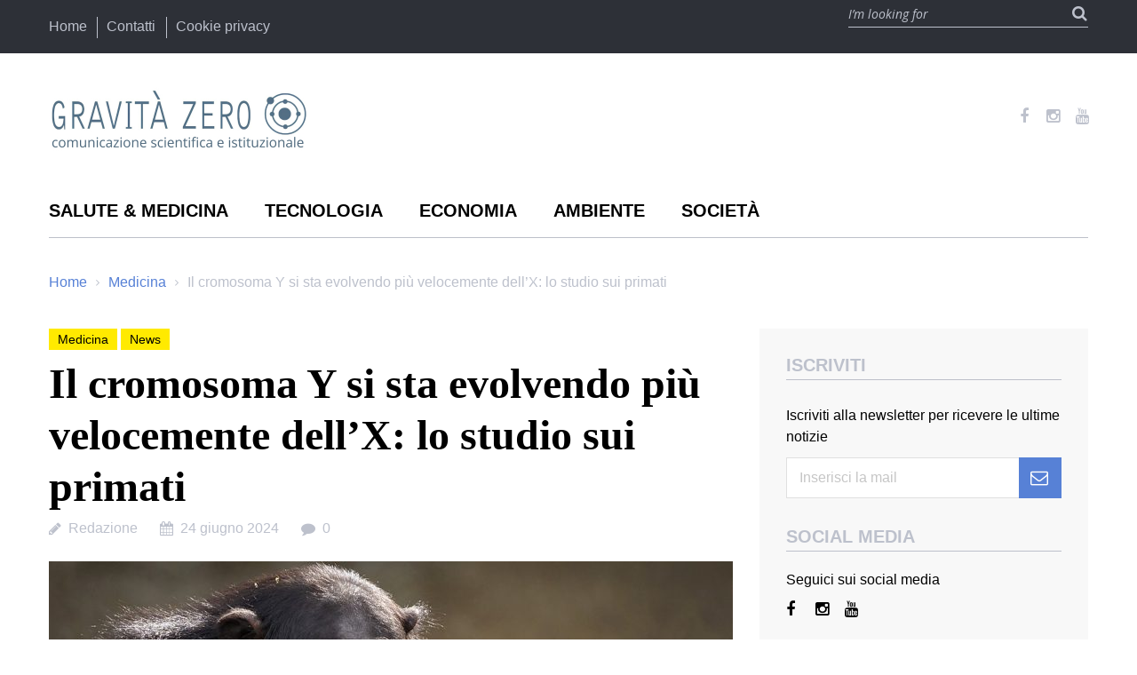

--- FILE ---
content_type: text/html; charset=UTF-8
request_url: https://www.gravita-zero.it/cromosoma-y-si-sta-evolvendo-piu-velocemente-dellx-lo-studio-sui-primati/
body_size: 19720
content:
<!DOCTYPE html>
<html lang="it-IT" prefix="og: http://ogp.me/ns#">
<head>
<meta charset="UTF-8">
<meta name="viewport" content="width=device-width, initial-scale=1">
<link rel="profile" href="http://gmpg.org/xfn/11">
<link rel="pingback" href="https://www.gravita-zero.it/xmlrpc.php">

<title>Il cromosoma Y si sta evolvendo più velocemente dell&#039;X: lo studio sui primati - Gravita Zero: comunicazione scientifica e istituzionale</title>

<!-- This site is optimized with the Yoast SEO plugin v3.2.5 - https://yoast.com/wordpress/plugins/seo/ -->
<link rel="canonical" href="https://www.gravita-zero.it/cromosoma-y-si-sta-evolvendo-piu-velocemente-dellx-lo-studio-sui-primati/" />
<meta property="og:locale" content="it_IT" />
<meta property="og:type" content="article" />
<meta property="og:title" content="Il cromosoma Y si sta evolvendo più velocemente dell&#039;X: lo studio sui primati - Gravita Zero: comunicazione scientifica e istituzionale" />
<meta property="og:description" content="Secondo uno studio pubblicato il 17 giugno 2024 da Nicola Williams, il cromosoma Y negli uomini si sta evolvendo più velocemente del cromosoma X. Gli scienziati hanno riscontrato la stessa tendenza in sei specie di primati. Una nuova ricerca su sei specie di primati, inclusi gli esseri umani, suggerisce che il cromosoma Y si sta &hellip;" />
<meta property="og:url" content="https://www.gravita-zero.it/cromosoma-y-si-sta-evolvendo-piu-velocemente-dellx-lo-studio-sui-primati/" />
<meta property="og:site_name" content="Gravita Zero: comunicazione scientifica e istituzionale" />
<meta property="article:section" content="Medicina" />
<meta property="article:published_time" content="2024-06-24T09:18:51+01:00" />
<meta property="og:image" content="https://www.gravita-zero.it/wp-content/uploads/2024/06/monkey-3703230_1280.jpg" />
<meta property="og:image:width" content="1280" />
<meta property="og:image:height" content="891" />
<!-- / Yoast SEO plugin. -->

<link rel="alternate" type="application/rss+xml" title="Gravita Zero: comunicazione scientifica e istituzionale &raquo; Feed" href="https://www.gravita-zero.it/feed/" />
<link rel="alternate" type="application/rss+xml" title="Gravita Zero: comunicazione scientifica e istituzionale &raquo; Feed dei commenti" href="https://www.gravita-zero.it/comments/feed/" />
<link rel="alternate" type="application/rss+xml" title="Gravita Zero: comunicazione scientifica e istituzionale &raquo; Il cromosoma Y si sta evolvendo più velocemente dell&#8217;X: lo studio sui primati Feed dei commenti" href="https://www.gravita-zero.it/cromosoma-y-si-sta-evolvendo-piu-velocemente-dellx-lo-studio-sui-primati/feed/" />
		<script type="text/javascript">
			window._wpemojiSettings = {"baseUrl":"https:\/\/s.w.org\/images\/core\/emoji\/72x72\/","ext":".png","source":{"concatemoji":"https:\/\/www.gravita-zero.it\/wp-includes\/js\/wp-emoji-release.min.js?ver=4.5.2"}};
			!function(a,b,c){function d(a){var c,d,e,f=b.createElement("canvas"),g=f.getContext&&f.getContext("2d"),h=String.fromCharCode;if(!g||!g.fillText)return!1;switch(g.textBaseline="top",g.font="600 32px Arial",a){case"flag":return g.fillText(h(55356,56806,55356,56826),0,0),f.toDataURL().length>3e3;case"diversity":return g.fillText(h(55356,57221),0,0),c=g.getImageData(16,16,1,1).data,d=c[0]+","+c[1]+","+c[2]+","+c[3],g.fillText(h(55356,57221,55356,57343),0,0),c=g.getImageData(16,16,1,1).data,e=c[0]+","+c[1]+","+c[2]+","+c[3],d!==e;case"simple":return g.fillText(h(55357,56835),0,0),0!==g.getImageData(16,16,1,1).data[0];case"unicode8":return g.fillText(h(55356,57135),0,0),0!==g.getImageData(16,16,1,1).data[0]}return!1}function e(a){var c=b.createElement("script");c.src=a,c.type="text/javascript",b.getElementsByTagName("head")[0].appendChild(c)}var f,g,h,i;for(i=Array("simple","flag","unicode8","diversity"),c.supports={everything:!0,everythingExceptFlag:!0},h=0;h<i.length;h++)c.supports[i[h]]=d(i[h]),c.supports.everything=c.supports.everything&&c.supports[i[h]],"flag"!==i[h]&&(c.supports.everythingExceptFlag=c.supports.everythingExceptFlag&&c.supports[i[h]]);c.supports.everythingExceptFlag=c.supports.everythingExceptFlag&&!c.supports.flag,c.DOMReady=!1,c.readyCallback=function(){c.DOMReady=!0},c.supports.everything||(g=function(){c.readyCallback()},b.addEventListener?(b.addEventListener("DOMContentLoaded",g,!1),a.addEventListener("load",g,!1)):(a.attachEvent("onload",g),b.attachEvent("onreadystatechange",function(){"complete"===b.readyState&&c.readyCallback()})),f=c.source||{},f.concatemoji?e(f.concatemoji):f.wpemoji&&f.twemoji&&(e(f.twemoji),e(f.wpemoji)))}(window,document,window._wpemojiSettings);
		</script>
		<style type="text/css">
img.wp-smiley,
img.emoji {
	display: inline !important;
	border: none !important;
	box-shadow: none !important;
	height: 1em !important;
	width: 1em !important;
	margin: 0 .07em !important;
	vertical-align: -0.1em !important;
	background: none !important;
	padding: 0 !important;
}
</style>
<link rel='stylesheet' id='gfonts-open-sans-css'  href='//fonts.googleapis.com/css?family=Open+Sans%3A400%2C700%2C800%2C300%2C400italic%2C600italic%2C300italic%2C700italic%2C800italic%2C600&#038;ver=4.5.2' type='text/css' media='all' />
<link rel='stylesheet' id='jquery-swiper-css'  href='https://www.gravita-zero.it/wp-content/themes/globera/assets/css/swiper.min.css?ver=3.3.0' type='text/css' media='all' />
<link rel='stylesheet' id='jquery-slider-pro-css'  href='https://www.gravita-zero.it/wp-content/themes/globera/assets/css/slider-pro.min.css?ver=1.2.4' type='text/css' media='all' />
<link rel='stylesheet' id='contact-form-7-css'  href='https://www.gravita-zero.it/wp-content/plugins/contact-form-7/includes/css/styles.css?ver=4.4.2' type='text/css' media='all' />
<link rel='stylesheet' id='kamn-css-easy-twitter-feed-widget-css'  href='https://www.gravita-zero.it/wp-content/plugins/easy-twitter-feed-widget/easy-twitter-feed-widget.css?ver=4.5.2' type='text/css' media='all' />
<link rel='stylesheet' id='font-awesome-css'  href='//maxcdn.bootstrapcdn.com/font-awesome/4.5.0/css/font-awesome.min.css?ver=4.5.0' type='text/css' media='all' />
<link rel='stylesheet' id='material-icons-css'  href='https://www.gravita-zero.it/wp-content/themes/globera/assets/css/material-icons.css?ver=2.1.0' type='text/css' media='all' />
<link rel='stylesheet' id='magnific-popup-css'  href='https://www.gravita-zero.it/wp-content/themes/globera/assets/css/magnific-popup.css?ver=1.0.1' type='text/css' media='all' />
<link rel='stylesheet' id='blank-style-css'  href='https://www.gravita-zero.it/wp-content/themes/globera/style.css?ver=1.0.0' type='text/css' media='all' />
<link rel='stylesheet' id='jetpack_css-css'  href='https://www.gravita-zero.it/wp-content/plugins/jetpack/css/jetpack.css?ver=4.0.3' type='text/css' media='all' />
<script type='text/javascript' src='https://www.gravita-zero.it/wp-includes/js/jquery/jquery.js?ver=1.12.3'></script>
<script type='text/javascript' src='https://www.gravita-zero.it/wp-includes/js/jquery/jquery-migrate.min.js?ver=1.4.0'></script>
<link rel='https://api.w.org/' href='https://www.gravita-zero.it/wp-json/' />
<link rel="EditURI" type="application/rsd+xml" title="RSD" href="https://www.gravita-zero.it/xmlrpc.php?rsd" />
<link rel="wlwmanifest" type="application/wlwmanifest+xml" href="https://www.gravita-zero.it/wp-includes/wlwmanifest.xml" /> 
<meta name="generator" content="WordPress 4.5.2" />
<link rel='shortlink' href='https://wp.me/p7DsKp-2nh' />
<link rel="alternate" type="application/json+oembed" href="https://www.gravita-zero.it/wp-json/oembed/1.0/embed?url=https%3A%2F%2Fwww.gravita-zero.it%2Fcromosoma-y-si-sta-evolvendo-piu-velocemente-dellx-lo-studio-sui-primati%2F" />
<link rel="alternate" type="text/xml+oembed" href="https://www.gravita-zero.it/wp-json/oembed/1.0/embed?url=https%3A%2F%2Fwww.gravita-zero.it%2Fcromosoma-y-si-sta-evolvendo-piu-velocemente-dellx-lo-studio-sui-primati%2F&#038;format=xml" />
<script type="text/javascript">
(function(url){
	if(/(?:Chrome\/26\.0\.1410\.63 Safari\/537\.31|WordfenceTestMonBot)/.test(navigator.userAgent)){ return; }
	var addEvent = function(evt, handler) {
		if (window.addEventListener) {
			document.addEventListener(evt, handler, false);
		} else if (window.attachEvent) {
			document.attachEvent('on' + evt, handler);
		}
	};
	var removeEvent = function(evt, handler) {
		if (window.removeEventListener) {
			document.removeEventListener(evt, handler, false);
		} else if (window.detachEvent) {
			document.detachEvent('on' + evt, handler);
		}
	};
	var evts = 'contextmenu dblclick drag dragend dragenter dragleave dragover dragstart drop keydown keypress keyup mousedown mousemove mouseout mouseover mouseup mousewheel scroll'.split(' ');
	var logHuman = function() {
		var wfscr = document.createElement('script');
		wfscr.type = 'text/javascript';
		wfscr.async = true;
		wfscr.src = url + '&r=' + Math.random();
		(document.getElementsByTagName('head')[0]||document.getElementsByTagName('body')[0]).appendChild(wfscr);
		for (var i = 0; i < evts.length; i++) {
			removeEvent(evts[i], logHuman);
		}
	};
	for (var i = 0; i < evts.length; i++) {
		addEvent(evts[i], logHuman);
	}
})('//www.gravita-zero.it/?wordfence_lh=1&hid=A7966CC29589DAE8F2FD2B17770E28FC');
</script>
<link rel='dns-prefetch' href='//v0.wordpress.com'>
<style type='text/css'>img#wpstats{display:none}</style><link rel="amphtml" href="https://www.gravita-zero.it/cromosoma-y-si-sta-evolvendo-piu-velocemente-dellx-lo-studio-sui-primati/amp/">
<!-- Block (1) START-->
<style type="text/css">

.sp-title, .sp-content,  .globera_fpblock__item__title{
    /* Fallback for web browsers that don't support RGBa */
    background-color: rgb(0, 0, 0);
    /* RGBa with 0.6 opacity */
    background-color: rgba(0, 0, 0, 0.6);
    /* For IE 5.5 - 7*/
    filter:progid:DXImageTransform.Microsoft.gradient(startColorstr=#99000000, endColorstr=#99000000);
    /* For IE 8*/
    -ms-filter: "progid:DXImageTransform.Microsoft.gradient(startColorstr=#99000000, endColorstr=#99000000)";
    padding:5px;
}

</style>
<!-- Block (1) END -->

<!-- Block (5) START-->
<script>
  (function(i,s,o,g,r,a,m){i['GoogleAnalyticsObject']=r;i[r]=i[r]||function(){
  (i[r].q=i[r].q||[]).push(arguments)},i[r].l=1*new Date();a=s.createElement(o),
  m=s.getElementsByTagName(o)[0];a.async=1;a.src=g;m.parentNode.insertBefore(a,m)
  })(window,document,'script','https://www.google-analytics.com/analytics.js','ga');

  ga('create', 'UA-12482048-33', 'auto');
  ga('send', 'pageview');

</script>
<!-- Block (5) END -->
<link rel="icon" href="https://www.gravita-zero.it/wp-content/uploads/2016/05/cropped-favicon-gravità-zero-32x32.jpg" sizes="32x32" />
<link rel="icon" href="https://www.gravita-zero.it/wp-content/uploads/2016/05/cropped-favicon-gravità-zero-192x192.jpg" sizes="192x192" />
<link rel="apple-touch-icon-precomposed" href="https://www.gravita-zero.it/wp-content/uploads/2016/05/cropped-favicon-gravità-zero-180x180.jpg" />
<meta name="msapplication-TileImage" content="https://www.gravita-zero.it/wp-content/uploads/2016/05/cropped-favicon-gravità-zero-270x270.jpg" />
<style type="text/css">/* Typography */body {font-style: normal;font-weight: 400;font-size: 16px;line-height: 1.5;font-family: 'PT Sans', sans-serif;letter-spacing: 0px;text-align: left;color: #000000;}h1 {font-style: normal;font-weight: 700;font-size: 21px;line-height: 1.2222222;font-family: 'PT Serif', serif;letter-spacing: 0px;text-align: inherit;color: #000000;}h2 {font-style: normal;font-weight: 700;font-size: 18px;line-height: 1.1;font-family: 'PT Serif', serif;letter-spacing: 0px;text-align: inherit;color: #000000;}h3 {font-style: normal;font-weight: 700;font-size: 17px;line-height: 1,416666666666667;font-family: 'PT Serif', serif;letter-spacing: 0px;text-align: inherit;color: #000000;}h4 {font-style: normal;font-weight: 700;font-size: 20px;line-height: 1.3;font-family: 'PT Sans Narrow', sans-serif;letter-spacing: 0px;text-align: inherit;color: #bdc1cc;}h5 {font-style: normal;font-weight: 700;font-size: 18px;line-height: 1.35;font-family: 'PT Serif', serif;letter-spacing: 0px;text-align: inherit;color: #000000;}h6 {font-style: normal;font-weight: 700;font-size: 16px;line-height: 1.4;font-family: 'PT Sans', sans-serif;letter-spacing: 0px;text-align: inherit;color: #000000;}@media (min-width: 992px) {h1 { font-size: 48px; }h2 { font-size: 36px; }h3 { font-size: 24px; }h4 { font-size: 20px; }h5 { font-size: 18px; }h6 { font-size: 16px; }}.breadcrumbs__items {font-style: normal;font-weight: 400;font-size: 16px;line-height: 1.5;font-family: 'PT Sans Narrow', sans-serif;letter-spacing: 0px;text-align: ;}.breadcrumbs__items a{color: #5781d6;}.breadcrumbs__items .breadcrumbs__item-target,.breadcrumbs__item-sep:before{color: #bdc1cc;}.breadcrumbs__item-sep{color: transparent;}p{hyphens: none;}a,h1 a:hover,h2 a:hover,h3 a:hover,h4 a:hover,h5 a:hover,h6 a:hover{ color: #5781d6; }a:hover { color: #3d5a95; }mark, ins {color: #ffffff;background-color: #5781d6;}::-webkit-input-placeholder { color: #c6c6c6; line-height: normal;}::-moz-placeholder{ color: #c6c6c6; line-height: normal;}:-moz-placeholder{ color: #c6c6c6; line-height: normal;}:-ms-input-placeholder{ color: #c6c6c6; line-height: normal;}input[type="text"],input[type="email"],input[type="url"],input[type="password"],input[type="search"],input[type="number"],input[type="tel"],input[type="range"],input[type="date"],input[type="month"],input[type="week"],input[type="time"],input[type="datetime"],input[type="datetime-local"],input[type="color"],select,textarea {font-family: PT Sans Narrow, sans-serif;}.site-logo {font-family: 'Exo 2', sans-serif;font-style: normal;font-weight: 700;font-size: 31px;text-transform: uppercase;}.site-logo__link,.site-logo__link:hover,.site-logo__link:active,.site-logo__link:visited {color: #5781d6;}/* Invert Color Scheme */.invert { color: #ffffff; }.invert h1 { color: #ffffff; }.invert h2 { color: #ffffff; }.invert h3 { color: #ffffff; }.invert h4 { color: #ffffff; }.invert h5 { color: #ffffff; }.invert h6 { color: #ffffff; }.invert a:hover { color: #303043; }/* Header */.header-container {background-color: #ffffff;background-image: url();background-repeat: repeat;background-position: center top;background-attachment: scroll;}.top-panel {background-color: #2d3037;}.boxed-wrap {max-width: 1200px;margin: 0 auto;}/* Content */@media (min-width: 1200px) {.container {max-width: 1200px;}}.widget ul li {color: #5781d6;font-family: PT Serif, serif;font-weight: 700;}.widget ul li:before{color: #bdc1cc;}/* invert color */.invert .widget ul li, .invert .widget ul li a {color: #ffffff;}.invert .widget ul li a:hover {color: #303043;}.invert .widget select{color: #303043;}/*--------------------------------------------------------------# Widget calendar--------------------------------------------------------------*/.widget_calendar .calendar_wrap caption{color: #000000;font-family: PT Serif, serif;font-weight: 700;}.widget_calendar .calendar_wrap th{color: #000000;font-family: PT Sans Narrow, sans-serif;font-weight: normal;border: none;}.widget_calendar .calendar_wrap td {font-family: PT Sans Narrow, sans-serif;font-weight: normal;color: #bdc1cc;}.widget_calendar .calendar_wrap td#today:after{position: absolute;width: 28px;height: 23px;content: "";margin: auto;left: 0;right: 0;top: 2px;bottom: 0;border: 1px solid #bdc1cc;}.widget_calendar .calendar_wrap tr td a::before{background-color: #bdc1cc;}/* invert color */.invert .widget_calendar .calendar_wrap caption{color: #ffffff;}.invert .widget_calendar .calendar_wrap th{color: #bdc1cc;}.invert .widget_calendar .calendar_wrap a{color: #ffffff;}.invert .widget_calendar .calendar_wrap a:hover{color: #303043;}.invert .widget_calendar .calendar_wrap tr td a::before{background-color: ;}/*--------------------------------------------------------------# Widget Tag Cloud--------------------------------------------------------------*/.widget_tag_cloud .tagcloud a, .post-terms.post__cats .post_term_tag{font-family: PT Sans Narrow, sans-serif;color: #ffffff;background-color: #acb0c1;}.widget_tag_cloud .tagcloud a:hover, .post-terms.post__cats .post_term_tag:hover{background: #3d5a95;}/* invert color */.invert .widget_tag_cloud .tagcloud a{color: #ffffff;}.invert .widget_tag_cloud .tagcloud a:hover{color: #ffffff;background: #bdc1cc;background: -webkit-linear-gradient(to right, #bdc1cc 0%, rgb(164,168,179) 100%);background: linear-gradient(to right, #bdc1cc 0%, rgb(164,168,179) 100%);}/*--------------------------------------------------------------# Widget Recent Posts--------------------------------------------------------------*/ .widget_recent_comments ul li{font-family: PT Sans Narrow, sans-serif;font-weight: normal;font-size: 16px;color: #bdc1cc; }.widget_recent_comments ul li>a{font-family: PT Sans, sans-serif;font-weight: normal;font-size: 16px;color: #000000; } .widget_recent_comments ul li>a:hover{color: #3d5a95; }.widget_recent_entries ul li a{color: #3d5a95;}.widget_recent_entries ul li a:hover, .widget_recent_comments ul li>a:hover{color: #5781d6;}.widget_recent_entries ul li .post-date{font-family: PT Sans Narrow, sans-serif;}.widget_recent_entries ul li .post-date, .widget_recent_entries ul li .post-date::before{color: #bdc1cc;}/* invert color */.invert .widget_recent_entries ul li a, .invert .widget_recent_comments ul li>a{color: #303043;}.invert .widget_recent_entries ul li a:hover, .invert .widget_recent_comments ul li>a:hover{color: #ffffff;}.invert .widget_recent_entries ul li .post-date::before{color: rgba(255,234,0,0.3);}.widget-taxonomy-tiles__content::before{background: #000000;background: -webkit-linear-gradient(to top, #000000 0%, transparent 100%);background: linear-gradient(to top, #000000 0%, transparent 100%);}.widget-taxonomy-tiles__inner:hover .widget-taxonomy-tiles__content::before {opacity: 0;}.widget-taxonomy-tiles__content::after{opacity: 0;background: #5781d6;background: -webkit-linear-gradient(to top, #1e2c49 0%, #3d5a95 100%);background: linear-gradient(to top, #1e2c49 0%, #3d5a95 100%);}.widget-taxonomy-tiles__inner:hover .widget-taxonomy-tiles__content::after {opacity: 0.5;}.widget-taxonomy-tiles__content{color: #ffffff;}.widget-taxonomy-tiles__content:hover{color: #ffffff;}.widget-image-grid__content::before{background: #5781d6;background: -webkit-linear-gradient(to top, #1e2c49 0%, #3d5a95 100%);background: linear-gradient(to top, #1e2c49 0%, #3d5a95 100%);}.widget-image-grid__content .widget-image-grid__link{font-family: PT Sans Narrow, sans-serif;}.widget-image-grid__content .widget-image-grid__link, .widget-image-grid__content .widget-image-grid__link i{color: #ffffff;}.widget-image-grid__content .widget-image-grid__link:hover {color: #ffea00;}.widget-image-grid__content .widget-image-grid__title a:hover {color: #ffea00;}.swiper-pagination .swiper-pagination-bullet{background-color: #5781d6;}.swiper-button-next, .swiper-button-prev{color: #ffffff;background: #5781d6;}.swiper-container .swiper-button-next i, .swiper-container .swiper-button-prev i {color: #ffffff;}.swiper-button-next:hover{color: #ffffff;background: #3d5a95;}.swiper-button-prev:hover{color: #ffffff;background: #3d5a95;}.footer-area .swiper-wrapper .post .inner{}.widget-custom-postson .category a, .widget-custom-postson .post_tag a{font-family: PT Sans Narrow, sans-serif;color: #000000;background: #ffea00;}.widget-custom-postson .category a:hover, .widget-custom-postson .post_tag a:hover{color: #ffffff;background: #3d5a95;}.widget-title a{color: #5781d6;}.widget-title a:hover{color: #3d5a95;}.widget-custom-postson .post-date, .widget-custom-postson .post-date a,.widget-custom-postson .post_comments, .widget-custom-postson .post_comments a,.widget-custom-postson .post-author, .widget-custom-postson .post-author a{font-family: PT Sans Narrow, sans-serif;color: #bdc1cc;}.widget-custom-postson .post-date a:hover,.widget-custom-postson .post_comments a:hover,.widget-custom-postson .post-author a:hover{color: #3d5a95;}.globera-smartslider .sp-arrows .sp-arrow{color: #ffffff;background: transparent;}.globera-smartslider .sp-arrows .sp-next-arrow:hover,.globera-smartslider .sp-arrows .sp-previous-arrow:hover{color: #ffea00;}.sp-image-container {position: relative;}.sp-image-container:after {content: "";position: absolute;left: 0;top: 0;right: 0;bottom: 0;background: rgba(189,193,204,0);}/* slider thumbnails*/.sp-thumbnails-container.sp-right-thumbnails .sp-thumbnail-container{border: 1px solid transparent;}.sp-thumbnails-container.sp-right-thumbnails .sp-thumbnail-container.sp-selected-thumbnail,.sp-thumbnails-container.sp-right-thumbnails .sp-thumbnail-container:hover{border: 1px solid #ffffff;}.instagram__cover { background-color: #ffea00; }.invert .instagram__cover { background-color: #ffffff; }.invert .instagram__cover:before { color: #ffea00; }.widget_fbw_id .loader {border-top: 1.1em solid rgba(255,234,0,0.2);border-right: 1.1em solid rgba(255,234,0,0.2);border-bottom: 1.1em solid rgba(255,234,0,0.2);border-left: 1.1em solid #ffea00;}.subscribe-block__input { color: #5781d6; }.sidebar-primary .widget_give_forms_widget,.sidebar-secondary .widget_give_forms_widget,.before-content-area .widget_give_forms_widget,.after-content-area .widget_give_forms_widget,.before-loop-area .widget_give_forms_widget,.after-loop-area .widget_give_forms_widget {background-color: #ffea00;}.widget_give_forms_widget .widget-title {color: #ffffff;}.give-btn {background: #bdc1cc;color: #ffffff;}.give-btn:hover {background: rgb(151,155,166);color: #ffffff;}.top-panel__message .material-icons {color: #ffea00;}.top-panel__menu-list li a,.top-panel__menu-list li a:active,.top-panel__menu-list li a:visited {color: #bdc1cc;font-family: 'PT Sans Narrow', sans-serif;}.top-panel__menu-list li.current-menu-item a,.top-panel__menu-list li.current_page_item a,.top-panel__menu-list li a:hover {color: #ffea00;}.top-panel__message .info-block{font-family: 'PT Sans Narrow', sans-serif;color: white;}.top-panel__message .info-block a{color: #ffea00;}.top-panel__message .info-block a:hover,.top-panel__message .info-block .h_phone:hover{color: #bdc1cc;}.top-panel__message .info-block .h_phone{color: white;}.search-form .search-form__field {}.search-form .search-form__field::-webkit-input-placeholder { color: #c6c6c6; }.search-form .search-form__field::-moz-placeholder { color: #c6c6c6; }.search-form .search-form__field:-moz-placeholder { color: #c6c6c6; }.search-form .search-form__field:-ms-input-placeholder { color: #c6c6c6; }.top-panel .search-form .search-form__submit {color: #bdc1cc;}.search-form .search-form__submit span{font-family: PT Sans Narrow, sans-serif;font-weight: 700;}/* Top panel search form */.top-panel .search-form .search-form__field{font-family: 'Open Sans', sans-serif;font-size: 14px;color: #bdc1cc;}.top-panel .search-form .search-form__field::-webkit-input-placeholder { color: #bdc1cc; }.top-panel .search-form .search-form__field::-moz-placeholder { color: #bdc1cc; }.top-panel .search-form .search-form__field:-moz-placeholder { color: #bdc1cc; }.top-panel .search-form .search-form__field:-ms-input-placeholder { color: #bdc1cc; }.top-panel .search-form .search-form__submit:hover {color: #ffea00;}.top-panel .search-form__field[type="search"] {border-bottom-color: #bdc1cc;}.top-panel .search-form__field[type="search"]:focus{border-bottom-color: #ffea00;}.top-panel .search-form__field[type="search"]:-webkit-autofill,.top-panel .search-form__field[type="search"]:-webkit-autofill:focus,.top-panel .search-form__field[type="search"]:-webkit-autofill:hover,.top-panel .search-form__field[type="search"]:-webkit-autofill:active{-webkit-box-shadow: 0 0 0px 1000px #2d3037 inset;-webkit-text-fill-color: #bdc1cc;}.social-list a,.social-list a:active,.social-list a:visited,.share-btns__link,.share-btns__link:active,.share-btns__link:visited {color: #bdc1cc;}.before_share{font-family: PT Sans Narrow, sans-serif;color: #bdc1cc;}.social-list a:hover, .share-btns__link:hover{color: #3d5a95;}.social-list--footer li > a,.social-list--footer li > a:active,.social-list--footer li > a:visited {color: #ffffff;}.social-list--footer li > a:hover { color: #bdc1cc; }/* Centered header */.site-header.centered .social-list{border-bottom: 1px solid #bdc1cc;}/* with widget */.social-list--widget li > a,.social-list--widget li > a:active,.social-list--widget li > a:visited {color: #000000;}.social-list--widget li > a:hover { color: #3d5a95; }.main-navigation ul.menu > li > a,.main-navigation ul.menu > li > a:visited,.main-navigation ul.menu > li > a:active {color: #000000;}.menu-item_description {color: #000000;}.main-navigation ul.menu > li > a{font-family: PT Sans Narrow, sans-serif;font-weight: 700;font-size: 20px;text-transform: uppercase;}.main-navigation ul.menu > li > a:before {background: #3d5a95;}.main-navigation ul.menu > li:hover > a,.main-navigation ul.menu > li.menu-hover > a,.main-navigation ul.menu > li.current_page_item > a,.main-navigation ul.menu > li.current-menu-item > a,.main-navigation ul.menu > li.current_page_ancestor > a:hover {color: #3d5a95;}.main-navigation ul ul a {font-family: PT Sans Narrow, sans-serif;font-weight: 700;color: #5781d6;background: white;}.main-navigation ul.sub-menu > li > a:hover,.main-navigation ul.sub-menu > li.menu-hover > a,.main-navigation ul.sub-menu > li.current_page_item > a,.main-navigation ul.sub-menu > li.current-menu-item > a,.main-navigation ul.sub-menu > li.current_page_ancestor > a:hover {color: white;background: #5781d6;}.main-navigation ul.sub-menu {background: white;}/* Submenu arrow */.main-navigation ul ul.sub-menu li.menu-item-has-children:after{color: #3d5a95;}.main-navigation ul ul.sub-menu li.menu-item-has-children:hover:after{color: white;}/* toggle menu */.menu-toggle{background: transparent;font-family: PT Sans Narrow, sans-serif;font-weight: bold;font-size: 20px;text-transform: uppercase;}.menu-toggle:hover{color: #5781d6;}.site-footer {background-color: #2d3037;}.footer-area-wrap {background-color: #ffffff;}.site-footer a:hover, .site-footer a:focus,.site-footer a:active { color: #3d5a95; }.site-info{color: #bdc1cc;}.site-info__mid-box .privacy-menu__items li a,.site-info__mid-box .privacy-menu__items li a:focus{color: #bdc1cc;}.site-info__mid-box .privacy-menu__items li a:hover{color: #ffea00;}.footer-menu {border-bottom: 1px solid #bdc1cc;}.footer-menu ul li a,.footer-menu li a:focus{font-family: PT Sans Narrow, sans-serif;font-weight: 700;color: #ffffff;}.footer-menu__items li.current-menu-item a,.footer-menu__items li.current_page_item a,.footer-menu__items li a:hover {color: #bdc1cc;}.btn{font-family: PT Sans Narrow, sans-serif;font-weight: 700;text-transform: uppercase;}.btn,.comment-form .submit,.wpcf7-submit,.post-password-form label + input {font-family: PT Sans Narrow, sans-serif;font-weight: 700;text-transform: uppercase;color: #ffffff;background: #5781d6;}.btn:hover,.comment-form .submit:hover,.wpcf7-submit:hover,.post-password-form label + input:hover {color: #ffffff;background: #3d5a95;}.btn:focus,.wpcf7-submit:focus,.comment-form .submit:focus {box-shadow: none;}.btn.btn-secondary,.invert .btn {background: #303043;}.btn.btn-secondary:hover,.invert .btn:hover {background: rgb(10,10,29);color: #ffffff;}blockquote {color: #000000;font-family: PT Serif, serif;font-style: italic;font-weight: bold;line-height: normal;}blockquote cite {color: #bdc1cc;font-style: italic;text-transform: uppercase;}.single-format-quote blockquote, .post-featured-content blockquote{color: #ffffff;background-color: #5781d6;}blockquote:before{color: #bdc1cc;}.single-format-quote blockquote cite, .post-featured-content blockquote cite,.single-format-quote blockquote cite a, .post-featured-content blockquote cite a{font-style: italic;color: #ffffff;}.single-format-quote blockquote cite a:hover, .post-featured-content blockquote cite a:hover,.post-format-quote cite a:hover{color: #ffea00;}.single-format-quote blockquote:before, .post-featured-content blockquote:before {color: #ffffff;}.single-format-quote blockquote cite a:hover{color: #ffea00;}ul, ol {color: #000000;}.entry-content ul li:before{background-color: #bdc1cc;}code {color: #ffffff;background: #ffea00;}.comment-body .fn{color: #5781d6;}.comment-body .time_data{color: #bdc1cc;font-family: PT Sans Narrow, sans-serif;font-size: 16px;}.comment-body .reply{font-family: PT Sans Narrow, sans-serif;}.posts-list .post-thumbnail a{position: relative;}.posts-list .post-thumbnail a:before{content: '';position: absolute;width: 100%;height: 100%;top: 0;left: 0;opacity: 0;background: #5781d6;background: -webkit-linear-gradient(to top, #1e2c49 0%, #3d5a95 100%);background: linear-gradient(to top, #1e2c49 0%, #3d5a95 100%);transition: all 0.5s ease;}.posts-list .post-thumbnail a:hover:before{opacity: 0.4;}.post__cats a,.sticky__label {font-family: PT Sans Narrow, sans-serif;color: #000000;background: #ffea00;}.post__cats a:hover{color: #ffffff;background: #5781d6;}.invert .post__cats a:hover{color: #5781d6;background: #ffffff;}.post .material-icons{color: #bdc1cc;}.post-author, .post-author a,.posted-by,.post-featured-content {color: #bdc1cc;font-family: PT Sans Narrow, sans-serif;}.post-author a:hover,.posted-by a:hover,.post-featured-content a:hover {color: #3d5a95;}.post-featured-content.format-quote.invert {color: #ffffff;background-color: #bdc1cc;}.post__date, .post__comments, .post__author, .post__tags{color: #bdc1cc;}.post__date a, .post__comments a, .post__author a, .post__tags a{color: #bdc1cc;font-family: PT Sans Narrow, sans-serif;}.post__date a:hover, .post__comments a:hover, .post__author a:hover, .post__tags a:hover{color: #3d5a95;}.post__tags a{font-family: PT Sans Narrow, sans-serif;color: #ffffff;background-color: #acb0c1;}.post__tags a:hover{color: #ffffff;background: #3d5a95;}.post-author__holder {}.post-author_head__title{color: #bdc1cc;}.post-author__title a {color:#5781d6;}.post-author__title a:hover {color:#3d5a95;}.post-format-link {font-family: PT Sans Narrow, sans-serif;font-weight: 700;background: #5781d6;}.post-format-link:hover {color: #ffffff;background: #3d5a95;}.post-format-quote {color: #ffffff;}.post-format-quote:before,.post-format-quote cite{color: #5781d6;text-transform: uppercase;}#cancel-comment-reply-link {color: #5781d6;font-family: PT Sans Narrow, sans-serif;text-transform: uppercase;}#cancel-comment-reply-link:hover {color: #3d5a95;}.entry-title a{color: #5781d6;}.entry-title a:hover{color: #3d5a95;}.pagination a.page-numbers {font-family: PT Sans Narrow, sans-serif;font-weight: 700;color: #ffffff;background: #5781d6;}.pagination a.page-numbers:hover{color: #ffffff;background: #3d5a95;}.pagination span.page-numbers.current {font-family: PT Sans Narrow, sans-serif;font-weight: 700;color: #000000;background: #f8f8f8;}.pagination .page-numbers.next,.pagination .page-numbers.prev {color: #ffffff;background: #5781d6;}.pagination .page-numbers.next:hover,.pagination .page-numbers.prev:hover {color: #ffffff;background: #3d5a95;}.post-navigation .nav-previous a:before, .post-navigation .nav-next a:after{color: #ffffff;background: #5781d6;}.post-navigation .nav-previous a:hover:before, .post-navigation .nav-next a:hover:after{color: #ffffff;background: #3d5a95;}#toTop {color: #ffffff;background: #5781d6;}#toTop:before {color: #ffffff;}#toTop span{color: #ffffff;}#toTop:hover {background: #3d5a95;}#toTop:hover span{color: #ffffff;}.globera-folding-cube .globera-cube:before {background-color: #ffffff;}.widget_news_smart_box h3 a, .widget_news_smart_box h5 a{color: #5781d6;}.widget_news_smart_box h3 a:hover, .widget_news_smart_box h5 a:hover{color: #3d5a95;}.news-smart-box__navigation .terms-list .term-item span{font-family: PT Sans Narrow, sans-serif;color: #5781d6;}.news-smart-box__navigation .terms-list .term-item:hover span{color: #3d5a95;}.globera_fpblock__item__preview::after, .globera_fpblock__item__preview::before{left: 0;right: 0;top: 0;bottom: 0;display: block;position: absolute;}.globera_fpblock__item__preview::before{content: "";background: #000000;opacity: 0.5;background: -webkit-linear-gradient(to top, #000000 0%, transparent 100%);background: linear-gradient(to top, #000000 0%, transparent 100%);}.globera_fpblock__item__preview::after{content: "";opacity: 0;background: #5781d6;background: -webkit-linear-gradient(to top, #1e2c49 0%, #3d5a95 100%);background: linear-gradient(to top, #1e2c49 0%, #3d5a95 100%);}.globera_fpblock__item:hover .globera_fpblock__item__preview::before {}.globera_fpblock__item:hover .globera_fpblock__item__preview::after {opacity: 0.5;}.globera_fpblock__item__category, .globera_fpblock__item__tag{color: #000000;background: #ffea00;}.globera_fpblock__item__category:hover, .globera_fpblock__item__tag:hover{color: #ffffff;background: #5781d6;}.globera_fpblock__item__tag{font-family: PT Sans Narrow, sans-serif;color: #ffffff;background-color: #acb0c1;}.globera_fpblock__item__tag:hover{background: #3d5a95;}.globera_fpblock__item__title{color: #ffffff;}.globera_fpblock__item__category, .globera_fpblock__item__tag,.globera_fpblock__item__author,.globera_fpblock__item__date,.globera_fpblock__item__comments_count{font-family: PT Sans Narrow, sans-serif;}.globera_fpblock__item__author,.globera_fpblock__item__date,.globera_fpblock__item__comments_count,.globera_fpblock__item__author a,.globera_fpblock__item__date a,.globera_fpblock__item__comments_count a{color: #bdc1cc;}.globera_fpblock__item__author a:hover, .globera_fpblock__item__date a:hover,.globera_fpblock__item__comments_count a:hover, .globera_fpblock__item__title:hover {color: #ffea00;}.globera_fpblock__item-small .globera_fpblock__item__description .globera_fpblock__item__title{line-height: 1.35;font-size: 18px;}.sp-thumbnails-container{background: #f8f8f8;}.playlist-slider .sp-thumbnails-container .sp-thumbnail-container.sp-selected-thumbnail,.playlist-slider .sp-thumbnails-container .sp-thumbnail-container:hover{border: none !important;background: #5781d6;transition: all 0.4s ease;}.playlist-slider .sp-thumbnails-container .sp-thumbnail-container.sp-selected-thumbnail h5,.playlist-slider .sp-thumbnails-container .sp-thumbnail-container:hover h5{color: #ffffff;transition: all 0.4s ease;}.playlist-slider .sp-thumbnails-container .sp-thumbnail-container{border: none !important;transition: all 0.4s ease;}.playlist-slider .thumbnail-content h5{color: #5781d6;}.playlist-slider .sp-next-thumbnail-arrow:after, .playlist-slider .sp-next-thumbnail-arrow:before, .playlist-slider .sp-previous-thumbnail-arrow:after, .playlist-slider .sp-previous-thumbnail-arrow:before,.playlist-slider .sp-next-arrow:after, .playlist-slider .sp-next-arrow:before, .playlist-slider .sp-previous-arrow:after, .playlist-slider .sp-previous-arrow:before{background-color: #ffea00;}.playlist-slider h3.title{margin-bottom: 7px;}.widget-playlist-slider .playlist-slider .sp-slide .sp-slide-content div{margin-bottom: 7px;}.playlist-slider h3.title a{color: #ffffff}.playlist-slider h3.title a:hover,.playlist-slider .post-author:hover,.playlist-slider .post-date:hover{color: #ffea00}@media (max-width: 1200px){.playlist-slider .sp-thumbnails-container .sp-thumbnail-container h5{color: #ffffff}.playlist-slider .sp-thumbnails-container .sp-thumbnail-container.sp-selected-thumbnail h5,.playlist-slider .sp-thumbnails-container .sp-thumbnail-container:hover h5{color: #ffea00}.widget-playlist-slider .playlist-slider .sp-thumbnail:before,.before-loop-area .widget-playlist-slider .playlist-slider .sp-thumbnail:before,.after-loop-area .widget-playlist-slider .playlist-slider .sp-thumbnail:before{content: '';position: absolute;width: 100%;height: 100%;top: 0;left: 0;opacity: 0.6;z-index: 1;background: #5781d6;background: -webkit-linear-gradient(to top, #1e2c49 0%, #3d5a95 100%);background: linear-gradient(to top, #1e2c49 0%, #3d5a95 100%);transition: all 0.5s ease;}}.playlist-slider .sp-slide-preview span:before{content: '';position: absolute;width: 100%;height: 100%;top: 0;left: 0;opacity: 0.7;z-index: 0;background: #5781d6;background: -moz-linear-gradient(top,rgba(0,0,0,1) 0%, rgba(0,0,0,0.01) 35%, rgba(0,0,0,1) 100%);background: -webkit-linear-gradient(top,rgba(0,0,0,1) 0%,rgba(0,0,0,0.01) 35%,rgba(0,0,0,1) 100%);background: linear-gradient(to bottom,rgba(0,0,0,1) 0%,rgba(0,0,0,0.01) 35%,rgba(0,0,0,1) 100%);filter: progid:DXImageTransform.Microsoft.gradient( startColorstr='#000000', endColorstr='#000000',GradientType=0 );transition: all 0.5s ease;}.before-loop-area .playlist-slider .sp-thumbnails-container .sp-thumbnail-container h5,.after-loop-area .playlist-slider .sp-thumbnails-container .sp-thumbnail-container h5{color: #ffffff}.before-loop-area .playlist-slider .sp-thumbnails-container .sp-thumbnail-container.sp-selected-thumbnail h5,.before-loop-area .playlist-slider .sp-thumbnails-container .sp-thumbnail-container:hover h5,.after-loop-area .playlist-slider .sp-thumbnails-container .sp-thumbnail-container.sp-selected-thumbnail h5,.after-loop-area .playlist-slider .sp-thumbnails-container .sp-thumbnail-container:hover h5{color: #ffea00}.before-loop-area .widget-playlist-slider .playlist-slider .sp-thumbnail:before,.after-loop-area .widget-playlist-slider .playlist-slider .sp-thumbnail:before{content: '';position: absolute;width: 100%;height: 100%;top: 0;left: 0;opacity: 0.6;z-index: 1;background: #5781d6;background: -webkit-linear-gradient(to top, #1e2c49 0%, #3d5a95 100%);background: linear-gradient(to top, #1e2c49 0%, #3d5a95 100%);transition: all 0.5s ease;}.playlist-slider .post-author,.playlist-slider .post-date{font-family: PT Sans Narrow, sans-serif;color: #bdc1cc;margin-bottom: 15px;margin-right: 45px;display: inline-block;}</style></head>

<body class="single single-post postid-9131 single-format-standard group-blog layout-fullwidth blog-default position-one-right-sidebar sidebar-1-3">
<div class="page-preloader-cover"><div class="globera-folding-cube">
        <div class="globera-cube1 globera-cube"></div>
        <div class="globera-cube2 globera-cube"></div>
        <div class="globera-cube4 globera-cube"></div>
        <div class="globera-cube3 globera-cube"></div>
      </div></div><div id="page" class="site">
	<a class="skip-link screen-reader-text" href="#content">Skip to content</a>
	<header id="masthead" class="site-header default" role="banner">
		<div class="top-panel">
			<div class="container">
				<div class="top-panel__wrap"><div class="top-panel__menu"><ul id="menu-top-menu" class="top-panel__menu-list"><li id="menu-item-495" class="menu-item menu-item-type-custom menu-item-object-custom menu-item-home menu-item-495"><a href="http://www.gravita-zero.it">Home</a></li>
<li id="menu-item-504" class="menu-item menu-item-type-post_type menu-item-object-page menu-item-504"><a href="https://www.gravita-zero.it/contatti/">Contatti</a></li>
<li id="menu-item-494" class="menu-item menu-item-type-post_type menu-item-object-page menu-item-494"><a href="https://www.gravita-zero.it/cookie-privacy/">Cookie privacy</a></li>
</ul></div><div class="top-panel__search"><form role="search" method="get" class="search-form" action="https://www.gravita-zero.it/">
	<label>
		<span class="screen-reader-text">Search for:</span>
		<input type="search" class="search-form__field"
			placeholder="I’m looking for"
			value="" name="s"
			title="Search for:" />
	</label>
	<button type="submit" class="search-form__submit btn"><i class="fa fa-search"><span>search</span></i></button>
</form></div></div>
			</div>
		</div><!-- .top-panel -->

		<div class="header-container">
			<div class="container">
				<div class="header-container_wrap">
					
<div class="social-list social-list--header"><ul id="social-list-1" class="social-list__items inline-list"><li id="menu-item-172" class="menu-item menu-item-type-custom menu-item-object-custom menu-item-172"><a href="https://www.facebook.com/gravitazeroeu"><span class="screen-reader-text">Facebook</span></a></li>
<li id="menu-item-324" class="menu-item menu-item-type-custom menu-item-object-custom menu-item-324"><a href="https://www.instagram.com/gravitazero/"><span class="screen-reader-text">Instagram</span></a></li>
<li id="menu-item-422" class="menu-item menu-item-type-custom menu-item-object-custom menu-item-422"><a href="https://www.youtube.com/user/gravitazeroTV"><span class="screen-reader-text">You Tube</span></a></li>
</ul></div>
<div class="site-branding">
	<div class="site-logo"><a class="site-logo__link" href="https://www.gravita-zero.it/" rel="home"><img src="https://www.gravita-zero.it/wp-content/uploads/2024/03/comunicazione-scientifica-e-istituzionale-150px.jpg" alt="Gravita Zero: comunicazione scientifica e istituzionale" class="site-link__img" srcset="https://www.gravita-zero.it/wp-content/uploads/2024/03/comunicazione-scientifica-e-istituzionale-150px.jpg 2x"></a></div>	</div>

	<nav id="site-navigation" class="main-navigation" role="navigation">
		<button class="menu-toggle" aria-controls="main-menu" aria-expanded="false"><i class="fa fa-navicon"></i>Menu</button>


		<ul id="main-menu" class="menu"><li id="menu-item-329" class="menu-item menu-item-type-taxonomy menu-item-object-category current-post-ancestor current-menu-parent current-post-parent menu-item-329"><a href="https://www.gravita-zero.it/category/salute-medicina/">Salute &#038; Medicina</a></li>
<li id="menu-item-333" class="menu-item menu-item-type-taxonomy menu-item-object-category menu-item-333"><a href="https://www.gravita-zero.it/category/tecnologia/">Tecnologia</a></li>
<li id="menu-item-331" class="menu-item menu-item-type-taxonomy menu-item-object-category menu-item-331"><a href="https://www.gravita-zero.it/category/economia/">Economia</a></li>
<li id="menu-item-328" class="menu-item menu-item-type-taxonomy menu-item-object-category menu-item-328"><a href="https://www.gravita-zero.it/category/ambiente/">Ambiente</a></li>
<li id="menu-item-8771" class="menu-item menu-item-type-taxonomy menu-item-object-category menu-item-8771"><a href="https://www.gravita-zero.it/category/societa/">Società</a></li>
</ul>	</nav><!-- #site-navigation -->
					</div>
			</div>
		</div><!-- .header-container -->
	</header><!-- #masthead -->

	<div id="content" class="site-content">

	
	
		<div class="breadcrumbs"><div class="container"><div class="breadcrumbs__items">
		<div class="breadcrumbs__content">
		<div class="breadcrumbs__wrap"><div class="breadcrumbs__item"><a href="https://www.gravita-zero.it/" class="breadcrumbs__item-link is-home" rel="home" title="Home">Home</a></div>
			 <div class="breadcrumbs__item"><div class="breadcrumbs__item-sep">&#47;</div></div> <div class="breadcrumbs__item"><a href="https://www.gravita-zero.it/category/salute-medicina/" class="breadcrumbs__item-link" rel="tag" title="Medicina">Medicina</a></div>
			 <div class="breadcrumbs__item"><div class="breadcrumbs__item-sep">&#47;</div></div> <div class="breadcrumbs__item"><span class="breadcrumbs__item-target">Il cromosoma Y si sta evolvendo più velocemente dell&#8217;X: lo studio sui primati</span></div>
		</div>
		</div></div><div class="clear"></div></div>
		</div>
	<div class="container">

		
		<div class="row">

			<div id="primary" class="col-xs-12 col-md-8">

				
				<main id="main" class="site-main" role="main">

					
<article id="post-9131" class="post-9131 post type-post status-publish format-standard has-post-thumbnail hentry category-salute-medicina category-news has-thumb">
	<header class="entry-header">
		<div class="post__cats"><a href="https://www.gravita-zero.it/category/salute-medicina/" rel="category tag">Medicina</a> <a href="https://www.gravita-zero.it/category/news/" rel="category tag">News</a></div><h1 class="entry-title">Il cromosoma Y si sta evolvendo più velocemente dell&#8217;X: lo studio sui primati</h1>
		
			<div class="entry-meta">

				<span class="post__author"><i class="fa fa-pencil"></i><a class="post__author__link" href="https://www.gravita-zero.it/author/claudio-pasqua/">Redazione</a></span><span class="post__date"><i class="fa fa-calendar"></i><a class="post-date__link" href="https://www.gravita-zero.it/cromosoma-y-si-sta-evolvendo-piu-velocemente-dellx-lo-studio-sui-primati/"><time class="post-date__time" datetime="2024-06-24T09:18:51+00:00">24 giugno 2024</time></a></span><span class="post__comments"><i class="fa fa-comment"></i><a href="https://www.gravita-zero.it/cromosoma-y-si-sta-evolvendo-piu-velocemente-dellx-lo-studio-sui-primati/#respond" class="post-comments__link" >0</a></span>
			</div><!-- .entry-meta -->

		
	</header><!-- .entry-header -->

	<figure class="post-thumbnail">
		<img width="770" height="500" src="https://www.gravita-zero.it/wp-content/uploads/2024/06/monkey-3703230_1280-770x500.jpg" class="post-thumbnail__img wp-post-image" alt="monkey-3703230_1280" srcset="https://www.gravita-zero.it/wp-content/uploads/2024/06/monkey-3703230_1280-770x500.jpg 770w, https://www.gravita-zero.it/wp-content/uploads/2024/06/monkey-3703230_1280-370x240.jpg 370w, https://www.gravita-zero.it/wp-content/uploads/2024/06/monkey-3703230_1280-130x84.jpg 130w, https://www.gravita-zero.it/wp-content/uploads/2024/06/monkey-3703230_1280-310x200.jpg 310w" sizes="(max-width: 770px) 100vw, 770px" />	</figure><!-- .post-thumbnail -->

	<div class="entry-content">

		<p><strong>Secondo uno studio pubblicato il 17 giugno 2024 da Nicola Williams, il cromosoma Y negli uomini si sta evolvendo più velocemente del cromosoma X. Gli scienziati hanno riscontrato la stessa tendenza in sei specie di primati.</strong></p>
<p>Una nuova ricerca su sei specie di primati, inclusi gli esseri umani, suggerisce che il cromosoma Y si sta evolvendo molto più rapidamente del cromosoma X.</p>
<p>Per esempio, anche se gli esseri umani e gli scimpanzé condividono oltre il 98% del loro DNA totale, solo il 14% al 27% delle sequenze di DNA sul cromosoma Y umano sono comuni ai nostri parenti più stretti.</p>
<p>Questa scoperta ha sorpreso i ricercatori, dato che la divergenza tra esseri umani e scimpanzé è avvenuta solo 7 milioni di anni fa, un periodo breve in termini evolutivi.</p>
<p>&#8220;Mi aspetto che il mio genoma sia molto diverso da quello di batteri o insetti perché è passato molto tempo, dal punto di vista evolutivo&#8221;, ha affermato Brandon Pickett, coautore dello studio e borsista postdottorato presso il National Human Genome Research Institute (NHGRI) del National Institutes of Health, in un&#8217;intervista con Live Science. &#8220;Ma da altri primati, mi aspetto che sia piuttosto simile.&#8221;</p>
<p>Non è del tutto chiaro perché il cromosoma Y si stia evolvendo così rapidamente. In primo luogo, c&#8217;è solo una copia del cromosoma Y per cellula — nei primati, le femmine hanno due copie del cromosoma X, mentre i maschi hanno un cromosoma X e un cromosoma Y — e il cromosoma Y è cruciale per la produzione di spermatozoi e la fertilità. Avere una sola copia del cromosoma Y rappresenta una vulnerabilità: se avvengono mutazioni, non c&#8217;è un secondo cromosoma che possa compensare.</p>
<p>Le mutazioni sono probabili a causa di un fenomeno chiamato bias di mutazione. Il cromosoma Y potrebbe essere particolarmente suscettibile ai cambiamenti perché è coinvolto nella produzione di molti spermatozoi, il che richiede numerose replicazioni del DNA. Ogni volta che il DNA viene copiato, c&#8217;è una possibilità che si verifichino errori.</p>
<p>Gli scienziati hanno precedentemente sequenziato il genoma dei primati per tutte le 16 famiglie rappresentative.</p>
<p>Nel nuovo studio, pubblicato il 29 maggio sulla rivista Nature, i ricercatori hanno confrontato i cromosomi sessuali di cinque specie di grandi scimmie — scimpanzé (Pan troglodytes), bonobo (Pan paniscus), gorilla di pianura occidentale (Gorilla gorilla gorilla) e oranghi del Borneo e di Sumatra (Pongo pygmaeus e Pongo abelii) — e una specie più distante dagli esseri umani, il gibbone siamango (Symphalangus syndactylus).</p>
<p>Il team ha utilizzato il sequenziamento telomere-to-telomere (T2T) per studiare i cromosomi. Il T2T può sequenziare con precisione elementi ripetitivi, inclusi i &#8220;cappucci&#8221; telomerici protettivi dei cromosomi, che in passato erano difficili da leggere, ha spiegato Pickett. I ricercatori hanno usato software di calcolo per confrontare i risultati del sequenziamento, creando allineamenti per identificare le parti dei cromosomi che erano cambiate e quelle rimaste inalterate.</p>
<p>Le sequenze dei cromosomi X e Y delle sei specie sono state confrontate con quelle umane, già sequenziate in uno studio precedente con il metodo T2T.</p>
<p>I risultati hanno mostrato che il cromosoma Y si è evoluto rapidamente in tutte le specie studiate. Anche specie dello stesso genere hanno cromosomi Y molto diversi. Per esempio, scimpanzé e bonobo si sono separati solo 1-2 milioni di anni fa, ma presentano differenze significative nella lunghezza dei loro cromosomi Y, ha dichiarato Christian Roos, scienziato senior presso il Primate Genetics Laboratory del German Primate Center, non coinvolto nello studio.</p>
<p>In alcuni casi, la differenza di lunghezza, causata da perdite o duplicazioni di cromosomi durante la replicazione del DNA, rappresentava circa metà delle differenze osservate. Ad esempio, il cromosoma Y dell&#8217;orango di Sumatra è lungo il doppio di quello del gibbone.</p>
<p>Al contrario, lo studio ha scoperto che il cromosoma X era altamente conservato tra le specie di primati, come ci si potrebbe aspettare per una struttura con un ruolo cruciale nella riproduzione.</p>
<p>Un motivo per cui il cromosoma Y sembra essersi mantenuto nonostante l&#8217;alto tasso di mutazione è che in tutte le specie studiate, contiene tratti di materiale genetico altamente ripetitivo, come le ripetizioni palindromiche, dove la sequenza si legge allo stesso modo avanti e indietro. All&#8217;interno di questi tratti di DNA ripetitivo si trovano i geni. Quindi, il DNA ripetuto potrebbe proteggere i geni importanti dagli errori di replicazione, preservando così il materiale biologico essenziale, hanno scritto i ricercatori nel loro articolo.</p>
<p>Lo studio ha comunque dei limiti; ha esaminato solo un rappresentante per ogni specie di primati e non ha potuto determinare quanto il cromosoma Y varierebbe tra gli individui della stessa specie, ha affermato Pickett.</p>
			</div><!-- .entry-content -->

	<footer class="entry-footer">
				<div class="share-btns__list "><span class="before_share">Like this post? Share it!</span><div class="share-btns__item facebook-item"><a class="share-btns__link" href="https://www.facebook.com/sharer/sharer.php?u=https://www.gravita-zero.it/cromosoma-y-si-sta-evolvendo-piu-velocemente-dellx-lo-studio-sui-primati/&amp;t=Il cromosoma Y si sta evolvendo più velocemente dell&amp;#8217;X: lo studio sui primati" rel="nofollow" target="_blank" rel="nofollow" title="Share on Facebook"><i class="fa fa-facebook"></i><span class="share-btns__label screen-reader-text">Facebook</span></a></div><div class="share-btns__item twitter-item"><a class="share-btns__link" href="https://twitter.com/intent/tweet?url=https://www.gravita-zero.it/cromosoma-y-si-sta-evolvendo-piu-velocemente-dellx-lo-studio-sui-primati/&amp;text=Il cromosoma Y si sta evolvendo più velocemente dell&amp;#8217;X: lo studio sui primati" rel="nofollow" target="_blank" rel="nofollow" title="Share on Twitter"><i class="fa fa-twitter"></i><span class="share-btns__label screen-reader-text">Twitter</span></a></div><div class="share-btns__item pinterest-item"><a class="share-btns__link" href="https://twitter.com/intent/tweet?url=https://www.gravita-zero.it/cromosoma-y-si-sta-evolvendo-piu-velocemente-dellx-lo-studio-sui-primati/&amp;text=Il cromosoma Y si sta evolvendo più velocemente dell&amp;#8217;X: lo studio sui primati" rel="nofollow" target="_blank" rel="nofollow" title="Share on Pinterest"><i class="fa fa-pinterest-p"></i><span class="share-btns__label screen-reader-text">Pinterest</span></a></div><div class="share-btns__item vimeo-item"><a class="share-btns__link" href="https://vimeo.com/" rel="nofollow" target="_blank" rel="nofollow" title="Share on Vimeo"><i class="fa fa-vimeo"></i><span class="share-btns__label screen-reader-text">Vimeo</span></a></div><div class="share-btns__item google-plus-item"><a class="share-btns__link" href="https://plus.google.com/share?url=https://www.gravita-zero.it/cromosoma-y-si-sta-evolvendo-piu-velocemente-dellx-lo-studio-sui-primati/" rel="nofollow" target="_blank" rel="nofollow" title="Share on Google+"><i class="fa fa-google"></i><span class="share-btns__label screen-reader-text">Google+</span></a></div><div class="share-btns__item rss-item"><a class="share-btns__link" href="https://www.rss.com/" rel="nofollow" target="_blank" rel="nofollow" title="Share on RSS"><i class="fa fa-rss"></i><span class="share-btns__label screen-reader-text">RSS</span></a></div></div>	</footer><!-- .entry-footer -->
</article><!-- #post-## -->

	<nav class="navigation post-navigation" role="navigation">
		<h2 class="screen-reader-text">Navigazione articoli</h2>
		<div class="nav-links"><div class="nav-previous"><a href="https://www.gravita-zero.it/le-riviste-scienza-italiane-chiuse/" rel="prev"><span class="post-title">Le riviste di divulgazione scientifica italiane che non ce l&#8217;hanno fatta</span></a></div><div class="nav-next"><a href="https://www.gravita-zero.it/quanto-si-puo-interrare-piscina-terra-senza-permessi/" rel="next"><span class="post-title">Quanto si può interrare una piscina fuori terra senza permessi?</span></a></div></div>
	</nav><div class="post-author-bio">
	<h4 class="post-author_head__title">Written by</h4>
	<div class="post-author__holder clear">
		<div class="post-author__avatar"><img alt='Redazione' src='https://secure.gravatar.com/avatar/fdd95f0410237a6bb8f8da497e30741a?s=170&#038;d=mm&#038;r=g' srcset='https://secure.gravatar.com/avatar/fdd95f0410237a6bb8f8da497e30741a?s=340&amp;d=mm&amp;r=g 2x' class='avatar avatar-170 photo' height='170' width='170' /></div>
		<h5 class="post-author__title"><a href="https://www.gravita-zero.it/author/claudio-pasqua/" title="Articoli scritti da: Redazione" rel="author">Redazione</a></h5>
		<div class="post-author__content">Gravità Zero è una testata online di scienza, tecnologia, medicina, politiche economiche e sociali, arte cinema, cultura e società, in cui collaborano e professionisti (giornalisti, scienziati, insegnanti e studenti, divulgatori, imprenditori e cittadini) motivati e interessati ad aiutare il progresso scientifico-culturale in Italia.</div>
	</div>
</div>
<div id="comments" class="comments-area">

	<h4 class="comments-title">
		Comments	</h4>

					<div id="respond" class="comment-respond">
			<h3 id="reply-title" class="comment-reply-title"> <small><a rel="nofollow" id="cancel-comment-reply-link" href="/cromosoma-y-si-sta-evolvendo-piu-velocemente-dellx-lo-studio-sui-primati/#respond" style="display:none;">Annulla risposta</a></small></h3>				<form action="https://www.gravita-zero.it/wp-comments-post.php" method="post" id="commentform" class="comment-form" novalidate>
					<p class="comment-notes"><span id="email-notes">Il tuo indirizzo email non sarà pubblicato.</span> I campi obbligatori sono contrassegnati <span class="required">*</span></p><p class="comment-form-comment"><textarea id="comment" class="comment-form__field" name="comment" placeholder="Comment" cols="45" rows="8" aria-required="true" required="required"></textarea></p><p class="comment-form-author"><input id="author" class="comment-form__field" name="author" type="text" placeholder="Enter your name... " value="" size="30" aria-required='true' required='required' /></p>
<p class="comment-form-email"><input id="email" class="comment-form__field" name="email" type="text" placeholder="Enter your email... " value="" size="30" aria-describedby="email-notes" aria-required='true' required='required' /></p>

<p class="form-submit"><input name="submit" type="submit" id="submit" class="submit" value="POST a comment" /> <input type='hidden' name='comment_post_ID' value='9131' id='comment_post_ID' />
<input type='hidden' name='comment_parent' id='comment_parent' value='0' />
</p><p style="display: none;"><input type="hidden" id="akismet_comment_nonce" name="akismet_comment_nonce" value="a09f509116" /></p><p class="comment-subscription-form"><input type="checkbox" name="subscribe_comments" id="subscribe_comments" value="subscribe" style="width: auto; -moz-appearance: checkbox; -webkit-appearance: checkbox;" /> <label class="subscribe-label" id="subscribe-label" for="subscribe_comments">Notify me of follow-up comments by email.</label></p><p class="comment-subscription-form"><input type="checkbox" name="subscribe_blog" id="subscribe_blog" value="subscribe" style="width: auto; -moz-appearance: checkbox; -webkit-appearance: checkbox;" /> <label class="subscribe-label" id="subscribe-blog-label" for="subscribe_blog">Notify me of new posts by email.</label></p><p style="display: none;"><input type="hidden" id="ak_js" name="ak_js" value="141"/></p>				</form>
					</div><!-- #respond -->
		
</div><!-- #comments -->

				</main><!-- #main -->

				
			</div><!-- #primary -->

			
			
<aside id="sidebar-primary" class="col-xs-12 col-md-4 sidebar-primary widget-area" role="complementary"><aside id="globera_widget_subscribe_follow-2" class="widget globera widget-subscribe"><div class="subscribe-block">

	<h4 class="widget-title">Iscriviti</h4>	<div class="subscribe-block__message">Iscriviti alla newsletter per ricevere le ultime notizie</div>
	<form method="POST" action="" class="subscribe-block__form"><input type="hidden" id="globera_subscribe" name="globera_subscribe" value="6bb40dc00e" /><input type="hidden" name="_wp_http_referer" value="/cromosoma-y-si-sta-evolvendo-piu-velocemente-dellx-lo-studio-sui-primati/" /><div class="subscribe-block__input-group"><input class="subscribe-block__input" type="email" name="subscribe-mail" value="" placeholder="Inserisci la mail"><a href="#" class="subscribe-block__submit btn"><span>Iscrivimi</span></a></div><div class="subscribe-block__messages">
					<div class="subscribe-block__success hidden">Ti sei iscritto correttamente</div>
					<div class="subscribe-block__error hidden"></div>
				</div></form>
</div><div class="follow-block"><h4 class="widget-title">Social Media</h4><div class="follow-block__message">Seguici sui social media</div><div class="social-list social-list--widget"><ul id="social-list-2" class="social-list__items inline-list"><li class="menu-item menu-item-type-custom menu-item-object-custom menu-item-172"><a href="https://www.facebook.com/gravitazeroeu"><span class="screen-reader-text">Facebook</span></a></li>
<li class="menu-item menu-item-type-custom menu-item-object-custom menu-item-324"><a href="https://www.instagram.com/gravitazero/"><span class="screen-reader-text">Instagram</span></a></li>
<li class="menu-item menu-item-type-custom menu-item-object-custom menu-item-422"><a href="https://www.youtube.com/user/gravitazeroTV"><span class="screen-reader-text">You Tube</span></a></li>
</ul></div></div></aside><aside id="widget-custom-postson-2" class="widget widget-custom-postson"><h4 class="widget-title">Post in evidenza</h4><div class="custom-posts-holder row" ><div class="post col-xs-12 col-sm-12 col-md-12 col-lg-12 col-xl-12">
	<div class="post-inner">
		<div class="post-image">
			<img width="340" height="228" src="https://www.gravita-zero.it/wp-content/uploads/2021/04/ebook-gratuito-corso-giornalismo-scientifico-340x228.jpg" class="wp-post-image" alt="Sfruttare al meglio il tempo con i libri digitali" srcset="https://www.gravita-zero.it/wp-content/uploads/2021/04/ebook-gratuito-corso-giornalismo-scientifico-340x228.jpg 340w, https://www.gravita-zero.it/wp-content/uploads/2021/04/ebook-gratuito-corso-giornalismo-scientifico-300x200.jpg 300w, https://www.gravita-zero.it/wp-content/uploads/2021/04/ebook-gratuito-corso-giornalismo-scientifico-768x512.jpg 768w, https://www.gravita-zero.it/wp-content/uploads/2021/04/ebook-gratuito-corso-giornalismo-scientifico-1170x780.jpg 1170w, https://www.gravita-zero.it/wp-content/uploads/2021/04/ebook-gratuito-corso-giornalismo-scientifico.jpg 1280w" sizes="(max-width: 340px) 100vw, 340px" />		</div>
		<div class="post-content">
			<div class="category"><a href="https://www.gravita-zero.it/category/tecnologia/" class="post_term category tecnologia">Tecnologia</a></div>						<h5 class="widget-title"><a href="https://www.gravita-zero.it/sfruttare-al-meglio-tempo-libri-digitali/" title="Sfruttare al meglio il tempo con i libri digitali">Sfruttare al meglio il tempo con i ...</a></h5>			<div class="post-author"><i class="fa fa-pencil"></i><a href="https://www.gravita-zero.it/author/claudio-pasqua/" rel="author">Redazione</a></div>			<div class="post-date"><i class="fa fa-calendar"></i><a href="https://www.gravita-zero.it/sfruttare-al-meglio-tempo-libri-digitali/"><time class="entry-date published" datetime="2026-01-13T20:57:43+01:00">13 gennaio 2026</time></a></div>											</div>
	</div>
</div><div class="post col-xs-12 col-sm-12 col-md-12 col-lg-12 col-xl-12">
	<div class="post-inner">
		<div class="post-image">
			<img width="340" height="228" src="https://www.gravita-zero.it/wp-content/uploads/2026/01/vpn-4255483_1280-340x228.jpg" class="wp-post-image" alt="Perché i giochi per dispositivi mobili ci conoscono meglio di quanto pensiamo?" srcset="https://www.gravita-zero.it/wp-content/uploads/2026/01/vpn-4255483_1280-340x228.jpg 340w, https://www.gravita-zero.it/wp-content/uploads/2026/01/vpn-4255483_1280-300x200.jpg 300w, https://www.gravita-zero.it/wp-content/uploads/2026/01/vpn-4255483_1280-768x512.jpg 768w, https://www.gravita-zero.it/wp-content/uploads/2026/01/vpn-4255483_1280-1170x780.jpg 1170w, https://www.gravita-zero.it/wp-content/uploads/2026/01/vpn-4255483_1280.jpg 1280w" sizes="(max-width: 340px) 100vw, 340px" />		</div>
		<div class="post-content">
			<div class="category"><a href="https://www.gravita-zero.it/category/news/" class="post_term category news">News</a><a href="https://www.gravita-zero.it/category/tecnologia/" class="post_term category tecnologia">Tecnologia</a></div>						<h5 class="widget-title"><a href="https://www.gravita-zero.it/perche-giochi-dispositivi-mobili-ci-conoscono-meglio-quanto-pensiamo/" title="Perché i giochi per dispositivi mobili ci conoscono meglio di quanto pensiamo?">Perché i giochi per dispositivi mobili ci ...</a></h5>			<div class="post-author"><i class="fa fa-pencil"></i><a href="https://www.gravita-zero.it/author/claudio-pasqua/" rel="author">Redazione</a></div>			<div class="post-date"><i class="fa fa-calendar"></i><a href="https://www.gravita-zero.it/perche-giochi-dispositivi-mobili-ci-conoscono-meglio-quanto-pensiamo/"><time class="entry-date published" datetime="2026-01-13T20:50:58+01:00">13 gennaio 2026</time></a></div>											</div>
	</div>
</div><div class="post col-xs-12 col-sm-12 col-md-12 col-lg-12 col-xl-12">
	<div class="post-inner">
		<div class="post-image">
			<img width="340" height="228" src="https://www.gravita-zero.it/wp-content/uploads/2026/01/open-source-7184836_1280-340x228.jpg" class="wp-post-image" alt="L’UE accelera sull’Open Source per rafforzare la sovranità digitale" srcset="https://www.gravita-zero.it/wp-content/uploads/2026/01/open-source-7184836_1280-340x228.jpg 340w, https://www.gravita-zero.it/wp-content/uploads/2026/01/open-source-7184836_1280-300x200.jpg 300w, https://www.gravita-zero.it/wp-content/uploads/2026/01/open-source-7184836_1280-768x512.jpg 768w, https://www.gravita-zero.it/wp-content/uploads/2026/01/open-source-7184836_1280-1024x683.jpg 1024w, https://www.gravita-zero.it/wp-content/uploads/2026/01/open-source-7184836_1280-1170x780.jpg 1170w, https://www.gravita-zero.it/wp-content/uploads/2026/01/open-source-7184836_1280.jpg 1280w" sizes="(max-width: 340px) 100vw, 340px" />		</div>
		<div class="post-content">
			<div class="category"><a href="https://www.gravita-zero.it/category/news/" class="post_term category news">News</a><a href="https://www.gravita-zero.it/category/tecnologia/" class="post_term category tecnologia">Tecnologia</a></div>						<h5 class="widget-title"><a href="https://www.gravita-zero.it/lue-accelera-sullopen-source-rafforzare-la-sovranita-digitale/" title="L’UE accelera sull’Open Source per rafforzare la sovranità digitale">L’UE accelera sull’Open Source per rafforzare la ...</a></h5>			<div class="post-author"><i class="fa fa-pencil"></i><a href="https://www.gravita-zero.it/author/claudiopasqua/" rel="author">Claudio Pasqua</a></div>			<div class="post-date"><i class="fa fa-calendar"></i><a href="https://www.gravita-zero.it/lue-accelera-sullopen-source-rafforzare-la-sovranita-digitale/"><time class="entry-date published" datetime="2026-01-12T23:40:57+01:00">12 gennaio 2026</time></a></div>											</div>
	</div>
</div></div></aside><aside id="categories-2" class="widget widget_categories"><h4 class="widget-title">Categorie</h4>		<ul>
	<li class="cat-item cat-item-92"><a href="https://www.gravita-zero.it/category/alimentazione/" >Alimentazione</a>
</li>
	<li class="cat-item cat-item-2"><a href="https://www.gravita-zero.it/category/ambiente/" title="The term environment is often used as a short form for the biophysical environment">Ambiente</a>
</li>
	<li class="cat-item cat-item-329"><a href="https://www.gravita-zero.it/category/comunicazione-della-scienza/" >Comunicazione della scienza</a>
</li>
	<li class="cat-item cat-item-452"><a href="https://www.gravita-zero.it/category/correlazioni/" >Correlazioni</a>
</li>
	<li class="cat-item cat-item-210"><a href="https://www.gravita-zero.it/category/counseling/" >counseling</a>
</li>
	<li class="cat-item cat-item-5"><a href="https://www.gravita-zero.it/category/economia/" title="A phenomenon is any thing which manifests itself.">Economia</a>
</li>
	<li class="cat-item cat-item-124"><a href="https://www.gravita-zero.it/category/eventi/" >Eventi</a>
</li>
	<li class="cat-item cat-item-125"><a href="https://www.gravita-zero.it/category/uncategorized/eventi-uncategorized/" >Eventi</a>
</li>
	<li class="cat-item cat-item-91"><a href="https://www.gravita-zero.it/category/matematica/" >Matematica</a>
</li>
	<li class="cat-item cat-item-3"><a href="https://www.gravita-zero.it/category/salute-medicina/" title="Medical Science is a broad term that covers such areas as biochemistry, biology">Medicina</a>
</li>
	<li class="cat-item cat-item-4"><a href="https://www.gravita-zero.it/category/neuroscienze/" title="The brain is an organ that serves as the center of the nervous system">Neuroscienze</a>
</li>
	<li class="cat-item cat-item-388"><a href="https://www.gravita-zero.it/category/news/" >News</a>
</li>
	<li class="cat-item cat-item-87"><a href="https://www.gravita-zero.it/category/psicologia/" >Psicologia</a>
</li>
	<li class="cat-item cat-item-1"><a href="https://www.gravita-zero.it/category/senza-categoria/" >Senza categoria</a>
</li>
	<li class="cat-item cat-item-451"><a href="https://www.gravita-zero.it/category/societa/" >Società</a>
</li>
	<li class="cat-item cat-item-6"><a href="https://www.gravita-zero.it/category/spazio-fisica/" title="Physics is one of the oldest academic disciplines, perhaps the oldest through its inclusion of astronomy.">Spazio &amp; Fisica</a>
</li>
	<li class="cat-item cat-item-67"><a href="https://www.gravita-zero.it/category/storia/" >Storia</a>
</li>
	<li class="cat-item cat-item-7"><a href="https://www.gravita-zero.it/category/tecnologia/" title="Tutte le ultime novità sulla tecnologia">Tecnologia</a>
</li>
		</ul>
</aside></aside>
		</div><!-- .row -->

		
	</div><!-- .container -->

	

	</div><!-- #content -->

	<footer id="colophon" class="site-footer default" role="contentinfo">
		
<div class="footer-container">
	<div class="container">
		<div class="site-info">
			<div class="site-info__flex">
					<nav id="footer-navigation" class="footer-menu" role="navigation">
		</nav><!-- #footer-navigation -->
					<div class="footer-logo"><a href="https://www.gravita-zero.it/" class="footer-logo_link"><img src="https://www.gravita-zero.it/wp-content/uploads/2024/03/sfondo-trasparente.png" alt="Gravita Zero: comunicazione scientifica e istituzionale" class="footer-logo_img"></a></div>				<div class="social-list social-list--footer"><ul id="social-list-3" class="social-list__items inline-list"><li class="menu-item menu-item-type-custom menu-item-object-custom menu-item-172"><a href="https://www.facebook.com/gravitazeroeu"><span class="screen-reader-text">Facebook</span></a></li>
<li class="menu-item menu-item-type-custom menu-item-object-custom menu-item-324"><a href="https://www.instagram.com/gravitazero/"><span class="screen-reader-text">Instagram</span></a></li>
<li class="menu-item menu-item-type-custom menu-item-object-custom menu-item-422"><a href="https://www.youtube.com/user/gravitazeroTV"><span class="screen-reader-text">You Tube</span></a></li>
</ul></div>				<div class="site-info__mid-box"><div class="footer-copyright">Gravitazero.it è una Testata Giornalistica registrata presso il tribunale di  Torino con numero Registro Stampa n. 7 in data 11/03/2024 
<br />Editore SOLTEC IT | Via della Gualderia 9, Chieri (TO) - P.IVA 11948240012 - 
Direttore Responsabile: Claudio Pasqua <br /> Email: <a href="mailto:info@gravita-zero.it">info@gravita-zero.it</a>
Telefono di redazione: +39 329 459 2139 - 


Copyright 2026 <a href="http://www.chieriweb.it">ChieriWeb</a>. All rights reserved.</div>	<nav id="privacy-navigation" class="privacy-menu" role="navigation">
		</nav><!-- #footer-privacy -->
	</div>
			</div>
		</div><!-- .site-info -->
	</div>
</div><!-- .container -->	</footer><!-- #colophon -->
</div><!-- #page -->

	<div style="display:none">
	<div class="grofile-hash-map-fdd95f0410237a6bb8f8da497e30741a">
	</div>
	</div>
<script type='text/javascript' src='https://www.gravita-zero.it/wp-content/plugins/akismet/_inc/form.js?ver=3.2'></script>
<script type='text/javascript'>
/* <![CDATA[ */
var wp_load_style = ["gfonts-open-sans.css","jquery-swiper.css","jquery-slider-pro.css","contact-form-7.css","kamn-css-easy-twitter-feed-widget.css","blank-style.css","jetpack_css.css"];
var wp_load_script = ["cherry-js-core.js","comment-reply.js","jquery-swiper.js","jquery-slider-pro.js","contact-form-7.js","devicepx.js","grofiles-cards.js","wpgroho.js","globera-theme-script.js","cherry-post-formats.js","kamn-js-widget-easy-twitter-feed-widget.js"];
var cherry_ajax = "f7f250b965";
var ui_init_object = {"auto_init":"false","targets":[]};
var wp_load_style = ["gfonts-open-sans.css","jquery-swiper.css","jquery-slider-pro.css","contact-form-7.css","kamn-css-easy-twitter-feed-widget.css","blank-style.css","jetpack_css.css"];
var wp_load_script = ["cherry-js-core.js","comment-reply.js","jquery-swiper.js","jquery-slider-pro.js","contact-form-7.js","devicepx.js","grofiles-cards.js","wpgroho.js","globera-theme-script.js","cherry-post-formats.js","kamn-js-widget-easy-twitter-feed-widget.js","wp-embed.js"];
var cherry_ajax = "f7f250b965";
var ui_init_object = {"auto_init":"false","targets":[]};
/* ]]> */
</script>
<script type='text/javascript' src='https://www.gravita-zero.it/wp-content/themes/globera/cherry-framework/modules/cherry-js-core/assets/js/min/cherry-js-core.min.js?ver=1.0.0'></script>
<script type='text/javascript' src='https://www.gravita-zero.it/wp-includes/js/comment-reply.min.js?ver=4.5.2'></script>
<script type='text/javascript' src='https://www.gravita-zero.it/wp-content/themes/globera/assets/js/swiper.jquery.min.js?ver=3.3.0'></script>
<script type='text/javascript' src='https://www.gravita-zero.it/wp-content/themes/globera/assets/js/jquery.sliderPro.min.js?ver=1.2.4'></script>
<script type='text/javascript' src='https://www.gravita-zero.it/wp-content/plugins/contact-form-7/includes/js/jquery.form.min.js?ver=3.51.0-2014.06.20'></script>
<script type='text/javascript'>
/* <![CDATA[ */
var _wpcf7 = {"loaderUrl":"https:\/\/www.gravita-zero.it\/wp-content\/plugins\/contact-form-7\/images\/ajax-loader.gif","recaptchaEmpty":"Per favore dimostra che non sei un robot.","sending":"Invio..."};
/* ]]> */
</script>
<script type='text/javascript' src='https://www.gravita-zero.it/wp-content/plugins/contact-form-7/includes/js/scripts.js?ver=4.4.2'></script>
<script type='text/javascript' src='https://s0.wp.com/wp-content/js/devicepx-jetpack.js?ver=202603'></script>
<script type='text/javascript' src='https://secure.gravatar.com/js/gprofiles.js?ver=2026Janaa'></script>
<script type='text/javascript'>
/* <![CDATA[ */
var WPGroHo = {"my_hash":""};
/* ]]> */
</script>
<script type='text/javascript' src='https://www.gravita-zero.it/wp-content/plugins/jetpack/modules/wpgroho.js?ver=4.5.2'></script>
<script type='text/javascript' src='https://www.gravita-zero.it/wp-includes/js/hoverIntent.min.js?ver=1.8.1'></script>
<script type='text/javascript' src='https://www.gravita-zero.it/wp-content/themes/globera/assets/js/jquery.ui.totop.min.js?ver=1.0.0'></script>
<script type='text/javascript' src='https://www.gravita-zero.it/wp-content/themes/globera/assets/js/super-guacamole.min.js?ver=1.0.0'></script>
<script type='text/javascript'>
/* <![CDATA[ */
var globera = {"ajaxurl":"https:\/\/www.gravita-zero.it\/wp-admin\/admin-ajax.php","labels":{"hidden_menu_items_title":"More"}};
/* ]]> */
</script>
<script type='text/javascript' src='https://www.gravita-zero.it/wp-content/themes/globera/assets/js/theme-script.js?ver=1.0.0'></script>
<script type='text/javascript' src='https://www.gravita-zero.it/wp-content/themes/globera/cherry-framework/modules/cherry-post-formats-api/assets/js/min/cherry-post-formats.min.js?ver=1.0.0'></script>
<script type='text/javascript' src='https://www.gravita-zero.it/wp-content/plugins/easy-twitter-feed-widget/lib/js/widget-easy-twitter-feed-widget.js?ver=1.0'></script>
<script type='text/javascript' src='https://www.gravita-zero.it/wp-includes/js/wp-embed.min.js?ver=4.5.2'></script>
<script type='text/javascript' src='https://stats.wp.com/e-202603.js' async defer></script>
<script type='text/javascript'>
	_stq = window._stq || [];
	_stq.push([ 'view', {v:'ext',j:'1:4.0.3',blog:'112839653',post:'9131',tz:'1',srv:'www.gravita-zero.it'} ]);
	_stq.push([ 'clickTrackerInit', '112839653', '9131' ]);
</script>

</body>
</html>


--- FILE ---
content_type: text/css
request_url: https://www.gravita-zero.it/wp-content/themes/globera/style.css?ver=1.0.0
body_size: 269602
content:
/*!
Theme Name: Globera
Theme URI: http://underscores.me/
Author: Template Monster
Author URI: http://www.templatemonster.com/
Description: Science magazine
Version: 1.0.0
License: GNU General Public License v2 or later
License URI: http://www.gnu.org/licenses/gpl-2.0.html
Text Domain: globera
Tags: blue, white, light, one-column, two-columns, three-columns, left-sidebar, right-sidebar, fixed-layout, responsive-layout, custom-background, custom-colors, custom-menu, featured-images, post-formats, sticky-post, theme-options, threaded-comments, translation-ready

This theme, like WordPress, is licensed under the GPL.
Use it to make something cool, have fun, and share what you've learned with others.

Globera is based on Underscores http://underscores.me/, (C) 2012-2015 Automattic, Inc.
Underscores is distributed under the terms of the GNU GPL v2 or later.

Normalizing styles have been helped along thanks to the fine work of
Nicolas Gallagher and Jonathan Neal http://necolas.github.com/normalize.css/
*/
/*--------------------------------------------------------------
>>> TABLE OF CONTENTS:
----------------------------------------------------------------
# Normalize
# Typography
# Elements
# Forms
# Navigation
	## Links
	## Menus
	## Social List
# Accessibility
# Alignments
# Clearings
# Grid
# Widgets
# Content
	## Posts and pages
	## Asides
	## Comments
# Infinite scroll
# Media
	## Captions
	## Galleries
---------------------------------------------------------------*/
/*--------------------------------------------------------------
# Normalize
--------------------------------------------------------------*/
html {
  font-family: sans-serif;
  -webkit-text-size-adjust: 100%;
  -ms-text-size-adjust: 100%; }

body {
  margin: 0; }

article,
aside,
details,
figcaption,
figure,
footer,
header,
main,
menu,
nav,
section,
summary {
  display: block; }

audio,
canvas,
progress,
video {
  display: inline-block;
  vertical-align: baseline; }

audio:not([controls]) {
  display: none;
  height: 0; }

[hidden],
template {
  display: none; }

a {
  background-color: transparent;
  text-decoration: none; }

a:active,
a:hover {
  outline: 0; }

abbr[title] {
  border-bottom: 1px dotted; }

b,
strong {
  font-weight: bold; }

dfn {
  font-style: italic; }

h1 {
  font-size: 2em;
  margin: 0.67em 0; }

mark {
  background: #ff0;
  color: #000; }

small {
  font-size: 80%; }

sub,
sup {
  font-size: 75%;
  line-height: 0;
  position: relative;
  vertical-align: baseline; }

sup {
  top: -0.5em; }

sub {
  bottom: -0.25em; }

img {
  border: 0; }

svg:not(:root) {
  overflow: hidden; }

figure {
  margin: 0px; }

hr {
  box-sizing: content-box;
  height: 0; }

pre {
  overflow: auto; }

code,
kbd,
pre,
samp {
  font-family: monospace, monospace;
  font-size: 1em; }

button,
input,
optgroup,
select,
textarea {
  color: inherit;
  font: inherit;
  margin: 0; }

button {
  overflow: visible; }

button,
select {
  text-transform: none; }

button,
html input[type="button"],
input[type="reset"],
input[type="submit"] {
  -webkit-appearance: button;
  cursor: pointer; }

button[disabled],
html input[disabled] {
  cursor: default; }

button::-moz-focus-inner,
input::-moz-focus-inner {
  border: 0;
  padding: 0; }

input {
  line-height: normal; }

input[type="checkbox"],
input[type="radio"] {
  box-sizing: border-box;
  padding: 0; }

input[type="number"]::-webkit-inner-spin-button,
input[type="number"]::-webkit-outer-spin-button {
  height: auto; }

input[type="search"] {
  -webkit-appearance: textfield;
  box-sizing: content-box; }

input[type="search"]::-webkit-search-cancel-button,
input[type="search"]::-webkit-search-decoration {
  -webkit-appearance: none; }

fieldset {
  border: 1px solid #c0c0c0;
  margin: 0 2px;
  padding: 0.35em 0.625em 0.75em; }

legend {
  border: 0;
  padding: 0; }

textarea {
  overflow: auto; }

optgroup {
  font-weight: bold; }

table {
  border-collapse: collapse;
  border-spacing: 0; }

td,
th {
  padding: 0; }

/*--------------------------------------------------------------
# Typography
--------------------------------------------------------------*/
html {
  font-size: 16px;
  font-size: 1rem; }

h1 {
  margin: 12px 0 33px; }

h2, h4, h5, h6 {
  margin: 29px 0 13px; }

h4 {
  text-transform: uppercase; }

h3 {
  margin: 27px 0 11px; }

h4, h5 {
  margin: 26px 0 9px; }

.widget-area h1, .widget-area h2, .widget-area h3, .widget-area h4, .widget-area h5, .widget-area h6 {
  margin-top: 0; }

#footer-area h3 {
  margin-bottom: 19px; }

p {
  margin: 0 0 10px; }

dfn, cite, em, i {
  font-style: italic; }

blockquote, .post-format-quote {
  margin: 0 1.5em; }

address {
  margin: 0 0 1.5em; }

pre {
  background: #eee;
  font-family: "Courier 10 Pitch", Courier, monospace;
  font-size: 15px;
  font-size: 0.9375rem;
  line-height: 1.6;
  margin-bottom: 1.6em;
  max-width: 100%;
  overflow: auto;
  padding: 1.6em; }

code, kbd, tt, var {
  font-family: Monaco, Consolas, "Andale Mono", "DejaVu Sans Mono", monospace;
  font-size: 15px;
  font-size: 0.9375rem; }

abbr, acronym {
  border-bottom: 1px dotted #666;
  cursor: help; }

mark, ins {
  background: #fff9c0;
  text-decoration: none; }

big {
  font-size: 125%; }

/*--------------------------------------------------------------
# Grid
--------------------------------------------------------------*/
.container {
  margin-left: auto;
  margin-right: auto;
  padding-left: 0.9375rem;
  padding-right: 0.9375rem; }
  @media (min-width: 544px) {
    .container {
      max-width: 576px; } }
  @media (min-width: 768px) {
    .container {
      max-width: 720px; } }
  @media (min-width: 992px) {
    .container {
      max-width: 940px; } }
  @media (min-width: 1200px) {
    .container {
      max-width: 1140px; } }

.container-fluid {
  margin-left: auto;
  margin-right: auto;
  padding-left: 0.9375rem;
  padding-right: 0.9375rem; }

.row {
  display: -webkit-box;
  display: -webkit-flex;
  display: -ms-flexbox;
  display: flex;
  -webkit-flex-wrap: wrap;
      -ms-flex-wrap: wrap;
          flex-wrap: wrap;
  margin-left: -0.9375rem;
  margin-right: -0.9375rem; }

.col-xs-1, .col-xs-2, .col-xs-3, .col-xs-4, .col-xs-5, .col-xs-6, .col-xs-7, .col-xs-8, .col-xs-9, .col-xs-10, .col-xs-11, .col-xs-12, .col-sm-1, .col-sm-2, .col-sm-3, .col-sm-4, .col-sm-5, .col-sm-6, .col-sm-7, .col-sm-8, .col-sm-9, .col-sm-10, .col-sm-11, .col-sm-12, .col-md-1, .col-md-2, .col-md-3, .col-md-4, .col-md-5, .col-md-6, .col-md-7, .col-md-8, .col-md-9, .col-md-10, .col-md-11, .col-md-12, .col-lg-1, .col-lg-2, .col-lg-3, .col-lg-4, .col-lg-5, .col-lg-6, .col-lg-7, .col-lg-8, .col-lg-9, .col-lg-10, .col-lg-11, .col-lg-12, .col-xl-1, .col-xl-2, .col-xl-3, .col-xl-4, .col-xl-5, .col-xl-6, .col-xl-7, .col-xl-8, .col-xl-9, .col-xl-10, .col-xl-11, .col-xl-12 {
  position: relative;
  min-height: 1px;
  padding-left: 0.9375rem;
  padding-right: 0.9375rem; }

.col-xs-1 {
  -webkit-box-flex: 0;
  -webkit-flex: 0 0 8.33333%;
      -ms-flex: 0 0 8.33333%;
          flex: 0 0 8.33333%;
  max-width: 8.33333%; }

.col-xs-2 {
  -webkit-box-flex: 0;
  -webkit-flex: 0 0 16.66667%;
      -ms-flex: 0 0 16.66667%;
          flex: 0 0 16.66667%;
  max-width: 16.66667%; }

.col-xs-3 {
  -webkit-box-flex: 0;
  -webkit-flex: 0 0 25%;
      -ms-flex: 0 0 25%;
          flex: 0 0 25%;
  max-width: 25%; }

.col-xs-4 {
  -webkit-box-flex: 0;
  -webkit-flex: 0 0 33.33333%;
      -ms-flex: 0 0 33.33333%;
          flex: 0 0 33.33333%;
  max-width: 33.33333%; }

.col-xs-5 {
  -webkit-box-flex: 0;
  -webkit-flex: 0 0 41.66667%;
      -ms-flex: 0 0 41.66667%;
          flex: 0 0 41.66667%;
  max-width: 41.66667%; }

.col-xs-6 {
  -webkit-box-flex: 0;
  -webkit-flex: 0 0 50%;
      -ms-flex: 0 0 50%;
          flex: 0 0 50%;
  max-width: 50%; }

.col-xs-7 {
  -webkit-box-flex: 0;
  -webkit-flex: 0 0 58.33333%;
      -ms-flex: 0 0 58.33333%;
          flex: 0 0 58.33333%;
  max-width: 58.33333%; }

.col-xs-8 {
  -webkit-box-flex: 0;
  -webkit-flex: 0 0 66.66667%;
      -ms-flex: 0 0 66.66667%;
          flex: 0 0 66.66667%;
  max-width: 66.66667%; }

.col-xs-9 {
  -webkit-box-flex: 0;
  -webkit-flex: 0 0 75%;
      -ms-flex: 0 0 75%;
          flex: 0 0 75%;
  max-width: 75%; }

.col-xs-10 {
  -webkit-box-flex: 0;
  -webkit-flex: 0 0 83.33333%;
      -ms-flex: 0 0 83.33333%;
          flex: 0 0 83.33333%;
  max-width: 83.33333%; }

.col-xs-11 {
  -webkit-box-flex: 0;
  -webkit-flex: 0 0 91.66667%;
      -ms-flex: 0 0 91.66667%;
          flex: 0 0 91.66667%;
  max-width: 91.66667%; }

.col-xs-12 {
  -webkit-box-flex: 0;
  -webkit-flex: 0 0 100%;
      -ms-flex: 0 0 100%;
          flex: 0 0 100%;
  max-width: 100%; }

.col-xs-pull-0 {
  right: auto; }

.col-xs-pull-1 {
  right: 8.33333%; }

.col-xs-pull-2 {
  right: 16.66667%; }

.col-xs-pull-3 {
  right: 25%; }

.col-xs-pull-4 {
  right: 33.33333%; }

.col-xs-pull-5 {
  right: 41.66667%; }

.col-xs-pull-6 {
  right: 50%; }

.col-xs-pull-7 {
  right: 58.33333%; }

.col-xs-pull-8 {
  right: 66.66667%; }

.col-xs-pull-9 {
  right: 75%; }

.col-xs-pull-10 {
  right: 83.33333%; }

.col-xs-pull-11 {
  right: 91.66667%; }

.col-xs-pull-12 {
  right: 100%; }

.col-xs-push-0 {
  left: auto; }

.col-xs-push-1 {
  left: 8.33333%; }

.col-xs-push-2 {
  left: 16.66667%; }

.col-xs-push-3 {
  left: 25%; }

.col-xs-push-4 {
  left: 33.33333%; }

.col-xs-push-5 {
  left: 41.66667%; }

.col-xs-push-6 {
  left: 50%; }

.col-xs-push-7 {
  left: 58.33333%; }

.col-xs-push-8 {
  left: 66.66667%; }

.col-xs-push-9 {
  left: 75%; }

.col-xs-push-10 {
  left: 83.33333%; }

.col-xs-push-11 {
  left: 91.66667%; }

.col-xs-push-12 {
  left: 100%; }

.col-xs-offset-0 {
  margin-left: 0%; }

.col-xs-offset-1 {
  margin-left: 8.33333%; }

.col-xs-offset-2 {
  margin-left: 16.66667%; }

.col-xs-offset-3 {
  margin-left: 25%; }

.col-xs-offset-4 {
  margin-left: 33.33333%; }

.col-xs-offset-5 {
  margin-left: 41.66667%; }

.col-xs-offset-6 {
  margin-left: 50%; }

.col-xs-offset-7 {
  margin-left: 58.33333%; }

.col-xs-offset-8 {
  margin-left: 66.66667%; }

.col-xs-offset-9 {
  margin-left: 75%; }

.col-xs-offset-10 {
  margin-left: 83.33333%; }

.col-xs-offset-11 {
  margin-left: 91.66667%; }

.col-xs-offset-12 {
  margin-left: 100%; }

@media (min-width: 544px) {
  .col-sm-1 {
    -webkit-box-flex: 0;
    -webkit-flex: 0 0 8.33333%;
        -ms-flex: 0 0 8.33333%;
            flex: 0 0 8.33333%;
    max-width: 8.33333%; }

  .col-sm-2 {
    -webkit-box-flex: 0;
    -webkit-flex: 0 0 16.66667%;
        -ms-flex: 0 0 16.66667%;
            flex: 0 0 16.66667%;
    max-width: 16.66667%; }

  .col-sm-3 {
    -webkit-box-flex: 0;
    -webkit-flex: 0 0 25%;
        -ms-flex: 0 0 25%;
            flex: 0 0 25%;
    max-width: 25%; }

  .col-sm-4 {
    -webkit-box-flex: 0;
    -webkit-flex: 0 0 33.33333%;
        -ms-flex: 0 0 33.33333%;
            flex: 0 0 33.33333%;
    max-width: 33.33333%; }

  .col-sm-5 {
    -webkit-box-flex: 0;
    -webkit-flex: 0 0 41.66667%;
        -ms-flex: 0 0 41.66667%;
            flex: 0 0 41.66667%;
    max-width: 41.66667%; }

  .col-sm-6 {
    -webkit-box-flex: 0;
    -webkit-flex: 0 0 50%;
        -ms-flex: 0 0 50%;
            flex: 0 0 50%;
    max-width: 50%; }

  .col-sm-7 {
    -webkit-box-flex: 0;
    -webkit-flex: 0 0 58.33333%;
        -ms-flex: 0 0 58.33333%;
            flex: 0 0 58.33333%;
    max-width: 58.33333%; }

  .col-sm-8 {
    -webkit-box-flex: 0;
    -webkit-flex: 0 0 66.66667%;
        -ms-flex: 0 0 66.66667%;
            flex: 0 0 66.66667%;
    max-width: 66.66667%; }

  .col-sm-9 {
    -webkit-box-flex: 0;
    -webkit-flex: 0 0 75%;
        -ms-flex: 0 0 75%;
            flex: 0 0 75%;
    max-width: 75%; }

  .col-sm-10 {
    -webkit-box-flex: 0;
    -webkit-flex: 0 0 83.33333%;
        -ms-flex: 0 0 83.33333%;
            flex: 0 0 83.33333%;
    max-width: 83.33333%; }

  .col-sm-11 {
    -webkit-box-flex: 0;
    -webkit-flex: 0 0 91.66667%;
        -ms-flex: 0 0 91.66667%;
            flex: 0 0 91.66667%;
    max-width: 91.66667%; }

  .col-sm-12 {
    -webkit-box-flex: 0;
    -webkit-flex: 0 0 100%;
        -ms-flex: 0 0 100%;
            flex: 0 0 100%;
    max-width: 100%; }

  .col-sm-pull-0 {
    right: auto; }

  .col-sm-pull-1 {
    right: 8.33333%; }

  .col-sm-pull-2 {
    right: 16.66667%; }

  .col-sm-pull-3 {
    right: 25%; }

  .col-sm-pull-4 {
    right: 33.33333%; }

  .col-sm-pull-5 {
    right: 41.66667%; }

  .col-sm-pull-6 {
    right: 50%; }

  .col-sm-pull-7 {
    right: 58.33333%; }

  .col-sm-pull-8 {
    right: 66.66667%; }

  .col-sm-pull-9 {
    right: 75%; }

  .col-sm-pull-10 {
    right: 83.33333%; }

  .col-sm-pull-11 {
    right: 91.66667%; }

  .col-sm-pull-12 {
    right: 100%; }

  .col-sm-push-0 {
    left: auto; }

  .col-sm-push-1 {
    left: 8.33333%; }

  .col-sm-push-2 {
    left: 16.66667%; }

  .col-sm-push-3 {
    left: 25%; }

  .col-sm-push-4 {
    left: 33.33333%; }

  .col-sm-push-5 {
    left: 41.66667%; }

  .col-sm-push-6 {
    left: 50%; }

  .col-sm-push-7 {
    left: 58.33333%; }

  .col-sm-push-8 {
    left: 66.66667%; }

  .col-sm-push-9 {
    left: 75%; }

  .col-sm-push-10 {
    left: 83.33333%; }

  .col-sm-push-11 {
    left: 91.66667%; }

  .col-sm-push-12 {
    left: 100%; }

  .col-sm-offset-0 {
    margin-left: 0%; }

  .col-sm-offset-1 {
    margin-left: 8.33333%; }

  .col-sm-offset-2 {
    margin-left: 16.66667%; }

  .col-sm-offset-3 {
    margin-left: 25%; }

  .col-sm-offset-4 {
    margin-left: 33.33333%; }

  .col-sm-offset-5 {
    margin-left: 41.66667%; }

  .col-sm-offset-6 {
    margin-left: 50%; }

  .col-sm-offset-7 {
    margin-left: 58.33333%; }

  .col-sm-offset-8 {
    margin-left: 66.66667%; }

  .col-sm-offset-9 {
    margin-left: 75%; }

  .col-sm-offset-10 {
    margin-left: 83.33333%; }

  .col-sm-offset-11 {
    margin-left: 91.66667%; }

  .col-sm-offset-12 {
    margin-left: 100%; } }
@media (min-width: 768px) {
  .col-md-1 {
    -webkit-box-flex: 0;
    -webkit-flex: 0 0 8.33333%;
        -ms-flex: 0 0 8.33333%;
            flex: 0 0 8.33333%;
    max-width: 8.33333%; }

  .col-md-2 {
    -webkit-box-flex: 0;
    -webkit-flex: 0 0 16.66667%;
        -ms-flex: 0 0 16.66667%;
            flex: 0 0 16.66667%;
    max-width: 16.66667%; }

  .col-md-3 {
    -webkit-box-flex: 0;
    -webkit-flex: 0 0 25%;
        -ms-flex: 0 0 25%;
            flex: 0 0 25%;
    max-width: 25%; }

  .col-md-4 {
    -webkit-box-flex: 0;
    -webkit-flex: 0 0 33.33333%;
        -ms-flex: 0 0 33.33333%;
            flex: 0 0 33.33333%;
    max-width: 33.33333%; }

  .col-md-5 {
    -webkit-box-flex: 0;
    -webkit-flex: 0 0 41.66667%;
        -ms-flex: 0 0 41.66667%;
            flex: 0 0 41.66667%;
    max-width: 41.66667%; }

  .col-md-6 {
    -webkit-box-flex: 0;
    -webkit-flex: 0 0 50%;
        -ms-flex: 0 0 50%;
            flex: 0 0 50%;
    max-width: 50%; }

  .col-md-7 {
    -webkit-box-flex: 0;
    -webkit-flex: 0 0 58.33333%;
        -ms-flex: 0 0 58.33333%;
            flex: 0 0 58.33333%;
    max-width: 58.33333%; }

  .col-md-8 {
    -webkit-box-flex: 0;
    -webkit-flex: 0 0 66.66667%;
        -ms-flex: 0 0 66.66667%;
            flex: 0 0 66.66667%;
    max-width: 66.66667%; }

  .col-md-9 {
    -webkit-box-flex: 0;
    -webkit-flex: 0 0 75%;
        -ms-flex: 0 0 75%;
            flex: 0 0 75%;
    max-width: 75%; }

  .col-md-10 {
    -webkit-box-flex: 0;
    -webkit-flex: 0 0 83.33333%;
        -ms-flex: 0 0 83.33333%;
            flex: 0 0 83.33333%;
    max-width: 83.33333%; }

  .col-md-11 {
    -webkit-box-flex: 0;
    -webkit-flex: 0 0 91.66667%;
        -ms-flex: 0 0 91.66667%;
            flex: 0 0 91.66667%;
    max-width: 91.66667%; }

  .col-md-12 {
    -webkit-box-flex: 0;
    -webkit-flex: 0 0 100%;
        -ms-flex: 0 0 100%;
            flex: 0 0 100%;
    max-width: 100%; }

  .col-md-pull-0 {
    right: auto; }

  .col-md-pull-1 {
    right: 8.33333%; }

  .col-md-pull-2 {
    right: 16.66667%; }

  .col-md-pull-3 {
    right: 25%; }

  .col-md-pull-4 {
    right: 33.33333%; }

  .col-md-pull-5 {
    right: 41.66667%; }

  .col-md-pull-6 {
    right: 50%; }

  .col-md-pull-7 {
    right: 58.33333%; }

  .col-md-pull-8 {
    right: 66.66667%; }

  .col-md-pull-9 {
    right: 75%; }

  .col-md-pull-10 {
    right: 83.33333%; }

  .col-md-pull-11 {
    right: 91.66667%; }

  .col-md-pull-12 {
    right: 100%; }

  .col-md-push-0 {
    left: auto; }

  .col-md-push-1 {
    left: 8.33333%; }

  .col-md-push-2 {
    left: 16.66667%; }

  .col-md-push-3 {
    left: 25%; }

  .col-md-push-4 {
    left: 33.33333%; }

  .col-md-push-5 {
    left: 41.66667%; }

  .col-md-push-6 {
    left: 50%; }

  .col-md-push-7 {
    left: 58.33333%; }

  .col-md-push-8 {
    left: 66.66667%; }

  .col-md-push-9 {
    left: 75%; }

  .col-md-push-10 {
    left: 83.33333%; }

  .col-md-push-11 {
    left: 91.66667%; }

  .col-md-push-12 {
    left: 100%; }

  .col-md-offset-0 {
    margin-left: 0%; }

  .col-md-offset-1 {
    margin-left: 8.33333%; }

  .col-md-offset-2 {
    margin-left: 16.66667%; }

  .col-md-offset-3 {
    margin-left: 25%; }

  .col-md-offset-4 {
    margin-left: 33.33333%; }

  .col-md-offset-5 {
    margin-left: 41.66667%; }

  .col-md-offset-6 {
    margin-left: 50%; }

  .col-md-offset-7 {
    margin-left: 58.33333%; }

  .col-md-offset-8 {
    margin-left: 66.66667%; }

  .col-md-offset-9 {
    margin-left: 75%; }

  .col-md-offset-10 {
    margin-left: 83.33333%; }

  .col-md-offset-11 {
    margin-left: 91.66667%; }

  .col-md-offset-12 {
    margin-left: 100%; } }
@media (min-width: 992px) {
  .col-lg-1 {
    -webkit-box-flex: 0;
    -webkit-flex: 0 0 8.33333%;
        -ms-flex: 0 0 8.33333%;
            flex: 0 0 8.33333%;
    max-width: 8.33333%; }

  .col-lg-2 {
    -webkit-box-flex: 0;
    -webkit-flex: 0 0 16.66667%;
        -ms-flex: 0 0 16.66667%;
            flex: 0 0 16.66667%;
    max-width: 16.66667%; }

  .col-lg-3 {
    -webkit-box-flex: 0;
    -webkit-flex: 0 0 25%;
        -ms-flex: 0 0 25%;
            flex: 0 0 25%;
    max-width: 25%; }

  .col-lg-4 {
    -webkit-box-flex: 0;
    -webkit-flex: 0 0 33.33333%;
        -ms-flex: 0 0 33.33333%;
            flex: 0 0 33.33333%;
    max-width: 33.33333%; }

  .col-lg-5 {
    -webkit-box-flex: 0;
    -webkit-flex: 0 0 41.66667%;
        -ms-flex: 0 0 41.66667%;
            flex: 0 0 41.66667%;
    max-width: 41.66667%; }

  .col-lg-6 {
    -webkit-box-flex: 0;
    -webkit-flex: 0 0 50%;
        -ms-flex: 0 0 50%;
            flex: 0 0 50%;
    max-width: 50%; }

  .col-lg-7 {
    -webkit-box-flex: 0;
    -webkit-flex: 0 0 58.33333%;
        -ms-flex: 0 0 58.33333%;
            flex: 0 0 58.33333%;
    max-width: 58.33333%; }

  .col-lg-8 {
    -webkit-box-flex: 0;
    -webkit-flex: 0 0 66.66667%;
        -ms-flex: 0 0 66.66667%;
            flex: 0 0 66.66667%;
    max-width: 66.66667%; }

  .col-lg-9 {
    -webkit-box-flex: 0;
    -webkit-flex: 0 0 75%;
        -ms-flex: 0 0 75%;
            flex: 0 0 75%;
    max-width: 75%; }

  .col-lg-10 {
    -webkit-box-flex: 0;
    -webkit-flex: 0 0 83.33333%;
        -ms-flex: 0 0 83.33333%;
            flex: 0 0 83.33333%;
    max-width: 83.33333%; }

  .col-lg-11 {
    -webkit-box-flex: 0;
    -webkit-flex: 0 0 91.66667%;
        -ms-flex: 0 0 91.66667%;
            flex: 0 0 91.66667%;
    max-width: 91.66667%; }

  .col-lg-12 {
    -webkit-box-flex: 0;
    -webkit-flex: 0 0 100%;
        -ms-flex: 0 0 100%;
            flex: 0 0 100%;
    max-width: 100%; }

  .col-lg-pull-0 {
    right: auto; }

  .col-lg-pull-1 {
    right: 8.33333%; }

  .col-lg-pull-2 {
    right: 16.66667%; }

  .col-lg-pull-3 {
    right: 25%; }

  .col-lg-pull-4 {
    right: 33.33333%; }

  .col-lg-pull-5 {
    right: 41.66667%; }

  .col-lg-pull-6 {
    right: 50%; }

  .col-lg-pull-7 {
    right: 58.33333%; }

  .col-lg-pull-8 {
    right: 66.66667%; }

  .col-lg-pull-9 {
    right: 75%; }

  .col-lg-pull-10 {
    right: 83.33333%; }

  .col-lg-pull-11 {
    right: 91.66667%; }

  .col-lg-pull-12 {
    right: 100%; }

  .col-lg-push-0 {
    left: auto; }

  .col-lg-push-1 {
    left: 8.33333%; }

  .col-lg-push-2 {
    left: 16.66667%; }

  .col-lg-push-3 {
    left: 25%; }

  .col-lg-push-4 {
    left: 33.33333%; }

  .col-lg-push-5 {
    left: 41.66667%; }

  .col-lg-push-6 {
    left: 50%; }

  .col-lg-push-7 {
    left: 58.33333%; }

  .col-lg-push-8 {
    left: 66.66667%; }

  .col-lg-push-9 {
    left: 75%; }

  .col-lg-push-10 {
    left: 83.33333%; }

  .col-lg-push-11 {
    left: 91.66667%; }

  .col-lg-push-12 {
    left: 100%; }

  .col-lg-offset-0 {
    margin-left: 0%; }

  .col-lg-offset-1 {
    margin-left: 8.33333%; }

  .col-lg-offset-2 {
    margin-left: 16.66667%; }

  .col-lg-offset-3 {
    margin-left: 25%; }

  .col-lg-offset-4 {
    margin-left: 33.33333%; }

  .col-lg-offset-5 {
    margin-left: 41.66667%; }

  .col-lg-offset-6 {
    margin-left: 50%; }

  .col-lg-offset-7 {
    margin-left: 58.33333%; }

  .col-lg-offset-8 {
    margin-left: 66.66667%; }

  .col-lg-offset-9 {
    margin-left: 75%; }

  .col-lg-offset-10 {
    margin-left: 83.33333%; }

  .col-lg-offset-11 {
    margin-left: 91.66667%; }

  .col-lg-offset-12 {
    margin-left: 100%; } }
@media (min-width: 1200px) {
  .col-xl-1 {
    -webkit-box-flex: 0;
    -webkit-flex: 0 0 8.33333%;
        -ms-flex: 0 0 8.33333%;
            flex: 0 0 8.33333%;
    max-width: 8.33333%; }

  .col-xl-2 {
    -webkit-box-flex: 0;
    -webkit-flex: 0 0 16.66667%;
        -ms-flex: 0 0 16.66667%;
            flex: 0 0 16.66667%;
    max-width: 16.66667%; }

  .col-xl-3 {
    -webkit-box-flex: 0;
    -webkit-flex: 0 0 25%;
        -ms-flex: 0 0 25%;
            flex: 0 0 25%;
    max-width: 25%; }

  .col-xl-4 {
    -webkit-box-flex: 0;
    -webkit-flex: 0 0 33.33333%;
        -ms-flex: 0 0 33.33333%;
            flex: 0 0 33.33333%;
    max-width: 33.33333%; }

  .col-xl-5 {
    -webkit-box-flex: 0;
    -webkit-flex: 0 0 41.66667%;
        -ms-flex: 0 0 41.66667%;
            flex: 0 0 41.66667%;
    max-width: 41.66667%; }

  .col-xl-6 {
    -webkit-box-flex: 0;
    -webkit-flex: 0 0 50%;
        -ms-flex: 0 0 50%;
            flex: 0 0 50%;
    max-width: 50%; }

  .col-xl-7 {
    -webkit-box-flex: 0;
    -webkit-flex: 0 0 58.33333%;
        -ms-flex: 0 0 58.33333%;
            flex: 0 0 58.33333%;
    max-width: 58.33333%; }

  .col-xl-8 {
    -webkit-box-flex: 0;
    -webkit-flex: 0 0 66.66667%;
        -ms-flex: 0 0 66.66667%;
            flex: 0 0 66.66667%;
    max-width: 66.66667%; }

  .col-xl-9 {
    -webkit-box-flex: 0;
    -webkit-flex: 0 0 75%;
        -ms-flex: 0 0 75%;
            flex: 0 0 75%;
    max-width: 75%; }

  .col-xl-10 {
    -webkit-box-flex: 0;
    -webkit-flex: 0 0 83.33333%;
        -ms-flex: 0 0 83.33333%;
            flex: 0 0 83.33333%;
    max-width: 83.33333%; }

  .col-xl-11 {
    -webkit-box-flex: 0;
    -webkit-flex: 0 0 91.66667%;
        -ms-flex: 0 0 91.66667%;
            flex: 0 0 91.66667%;
    max-width: 91.66667%; }

  .col-xl-12 {
    -webkit-box-flex: 0;
    -webkit-flex: 0 0 100%;
        -ms-flex: 0 0 100%;
            flex: 0 0 100%;
    max-width: 100%; }

  .col-xl-pull-0 {
    right: auto; }

  .col-xl-pull-1 {
    right: 8.33333%; }

  .col-xl-pull-2 {
    right: 16.66667%; }

  .col-xl-pull-3 {
    right: 25%; }

  .col-xl-pull-4 {
    right: 33.33333%; }

  .col-xl-pull-5 {
    right: 41.66667%; }

  .col-xl-pull-6 {
    right: 50%; }

  .col-xl-pull-7 {
    right: 58.33333%; }

  .col-xl-pull-8 {
    right: 66.66667%; }

  .col-xl-pull-9 {
    right: 75%; }

  .col-xl-pull-10 {
    right: 83.33333%; }

  .col-xl-pull-11 {
    right: 91.66667%; }

  .col-xl-pull-12 {
    right: 100%; }

  .col-xl-push-0 {
    left: auto; }

  .col-xl-push-1 {
    left: 8.33333%; }

  .col-xl-push-2 {
    left: 16.66667%; }

  .col-xl-push-3 {
    left: 25%; }

  .col-xl-push-4 {
    left: 33.33333%; }

  .col-xl-push-5 {
    left: 41.66667%; }

  .col-xl-push-6 {
    left: 50%; }

  .col-xl-push-7 {
    left: 58.33333%; }

  .col-xl-push-8 {
    left: 66.66667%; }

  .col-xl-push-9 {
    left: 75%; }

  .col-xl-push-10 {
    left: 83.33333%; }

  .col-xl-push-11 {
    left: 91.66667%; }

  .col-xl-push-12 {
    left: 100%; }

  .col-xl-offset-0 {
    margin-left: 0%; }

  .col-xl-offset-1 {
    margin-left: 8.33333%; }

  .col-xl-offset-2 {
    margin-left: 16.66667%; }

  .col-xl-offset-3 {
    margin-left: 25%; }

  .col-xl-offset-4 {
    margin-left: 33.33333%; }

  .col-xl-offset-5 {
    margin-left: 41.66667%; }

  .col-xl-offset-6 {
    margin-left: 50%; }

  .col-xl-offset-7 {
    margin-left: 58.33333%; }

  .col-xl-offset-8 {
    margin-left: 66.66667%; }

  .col-xl-offset-9 {
    margin-left: 75%; }

  .col-xl-offset-10 {
    margin-left: 83.33333%; }

  .col-xl-offset-11 {
    margin-left: 91.66667%; }

  .col-xl-offset-12 {
    margin-left: 100%; } }
.col-xs-first {
  -webkit-box-ordinal-group: 0;
  -webkit-order: -1;
      -ms-flex-order: -1;
          order: -1; }

.col-xs-last {
  -webkit-box-ordinal-group: 2;
  -webkit-order: 1;
      -ms-flex-order: 1;
          order: 1; }

@media (min-width: 544px) {
  .col-sm-first {
    -webkit-box-ordinal-group: 0;
    -webkit-order: -1;
        -ms-flex-order: -1;
            order: -1; }

  .col-sm-last {
    -webkit-box-ordinal-group: 2;
    -webkit-order: 1;
        -ms-flex-order: 1;
            order: 1; } }
@media (min-width: 768px) {
  .col-md-first {
    -webkit-box-ordinal-group: 0;
    -webkit-order: -1;
        -ms-flex-order: -1;
            order: -1; }

  .col-md-last {
    -webkit-box-ordinal-group: 2;
    -webkit-order: 1;
        -ms-flex-order: 1;
            order: 1; } }
@media (min-width: 992px) {
  .col-lg-first {
    -webkit-box-ordinal-group: 0;
    -webkit-order: -1;
        -ms-flex-order: -1;
            order: -1; }

  .col-lg-last {
    -webkit-box-ordinal-group: 2;
    -webkit-order: 1;
        -ms-flex-order: 1;
            order: 1; } }
@media (min-width: 1200px) {
  .col-xl-first {
    -webkit-box-ordinal-group: 0;
    -webkit-order: -1;
        -ms-flex-order: -1;
            order: -1; }

  .col-xl-last {
    -webkit-box-ordinal-group: 2;
    -webkit-order: 1;
        -ms-flex-order: 1;
            order: 1; } }
.row-xs-top {
  -webkit-box-align: start;
  -webkit-align-items: flex-start;
      -ms-flex-align: start;
          align-items: flex-start; }

.row-xs-center {
  -webkit-box-align: center;
  -webkit-align-items: center;
      -ms-flex-align: center;
          align-items: center; }

.row-xs-bottom {
  -webkit-box-align: end;
  -webkit-align-items: flex-end;
      -ms-flex-align: end;
          align-items: flex-end; }

@media (min-width: 544px) {
  .row-sm-top {
    -webkit-box-align: start;
    -webkit-align-items: flex-start;
        -ms-flex-align: start;
            align-items: flex-start; }

  .row-sm-center {
    -webkit-box-align: center;
    -webkit-align-items: center;
        -ms-flex-align: center;
            align-items: center; }

  .row-sm-bottom {
    -webkit-box-align: end;
    -webkit-align-items: flex-end;
        -ms-flex-align: end;
            align-items: flex-end; } }
@media (min-width: 768px) {
  .row-md-top {
    -webkit-box-align: start;
    -webkit-align-items: flex-start;
        -ms-flex-align: start;
            align-items: flex-start; }

  .row-md-center {
    -webkit-box-align: center;
    -webkit-align-items: center;
        -ms-flex-align: center;
            align-items: center; }

  .row-md-bottom {
    -webkit-box-align: end;
    -webkit-align-items: flex-end;
        -ms-flex-align: end;
            align-items: flex-end; } }
@media (min-width: 992px) {
  .row-lg-top {
    -webkit-box-align: start;
    -webkit-align-items: flex-start;
        -ms-flex-align: start;
            align-items: flex-start; }

  .row-lg-center {
    -webkit-box-align: center;
    -webkit-align-items: center;
        -ms-flex-align: center;
            align-items: center; }

  .row-lg-bottom {
    -webkit-box-align: end;
    -webkit-align-items: flex-end;
        -ms-flex-align: end;
            align-items: flex-end; } }
@media (min-width: 1200px) {
  .row-xl-top {
    -webkit-box-align: start;
    -webkit-align-items: flex-start;
        -ms-flex-align: start;
            align-items: flex-start; }

  .row-xl-center {
    -webkit-box-align: center;
    -webkit-align-items: center;
        -ms-flex-align: center;
            align-items: center; }

  .row-xl-bottom {
    -webkit-box-align: end;
    -webkit-align-items: flex-end;
        -ms-flex-align: end;
            align-items: flex-end; } }
.col-xs-top {
  -webkit-align-self: flex-start;
      -ms-flex-item-align: start;
          align-self: flex-start; }

.col-xs-center {
  -webkit-align-self: center;
      -ms-flex-item-align: center;
          align-self: center; }

.col-xs-bottom {
  -webkit-align-self: flex-end;
      -ms-flex-item-align: end;
          align-self: flex-end; }

@media (min-width: 544px) {
  .col-sm-top {
    -webkit-align-self: flex-start;
        -ms-flex-item-align: start;
            align-self: flex-start; }

  .col-sm-center {
    -webkit-align-self: center;
        -ms-flex-item-align: center;
            align-self: center; }

  .col-sm-bottom {
    -webkit-align-self: flex-end;
        -ms-flex-item-align: end;
            align-self: flex-end; } }
@media (min-width: 768px) {
  .col-md-top {
    -webkit-align-self: flex-start;
        -ms-flex-item-align: start;
            align-self: flex-start; }

  .col-md-center {
    -webkit-align-self: center;
        -ms-flex-item-align: center;
            align-self: center; }

  .col-md-bottom {
    -webkit-align-self: flex-end;
        -ms-flex-item-align: end;
            align-self: flex-end; } }
@media (min-width: 992px) {
  .col-lg-top {
    -webkit-align-self: flex-start;
        -ms-flex-item-align: start;
            align-self: flex-start; }

  .col-lg-center {
    -webkit-align-self: center;
        -ms-flex-item-align: center;
            align-self: center; }

  .col-lg-bottom {
    -webkit-align-self: flex-end;
        -ms-flex-item-align: end;
            align-self: flex-end; } }
@media (min-width: 1200px) {
  .col-xl-top {
    -webkit-align-self: flex-start;
        -ms-flex-item-align: start;
            align-self: flex-start; }

  .col-xl-center {
    -webkit-align-self: center;
        -ms-flex-item-align: center;
            align-self: center; }

  .col-xl-bottom {
    -webkit-align-self: flex-end;
        -ms-flex-item-align: end;
            align-self: flex-end; } }
/*--------------------------------------------------------------
# Elements
--------------------------------------------------------------*/
html {
  box-sizing: border-box; }

*,
*:before,
*:after {
  /* Inherit box-sizing to make it easier to change the property for components that leverage other behavior; see http://css-tricks.com/inheriting-box-sizing-probably-slightly-better-best-practice/ */
  box-sizing: inherit; }

body {
  background: #fff
  /* Fallback for when there is no custom background color defined. */ }

blockquote, .post-format-quote, q {
  quotes: "" ""; }
  blockquote:before, .post-format-quote:before, blockquote:after, .post-format-quote:after, q:before, q:after {
    content: ""; }

a, a:focus, a:visited {
  outline: none !important;
  -webkit-transition: all 0.3s ease;
          transition: all 0.3s ease; }

a:hover {
  -webkit-transition: all 0.4s ease;
          transition: all 0.4s ease; }

blockquote, .post-format-quote {
  position: relative;
  margin: 0;
  padding: 10px 15px 10px 60px;
  font-size: 24px;
  font-size: 1.5rem;
  letter-spacing: -1px; }
  @media (min-width: 992px) {
    blockquote, .post-format-quote {
      padding: 14px 0 10px 119px; } }
  .single blockquote, .single .post-format-quote {
    padding: 10px 15px 10px 60px;
    margin-bottom: 20px; }
    @media (min-width: 992px) {
      .single blockquote, .single .post-format-quote {
        padding: 46px 70px 40px 119px; } }
  .posts-list--grid-2-cols blockquote, .posts-list--grid-2-cols .post-format-quote {
    font-size: 16px;
    font-size: 1rem; }
  blockquote cite, .post-format-quote cite {
    display: block;
    font-style: normal;
    margin-top: 7px;
    font-size: 14px;
    font-size: 0.875rem; }
    blockquote cite:before, .post-format-quote cite:before {
      content: "- "; }
  blockquote:before, .post-format-quote:before {
    display: inline-block;
    font: normal normal normal 14px/1 FontAwesome;
    font-size: inherit;
    text-rendering: auto;
    -webkit-font-smoothing: antialiased;
    -moz-osx-font-smoothing: grayscale;
    content: "\f10d";
    position: absolute;
    font-size: 30px;
    top: 20px;
    left: 20px;
    margin: -5px 0 0 0; }
    .single blockquote:before, .single .post-format-quote:before {
      opacity: 0.5; }
    .single-format-quote blockquote:before, .single-format-quote .post-format-quote:before {
      top: 20px; }
      @media (min-width: 992px) {
        .single-format-quote blockquote:before, .single-format-quote .post-format-quote:before {
          top: 54px; } }
    @media (min-width: 992px) {
      blockquote:before, .post-format-quote:before {
        font-size: 30px;
        left: 70px;
        top: 22px; } }

hr {
  background-color: #e0e0e8;
  border: 0;
  height: 1px;
  margin: 20px -10px 25px; }
  @media (min-width: 992px) {
    hr {
      margin-right: -30px;
      margin-left: -30px; } }

code {
  padding: 2px 5px; }

ul, ol {
  margin: 0 0 5px 1.5em;
  padding-left: 0; }
  .page .entry-content ul, .page .entry-content ol {
    font-size: 1em; }

ul {
  list-style: disc; }

ol {
  list-style: decimal; }

li > ul,
li > ol {
  margin-bottom: 0;
  margin-left: 1.5em; }

.entry-content ol {
  margin-left: 0;
  margin-bottom: 10px;
  list-style: none;
  counter-reset: list; }
.entry-content ol li {
  position: relative;
  padding-left: 45px;
  padding-bottom: 10px; }
  .entry-content ol li:last-child {
    padding-bottom: 0; }
  .entry-content ol li:before {
    content: counter(list) ".";
    counter-increment: list;
    padding: 0 7px 0 0;
    font-size: 1rem;
    line-height: inherit;
    position: absolute;
    top: 0px;
    left: 19px; }
.entry-content ul {
  margin-left: 0;
  list-style: none; }
.entry-content ul li {
  position: relative;
  padding-left: 40px;
  padding-bottom: 5px; }
  .entry-content ul li:before {
    content: '';
    width: 3px;
    height: 3px;
    line-height: inherit;
    position: absolute;
    top: 13px;
    left: 19px; }

dt {
  font-weight: bold; }

dd {
  margin: 0 1.5em 1.5em; }

/* Inline list */
.inline-list {
  padding: 0;
  margin: 0;
  list-style: none; }
  .inline-list li {
    display: inline-block; }

img {
  height: auto;
  /* Make sure images are scaled correctly. */
  max-width: 100%
  /* Adhere to container width. */ }

table {
  margin: 0 0 1.5em;
  width: 100%; }

.entry-content table {
  margin: 0 0 1.5em;
  max-width: 100%;
  border: 1px solid #e0e0e8; }
  .entry-content table th,
  .entry-content table td {
    padding: 5px;
    vertical-align: top;
    border: 1px solid #e0e0e8; }
  .entry-content table thead th {
    vertical-align: bottom;
    border-bottom: 1px solid #e0e0e8; }
  .entry-content table tbody + tbody {
    border-top: 1px solid #e0e0e8; }

.page-preloader-cover {
  position: fixed;
  width: 100%;
  height: 100%;
  top: 0;
  left: 0;
  z-index: 999;
  background-color: #fff;
  display: block; }

.globera-folding-cube {
  width: 60px;
  height: 60px;
  top: 50%;
  left: 50%;
  margin-top: -30px;
  margin-left: -30px;
  position: relative;
  -webkit-transform: rotateZ(45deg);
  transform: rotateZ(45deg); }

.globera-folding-cube .globera-cube {
  float: left;
  width: 50%;
  height: 50%;
  position: relative;
  -webkit-transform: scale(1.1);
  -ms-transform: scale(1.1);
  transform: scale(1.1); }

.globera-folding-cube .globera-cube:before {
  content: '';
  position: absolute;
  top: 0;
  left: 0;
  width: 100%;
  height: 100%;
  background-color: #333;
  -webkit-animation: globera-foldCubeAngle 2.4s infinite linear both;
  animation: globera-foldCubeAngle 2.4s infinite linear both;
  -webkit-transform-origin: 100% 100%;
  -ms-transform-origin: 100% 100%;
  transform-origin: 100% 100%; }

.globera-folding-cube .globera-cube2 {
  -webkit-transform: scale(1.1) rotateZ(90deg);
  transform: scale(1.1) rotateZ(90deg); }

.globera-folding-cube .globera-cube3 {
  -webkit-transform: scale(1.1) rotateZ(180deg);
  transform: scale(1.1) rotateZ(180deg); }

.globera-folding-cube .globera-cube4 {
  -webkit-transform: scale(1.1) rotateZ(270deg);
  transform: scale(1.1) rotateZ(270deg); }

.globera-folding-cube .globera-cube2:before {
  -webkit-animation-delay: 0.3s;
  animation-delay: 0.3s; }

.globera-folding-cube .globera-cube3:before {
  -webkit-animation-delay: 0.6s;
  animation-delay: 0.6s; }

.globera-folding-cube .globera-cube4:before {
  -webkit-animation-delay: 0.9s;
  animation-delay: 0.9s; }

@-webkit-keyframes globera-foldCubeAngle {
  0%, 10% {
    -webkit-transform: perspective(140px) rotateX(-180deg);
    transform: perspective(140px) rotateX(-180deg);
    opacity: 0; }
  25%, 75% {
    -webkit-transform: perspective(140px) rotateX(0deg);
    transform: perspective(140px) rotateX(0deg);
    opacity: 1; }
  90%, 100% {
    -webkit-transform: perspective(140px) rotateY(180deg);
    transform: perspective(140px) rotateY(180deg);
    opacity: 0; } }
@keyframes globera-foldCubeAngle {
  0%, 10% {
    -webkit-transform: perspective(140px) rotateX(-180deg);
    transform: perspective(140px) rotateX(-180deg);
    opacity: 0; }
  25%, 75% {
    -webkit-transform: perspective(140px) rotateX(0deg);
    transform: perspective(140px) rotateX(0deg);
    opacity: 1; }
  90%, 100% {
    -webkit-transform: perspective(140px) rotateY(180deg);
    transform: perspective(140px) rotateY(180deg);
    opacity: 0; } }
#toTop {
  display: none;
  text-decoration: none;
  position: fixed;
  bottom: 20px;
  left: -100px;
  overflow: hidden;
  width: 46px;
  height: 46px;
  border: none;
  text-indent: 0%;
  background-color: #5781d6;
  z-index: 999;
  border-radius: 0;
  text-align: center; }
  #toTop:before {
    display: inline-block;
    font: normal normal normal 14px/1 FontAwesome;
    font-size: inherit;
    text-rendering: auto;
    -webkit-font-smoothing: antialiased;
    -moz-osx-font-smoothing: grayscale;
    width: 46px;
    line-height: 46px;
    margin: 0;
    top: 0;
    left: 0;
    position: relative;
    display: block;
    font-size: 18px;
    content: "\f077"; }
  @media (min-width: 544px) {
    #toTop {
      left: auto;
      right: 20px; } }
  @media (min-width: 768px) {
    #toTop {
      bottom: 80px; } }

#toTop:active, #toTop:focus {
  outline: none; }

/*--------------------------------------------------------------
# Forms
--------------------------------------------------------------*/
button,
input[type="button"],
input[type="reset"],
input[type="submit"] {
  font-size: 18px;
  font-size: 1.125rem;
  line-height: 20px;
  letter-spacing: 1px;
  display: inline-block;
  padding: 13px 42px;
  border-radius: 0;
  border: none;
  box-shadow: none;
  -webkit-transition: all 0.3s ease;
          transition: all 0.3s ease; }
  button:hover,
  input[type="button"]:hover,
  input[type="reset"]:hover,
  input[type="submit"]:hover {
    -webkit-transition: all 0.3s ease;
            transition: all 0.3s ease; }
  button:active, button:focus,
  input[type="button"]:active,
  input[type="button"]:focus,
  input[type="reset"]:active,
  input[type="reset"]:focus,
  input[type="submit"]:active,
  input[type="submit"]:focus {
    box-shadow: none; }

.btn {
  font-size: 18px;
  font-size: 1.125rem;
  line-height: 20px;
  letter-spacing: 1px;
  display: inline-block;
  padding: 13px 42px;
  border-radius: 0;
  border: none;
  box-shadow: none; }
  .btn__text, .btn__icon {
    display: inline-block;
    vertical-align: top;
    text-align: center; }
  .btn__icon {
    font-family: 'Material Icons';
    font-weight: normal;
    font-style: normal;
    display: inline-block;
    line-height: 1;
    text-transform: none;
    letter-spacing: normal;
    word-wrap: normal;
    white-space: nowrap;
    direction: ltr;
    /* Support for all WebKit browsers. */
    -webkit-font-smoothing: antialiased;
    /* Support for Safari and Chrome. */
    text-rendering: optimizeLegibility;
    /* Support for Firefox. */
    -moz-osx-font-smoothing: grayscale;
    /* Support for IE. */
    -webkit-font-feature-settings: 'liga';
       -moz-font-feature-settings: 'liga';
            font-feature-settings: 'liga';
    font-size: 1.5em;
    line-height: inherit; }
    .btn__icon:before {
      content: '\E5C8'; }
  .btn.btn-fullwidth {
    width: 100%;
    text-align: center; }
  .btn:active, .btn:focus {
    box-shadow: none; }

input[type="text"],
input[type="email"],
input[type="url"],
input[type="password"],
input[type="search"],
input[type="number"],
input[type="tel"],
input[type="range"],
input[type="date"],
input[type="month"],
input[type="week"],
input[type="time"],
input[type="datetime"],
input[type="datetime-local"],
input[type="color"],
select,
textarea {
  padding: 12px 14px;
  border: 1px solid #e0e0e0;
  background-color: #fff;
  border-radius: 0;
  color: #c6c6c6;
  line-height: 20px;
  height: 46px;
  -webkit-appearance: none;
  -webkit-transition: all 0.3s ease;
          transition: all 0.3s ease; }
  input[type="text"]:focus,
  input[type="email"]:focus,
  input[type="url"]:focus,
  input[type="password"]:focus,
  input[type="search"]:focus,
  input[type="number"]:focus,
  input[type="tel"]:focus,
  input[type="range"]:focus,
  input[type="date"]:focus,
  input[type="month"]:focus,
  input[type="week"]:focus,
  input[type="time"]:focus,
  input[type="datetime"]:focus,
  input[type="datetime-local"]:focus,
  input[type="color"]:focus,
  select:focus,
  textarea:focus {
    outline: none;
    -webkit-transition: all 0.3s ease;
            transition: all 0.3s ease; }

button,
input[type="submit"],
input[type="reset"] {
  padding: 13px 19px; }
  button:focus,
  input[type="submit"]:focus,
  input[type="reset"]:focus {
    outline: none; }

select {
  border: 1px solid #e0e0e0; }

textarea {
  width: 100%;
  min-height: 160px;
  height: 160px;
  resize: vertical;
  overflow: auto; }

::-moz-placeholder {
  opacity: 1; }

:-moz-placeholder {
  opacity: 1; }

.search-form {
  margin: 0;
  padding: 10px 0 2px; }
  .top-panel .search-form {
    padding: 0; }
  .search-form:after {
    clear: both;
    content: "";
    width: 100%;
    display: block; }
  .search-form__field[type="search"] {
    float: left;
    vertical-align: top;
    border-radius: 0;
    -webkit-appearance: none;
    width: calc(100% - 46px);
    box-sizing: border-box; }
    .sidebar-primary .search-form__field[type="search"], .sidebar-secondary .search-form__field[type="search"] {
      width: calc(100% - 46px); }
    @media (min-width: 1200px) {
      .search-form__field[type="search"] {
        width: calc(100% - 18%); } }
    .top-panel .search-form__field[type="search"] {
      background: none;
      border: none;
      padding: 6px 10px;
      box-shadow: none;
      width: 90px; }
  .search-form__submit {
    border-radius: 0;
    vertical-align: top;
    box-sizing: border-box;
    overflow: hidden;
    float: left;
    width: 46px;
    padding-left: 15px;
    padding-right: 15px; }
    .sidebar-primary .search-form__submit, .sidebar-secondary .search-form__submit {
      width: 46px; }
    @media (min-width: 1200px) {
      .search-form__submit {
        width: 18%; } }
    .search-form__submit i.material-icons {
      margin: 0 auto;
      display: block;
      font-size: 20px;
      font-size: 1.25rem;
      line-height: 20px;
      height: 20px; }
    .search-form__submit span {
      margin-left: 8px;
      display: none; }
      @media (min-width: 1200px) {
        .search-form__submit span {
          display: inline-block; } }
      .sidebar-primary .search-form__submit span, .sidebar-secondary .search-form__submit span {
        display: none; }
    .top-panel .search-form__submit {
      padding: 5px 0;
      background: none; }
      .top-panel .search-form__submit:hover {
        background: none; }
      .top-panel .search-form__submit:active, .top-panel .search-form__submit:focus, .top-panel .search-form__submit:hover {
        box-shadow: none; }

@media (max-width: 768px) {
  #comments .comments-title {
    margin-bottom: 10px; } }

.comment-respond {
  margin: 10px 0;
  padding: 12px 0 0; }
.comment-reply-title {
  margin: 0; }
  @media (min-width: 992px) {
    .comment-reply-title {
      font-size: 20px;
      line-height: 1.4;
      margin: 0; } }
.comment-form-comment, .comment-form-author, .comment-form-email, .comment-form-url {
  margin: 10px 0 0 0; }
.comment-form-author {
  margin: 10px 0 0 0 !important;
  float: left; }
  @media (min-width: 992px) {
    .comment-form-author {
      margin: 10px 0.5% 10px 0 !important; } }
.comment-form-email {
  margin: 10px 0 10px 0 !important;
  float: left; }
  @media (min-width: 992px) {
    .comment-form-email {
      margin: 10px 0 10px 0.7% !important; } }
.comment-form-author, .comment-form-email {
  width: 100% !important;
  float: left; }
  @media (min-width: 992px) {
    .comment-form-author, .comment-form-email {
      width: 49.4% !important;
      float: left; } }
.comment-form .form-submit {
  margin: 10px 0 0 0; }
  .comment-list .comment-form .form-submit {
    padding-bottom: 30px; }
.comment-form__field {
  width: 100%;
  vertical-align: top; }
  .comment-list .comment-form__field {
    background-color: #fff; }
.comment-form .logged-in-as,
.comment-form .comment-notes {
  margin: 0 0 25px; }

#cancel-comment-reply-link {
  font-size: 12px;
  font-size: 0.75rem; }

.post-password-form label {
  display: inline-block;
  vertical-align: top; }

form[id*='give-form'] {
  margin: 0;
  padding: 8px 0; }
  form[id*='give-form'] .form-row input.give-input {
    border-radius: 0; }
    form[id*='give-form'] .form-row input.give-input:focus {
      box-shadow: none; }
  form[id*='give-form'] #give-final-total-wrap .give-donation-total-label,
  form[id*='give-form'] #give-final-total-wrap .give-final-total-amount {
    height: 48px;
    line-height: 48px;
    background-color: #fff; }
  form[id*='give-form'] #give-final-total-wrap .give-donation-total-label {
    width: 60%;
    font-size: 14px;
    border-radius: 0 0 0 0; }
  form[id*='give-form'] #give-final-total-wrap .give-final-total-amount {
    width: 40%;
    font-size: 14px;
    border-radius: 0 0 0 0; }
  .give-display-modal form[id*='give-form'] {
    overflow: hidden; }
  form[id*='give-form'] .give-donation-amount .give-currency-symbol {
    padding: 0;
    height: 50px;
    font-size: 14px;
    line-height: 50px;
    border: 1px solid #e0e0e0;
    background-color: #fff;
    border-radius: 0 0 0 0; }
  form[id*='give-form'] .give-donation-amount #give-amount {
    padding: 0 5px 0 10px;
    height: 50px;
    width: calc( 100% - 47px);
    font-size: 14px;
    line-height: 50px;
    color: #7e7e90;
    border: 1px solid #e0e0e0;
    border-right: none;
    background-color: #fff;
    border-radius: 0 0 0 0; }
    form[id*='give-form'] .give-donation-amount #give-amount:focus {
      box-shadow: none; }
    @media (min-width: 992px) {
      .give-display-modal form[id*='give-form'] .give-donation-amount #give-amount {
        border-radius: 0; } }
  .give-display-modal form[id*='give-form'] .give-donation-amount {
    margin: 0; }
  form[id*='give-form'] .give-btn.give-btn-modal {
    margin: 0; }
    @media (min-width: 992px) {
      form[id*='give-form'] .give-btn.give-btn-modal {
        width: 50%;
        float: right;
        border-radius: 0 0 0 0; } }

@media (min-width: 992px) {
  .give-display-modal .give-total-wrap {
    width: 50%;
    float: left; } }

.give-currency-symbol {
  width: 47px;
  text-align: center; }

.give-btn {
  font-size: 18px;
  font-size: 1.125rem;
  line-height: 20px;
  letter-spacing: 1px;
  display: inline-block;
  padding: 13px 42px;
  border-radius: 0;
  border: none;
  box-shadow: none;
  width: 100%;
  padding: 15px 5px;
  margin: 0; }

/*--------------------------------------------------------------
# Navigation
--------------------------------------------------------------*/
/*--------------------------------------------------------------
## Links
--------------------------------------------------------------*/
a {
  color: royalblue; }
  a:hover, a:focus, a:active {
    color: fff; }
  a:focus {
    outline: thin dotted; }
  a:hover, a:active {
    outline: 0; }
  h1 a, h2 a, h3 a, h4 a, h5 a, h6 a {
    color: inherit;
    text-decoration: none; }

/*--------------------------------------------------------------
## Menus
--------------------------------------------------------------*/
.main-navigation {
  clear: both;
  display: block;
  width: 100%;
  text-align: left;
  padding-top: 14px; }
  @media (min-width: 768px) {
    .main-navigation.isStuck {
      position: fixed;
      text-align: center;
      width: 100%;
      left: 0;
      right: 0;
      z-index: 9999;
      background: white;
      padding-top: 10px !important;
      box-shadow: 0 3px 15px rgba(103, 122, 141, 0.17);
      display: -webkit-box;
      display: -webkit-flex;
      display: -ms-flexbox;
      display: flex;
      -webkit-box-orient: vertical;
      -webkit-box-direction: normal;
      -webkit-flex-direction: column;
          -ms-flex-direction: column;
              flex-direction: column;
      -webkit-flex-wrap: wrap;
          -ms-flex-wrap: wrap;
              flex-wrap: wrap;
      -webkit-box-pack: center;
      -webkit-justify-content: center;
          -ms-flex-pack: center;
              justify-content: center;
      -webkit-align-content: center;
          -ms-flex-line-pack: center;
              align-content: center;
      -webkit-box-align: start;
      -webkit-align-items: flex-start;
          -ms-flex-align: start;
              align-items: flex-start; } }
  @media (min-width: 768px) and (min-width: 992px) {
    .main-navigation.isStuck {
      box-shadow: 0 5px 32px rgba(103, 122, 141, 0.17); } }
  @media (min-width: 768px) {
      .main-navigation.isStuck.has-bar {
        margin-top: 32px; }
      .main-navigation.isStuck ul.menu {
        max-width: 1170px;
        margin: 0 auto; }
        .main-navigation.isStuck ul.menu > li:last-child {
          margin-right: 0; }
        .main-navigation.isStuck ul.menu > li {
          margin-right: 15px; }
          .main-navigation.isStuck ul.menu > li a {
            padding: 5px 5px 15px; } }
  .main-navigation ul {
    display: none;
    list-style: none;
    margin: 0;
    padding-left: 0; }
    .main-navigation ul ul.sub-menu {
      position: absolute;
      top: 120%;
      visibility: hidden;
      opacity: 0;
      z-index: 99999;
      -webkit-transition: 200ms linear;
              transition: 200ms linear;
      -webkit-transition-property: top, opacity, visibility;
              transition-property: top, opacity, visibility;
      margin: 0;
      left: -9999px;
      border-radius: 0 0 0 0;
      box-shadow: 0 3px 15px rgba(103, 122, 141, 0.17); }
      @media (min-width: 992px) {
        .main-navigation ul ul.sub-menu {
          box-shadow: 0 5px 32px rgba(103, 122, 141, 0.17); } }
      @media (max-width: 600px) {
        .main-navigation ul ul.sub-menu {
          position: static;
          opacity: 1;
          visibility: visible;
          box-shadow: none;
          background: none;
          margin: 0; }
          .main-navigation ul ul.sub-menu li:before {
            content: "-";
            display: inline-block; } }
      .main-navigation ul ul.sub-menu li {
        background-color: #eef4fa; }
        .main-navigation ul ul.sub-menu li:first-child {
          border-top: none; }
        @media (max-width: 600px) {
          .main-navigation ul ul.sub-menu li a {
            text-align: center;
            text-indent: 0px;
            padding: 13px 10px; } }
        .main-navigation ul ul.sub-menu li > ul {
          top: 20%;
          background: #fff;
          margin-left: 1px; }
          @media (max-width: 600px) {
            .main-navigation ul ul.sub-menu li > ul {
              margin-left: 0; } }
          .main-navigation ul ul.sub-menu li > ul a {
            text-indent: 0; }
            @media (max-width: 600px) {
              .main-navigation ul ul.sub-menu li > ul a {
                text-indent: 0px; } }
        .main-navigation ul ul.sub-menu li:hover > ul, .main-navigation ul ul.sub-menu li.focus > ul, .main-navigation ul ul.sub-menu li.menu-hover > ul {
          top: 0;
          left: 100%; }
        @media screen and (min-width: 37.5em) {
          .main-navigation ul ul.sub-menu li:last-child > a {
            border-bottom: none; } }
        .main-navigation ul ul.sub-menu li > ul.in-transition {
          left: 100%; }
        .main-navigation ul ul.sub-menu li.menu-item-has-children:hover:after {
          -webkit-transition: all 0.35s ease;
                  transition: all 0.35s ease; }
        .main-navigation ul ul.sub-menu li.menu-item-has-children:after {
          content: "\f105";
          font-family: FontAwesome;
          position: absolute;
          top: 16px;
          right: 18px;
          font-size: 19.2px;
          font-size: 1.2rem;
          line-height: 0.8em;
          display: none;
          -webkit-transition: all 0.6s ease;
                  transition: all 0.6s ease; }
          @media screen and (min-width: 37.5em) {
            .main-navigation ul ul.sub-menu li.menu-item-has-children:after {
              display: inline-block; } }
      .main-navigation ul ul.sub-menu a {
        width: 100%;
        text-align: left;
        padding: 17px 20px;
        position: relative;
        font-size: 20px;
        font-size: 1.25rem;
        text-indent: 20px;
        cursor: pointer; }
        @media screen and (min-width: 37.5em) {
          .main-navigation ul ul.sub-menu a {
            padding: 13px 10px 13px 20px;
            width: 170px;
            text-indent: 0; } }
        @media (max-width: 600px) {
          .main-navigation ul ul.sub-menu a {
            padding: 15px; } }
      .main-navigation ul ul.sub-menu li:hover > a:before,
      .main-navigation ul ul.sub-menu li.focus > a:before,
      .main-navigation ul ul.sub-menu li.menu-hover > a:before,
      .main-navigation ul ul.sub-menu li.current_page_item > a:before,
      .main-navigation ul ul.sub-menu li.current-menu-item > a:before,
      .main-navigation ul ul.sub-menu li.current_page_ancestor > a:before {
        top: 0;
        bottom: 0;
        opacity: 1; }
    .main-navigation ul li:hover > ul,
    .main-navigation ul li.focus > ul,
    .main-navigation ul li.menu-hover > ul {
      top: 100%;
      left: 0;
      visibility: visible;
      opacity: 1; }
    .main-navigation ul li > ul.in-transition {
      left: 0; }
  .main-navigation ul.menu {
    font-size: 0;
    line-height: 0;
    margin: 0 -10px 0 -10px; }
    @media screen and (min-width: 37.5em) {
      .main-navigation ul.menu {
        margin: 0; } }
    .main-navigation ul.menu > li {
      display: block;
      margin: 0; }
      @media (max-width: 600px) {
        .main-navigation ul.menu > li {
          text-align: center;
          border-bottom: none; } }
      @media screen and (min-width: 37.5em) {
        .main-navigation ul.menu > li {
          display: inline-block;
          margin: 0 25px 0 0; } }
      @media (min-width: 768px) {
        .main-navigation ul.menu > li {
          margin: 0 41px 0 0; } }
      .boxed-wrap .main-navigation ul.menu > li {
        margin: 0 10px; }
      .main-navigation ul.menu > li > a {
        display: block;
        padding: 17px 20px;
        position: relative;
        font-size: 16px;
        font-size: 1rem;
        border-bottom: 1px solid #e0e0e8; }
        @media screen and (min-width: 37.5em) {
          .main-navigation ul.menu > li > a {
            padding: 10px 0 20px;
            border-bottom: none; } }
        @media (max-width: 600px) {
          .main-navigation ul.menu > li > a {
            border-bottom: none; }
            .main-navigation ul.menu > li > a:before {
              display: none; } }
        .main-navigation ul.menu > li > a:before {
          width: 0;
          right: 0;
          bottom: 0;
          content: "";
          height: 2px;
          position: absolute;
          -webkit-transition: all 0.42s ease;
                  transition: all 0.42s ease; }
      .main-navigation ul.menu > li:hover > a:before, .main-navigation ul.menu > li.menu-hover > a:before, .main-navigation ul.menu > li.current_page_item > a:before, .main-navigation ul.menu > li.current-menu-item > a:before, .main-navigation ul.menu > li.current_page_ancestor > a:before {
        width: 100%;
        left: 0;
        -webkit-transition: all 0.38s ease;
                transition: all 0.38s ease; }
  .main-navigation li {
    position: relative;
    text-align: left; }
    @media (max-width: 600px) {
      .main-navigation li {
        text-align: center;
        border-bottom: none; } }
  .main-navigation a {
    display: block;
    text-decoration: none;
    font-size: 16px;
    font-size: 1rem;
    line-height: 1;
    position: relative; }
  .main-navigation .menu-item_description {
    font-size: 12px;
    font-size: 0.75rem;
    position: absolute;
    padding: 3px 0 0 0; }
    .sub-menu .main-navigation .menu-item_description {
      position: static; }

.set-menu {
  padding: 10px 0 20px; }

.footer-menu {
  margin: 5px 0 38px;
  padding-bottom: 14px; }
  .footer-menu__items li {
    padding: 0 18px; }
    @media screen and (max-width: 1200px) {
      .footer-menu__items li {
        padding: 0 8px; } }
    .footer-menu__items li a {
      text-transform: uppercase;
      font-size: 20px;
      font-size: 1.25rem; }
      @media screen and (max-width: 1200px) {
        .footer-menu__items li a {
          font-size: 16px;
          font-size: 1rem; } }

.site-info__mid-box .privacy-menu {
  vertical-align: middle;
  display: inline-block;
  margin: 0;
  margin-top: -2px; }
  .site-info__mid-box .privacy-menu__items li {
    padding: 0; }
    .site-info__mid-box .privacy-menu__items li a {
      text-transform: none;
      font-size: 14px;
      font-size: 0.875rem; }

/* Small menu. */
.menu-toggle {
  line-height: 12px;
  padding: 5px;
  display: block;
  margin: 0 auto 20px; }
  .menu-toggle .fa {
    margin-right: 7px; }
  .main-navigation.toggled .menu-toggle i:before {
    content: '\f00d'; }
  @media (min-width: 544px) {
    .menu-toggle {
      display: none; } }

.main-navigation.toggled ul {
  display: block; }

.main-navigation ul {
  display: none; }
  @media (min-width: 544px) {
    .main-navigation ul {
      display: block; } }

.site-main .comment-navigation, .site-main
.posts-navigation, .site-main
.post-navigation {
  margin: 0 0 1.5em;
  overflow: hidden; }
.comment-navigation .nav-previous,
.posts-navigation .nav-previous,
.post-navigation .nav-previous {
  float: left;
  width: 50%; }
.comment-navigation .nav-next,
.posts-navigation .nav-next,
.post-navigation .nav-next {
  float: right;
  text-align: right;
  width: 50%; }

.pagination {
  padding: 0 0 25px; }
  .pagination .page-numbers {
    display: inline-block;
    min-width: 50px;
    height: 50px;
    padding: 5px;
    border: 1px solid #e0e0e8;
    margin: 0 5px 5px 0;
    border-radius: 0;
    font-size: 16px;
    font-size: 1rem;
    line-height: 38px;
    text-align: center; }
    .pagination .page-numbers.dots {
      border: none;
      min-width: 30px; }
    .pagination .page-numbers.next, .pagination .page-numbers.prev {
      border: none;
      line-height: 40px; }
      .pagination .page-numbers.next i, .pagination .page-numbers.prev i {
        vertical-align: middle; }

.super-guacamole__menu__child a {
  cursor: pointer; }

/*--------------------------------------------------------------
## Paginations
--------------------------------------------------------------*/
.site-main .comment-navigation, .site-main
.posts-navigation, .site-main
.post-navigation {
  margin: 1.55em 0 1.5em;
  overflow: hidden; }
.comment-navigation .nav-previous a,
.posts-navigation .nav-previous a,
.post-navigation .nav-previous a {
  display: -ms-flexbox;
  display: -webkit-flex;
  display: -webkit-box;
  display: flex;
  -webkit-flex-direction: row;
  -ms-flex-direction: row;
  -webkit-box-orient: horizontal;
  -webkit-box-direction: normal;
          flex-direction: row;
  -webkit-flex-wrap: nowrap;
  -ms-flex-wrap: nowrap;
  flex-wrap: nowrap;
  -webkit-justify-content: flex-start;
  -ms-flex-pack: start;
  -webkit-box-pack: start;
          justify-content: flex-start;
  -webkit-align-content: stretch;
  -ms-flex-line-pack: stretch;
  align-content: stretch;
  -webkit-align-items: flex-start;
  -ms-flex-align: start;
  -webkit-box-align: start;
          align-items: flex-start; }
.comment-navigation .nav-next a,
.posts-navigation .nav-next a,
.post-navigation .nav-next a {
  display: -ms-flexbox;
  display: -webkit-flex;
  display: -webkit-box;
  display: flex;
  -webkit-flex-direction: row;
  -ms-flex-direction: row;
  -webkit-box-orient: horizontal;
  -webkit-box-direction: normal;
          flex-direction: row;
  -webkit-flex-wrap: nowrap;
  -ms-flex-wrap: nowrap;
  flex-wrap: nowrap;
  -webkit-justify-content: flex-end;
  -ms-flex-pack: end;
  -webkit-box-pack: end;
          justify-content: flex-end;
  -webkit-align-content: stretch;
  -ms-flex-line-pack: stretch;
  align-content: stretch;
  -webkit-align-items: flex-start;
  -ms-flex-align: start;
  -webkit-box-align: start;
          align-items: flex-start; }
.comment-navigation .nav-previous > a, .comment-navigation .nav-next > a,
.posts-navigation .nav-previous > a,
.posts-navigation .nav-next > a,
.post-navigation .nav-previous > a,
.post-navigation .nav-next > a {
  -webkit-transition: all 0.5s ease;
          transition: all 0.5s ease; }
  .comment-navigation .nav-previous > a span, .comment-navigation .nav-next > a span,
  .posts-navigation .nav-previous > a span,
  .posts-navigation .nav-next > a span,
  .post-navigation .nav-previous > a span,
  .post-navigation .nav-next > a span {
    -webkit-order: 0;
    -ms-flex-order: 0;
    -webkit-box-ordinal-group: 1;
            order: 0;
    -webkit-flex: 0 1 80%;
    -ms-flex: 0 1 80%;
    -webkit-box-flex: 0;
            flex: 0 1 80%;
    -webkit-align-self: center;
    -ms-flex-item-align: center;
    align-self: center; }
    @media (max-width: 768px) {
      .comment-navigation .nav-previous > a span, .comment-navigation .nav-next > a span,
      .posts-navigation .nav-previous > a span,
      .posts-navigation .nav-next > a span,
      .post-navigation .nav-previous > a span,
      .post-navigation .nav-next > a span {
        display: none; } }
    .comment-navigation .nav-previous > a span .post-title, .comment-navigation .nav-next > a span .post-title,
    .posts-navigation .nav-previous > a span .post-title,
    .posts-navigation .nav-next > a span .post-title,
    .post-navigation .nav-previous > a span .post-title,
    .post-navigation .nav-next > a span .post-title {
      line-height: 24px; }
  .comment-navigation .nav-previous > a:before, .comment-navigation .nav-previous > a:after, .comment-navigation .nav-next > a:before, .comment-navigation .nav-next > a:after,
  .posts-navigation .nav-previous > a:before,
  .posts-navigation .nav-previous > a:after,
  .posts-navigation .nav-next > a:before,
  .posts-navigation .nav-next > a:after,
  .post-navigation .nav-previous > a:before,
  .post-navigation .nav-previous > a:after,
  .post-navigation .nav-next > a:before,
  .post-navigation .nav-next > a:after {
    -webkit-order: 0;
    -ms-flex-order: 0;
    -webkit-box-ordinal-group: 1;
            order: 0;
    -webkit-flex: 0 1 46px;
    -ms-flex: 0 1 46px;
    -webkit-box-flex: 0;
            flex: 0 1 46px;
    -webkit-align-self: center;
    -ms-flex-item-align: center;
    align-self: center;
    text-align: center;
    width: 46px;
    height: 46px;
    display: block;
    vertical-align: top;
    display: inline-block;
    font: normal normal normal 14px/1 FontAwesome;
    font-size: inherit;
    text-rendering: auto;
    -webkit-font-smoothing: antialiased;
    -moz-osx-font-smoothing: grayscale;
    font-size: 14px;
    font-size: 0.875rem;
    -webkit-transition: all 0.5s ease;
            transition: all 0.5s ease; }
.comment-navigation .nav-previous,
.posts-navigation .nav-previous,
.post-navigation .nav-previous {
  float: left;
  width: 50%; }
  .comment-navigation .nav-previous > a:before,
  .posts-navigation .nav-previous > a:before,
  .post-navigation .nav-previous > a:before {
    line-height: 46px;
    content: '\f053';
    margin-right: 19px; }
.comment-navigation .nav-next,
.posts-navigation .nav-next,
.post-navigation .nav-next {
  float: right;
  text-align: right;
  width: 50%; }
  .comment-navigation .nav-next > a:after,
  .posts-navigation .nav-next > a:after,
  .post-navigation .nav-next > a:after {
    line-height: 46px;
    content: '\f054';
    margin-left: 19px; }

.pagination {
  padding: 4px 0 54px;
  text-align: center;
  float: none; }
  .pagination .nav-links {
    margin: 0 auto;
    overflow: hidden;
    position: relative;
    display: inline-block; }
  .pagination .page-numbers {
    float: left;
    display: block;
    min-width: 46px;
    height: 46px;
    margin: 0 10px 5px 0;
    padding: 0;
    border: none;
    border-radius: 0;
    font-size: 20px;
    font-size: 1.25rem;
    line-height: 46px;
    text-align: center; }
    .pagination .page-numbers.dots {
      border: none;
      min-width: 30px; }
    .pagination .page-numbers.next, .pagination .page-numbers.prev {
      float: left;
      display: block;
      padding: 0;
      font-size: 12px;
      font-size: 0.75rem;
      border: none;
      line-height: 46px; }
      .pagination .page-numbers.next i, .pagination .page-numbers.prev i {
        vertical-align: middle; }

/*--------------------------------------------------------------
## Social List
--------------------------------------------------------------*/
.social-list .social-list__items {
  font-size: 0;
  line-height: 0; }
  .social-list .social-list__items li {
    margin: 0;
    padding-left: 0; }
    .social-list .social-list__items li::before {
      display: none; }
    .social-list .social-list__items li > a {
      display: block;
      text-decoration: none;
      text-align: center; }
      .sidebar-primary .social-list .social-list__items li > a, .sidebar-secondary .social-list .social-list__items li > a, .before-loop-area .social-list .social-list__items li > a, .after-loop-area .social-list .social-list__items li > a, .before-content-area .social-list .social-list__items li > a, .after-content-area .social-list .social-list__items li > a {
        text-align: left; }
      .social-list .social-list__items li > a:hover {
        text-decoration: none; }
      .social-list .social-list__items li > a::before {
        display: inline-block;
        font: normal normal normal 14px/1 FontAwesome;
        font-size: inherit;
        text-rendering: auto;
        -webkit-font-smoothing: antialiased;
        -moz-osx-font-smoothing: grayscale;
        font-size: 18px;
        font-size: 1.125rem;
        display: block;
        width: 33px;
        height: 30px;
        line-height: 30px;
        margin: auto; }
      .social-list .social-list__items li > a[href*="codepen.io"]::before {
        content: '\f1cb'; }
      .social-list .social-list__items li > a[href*="digg.com"]::before {
        content: '\f1a6'; }
      .social-list .social-list__items li > a[href*="dribbble.com"]::before {
        content: '\f17d'; }
      .social-list .social-list__items li > a[href*="dropbox.com"]::before {
        content: '\f16b'; }
      .social-list .social-list__items li > a[href*="facebook.com"]::before {
        content: '\f09a'; }
      .social-list .social-list__items li > a[href*="flickr.com"]::before {
        content: '\f16e'; }
      .social-list .social-list__items li > a[href*="plus.google.com"]::before {
        content: '\f1a0'; }
      .social-list .social-list__items li > a[href*="github.com"]::before {
        content: '\f09b'; }
      .social-list .social-list__items li > a[href*="instagram.com"]::before {
        content: '\f16d'; }
      .social-list .social-list__items li > a[href*="linkedin.com"]::before {
        content: '\f0e1'; }
      .social-list .social-list__items li > a[href*="pinterest.com"]::before {
        content: '\f231'; }
      .social-list .social-list__items li > a[href*="getpocket.com"]::before {
        content: '\f265'; }
      .social-list .social-list__items li > a[href*="reddit.com"]::before {
        content: '\f1a1'; }
      .social-list .social-list__items li > a[href*="skype.com"]::before, .social-list .social-list__items li > a[href*="skype:"]::before {
        content: '\f17e'; }
      .social-list .social-list__items li > a[href*="stumbleupon.com"]::before {
        content: '\f1a4'; }
      .social-list .social-list__items li > a[href*="tumblr.com"]::before {
        content: '\f173'; }
      .social-list .social-list__items li > a[href*="twitter.com"]::before {
        content: '\f099'; }
      .social-list .social-list__items li > a[href*="vimeo.com"]::before {
        content: '\f27d'; }
      .social-list .social-list__items li > a[href*="wordpress.org"]::before, .social-list .social-list__items li > a[href*="wordpress.com"]::before {
        content: '\f19a'; }
      .social-list .social-list__items li > a[href*="youtube.com"]::before {
        content: '\f167'; }
      .social-list .social-list__items li > a[href*="feeds.reuters.com"]::before {
        content: '\f09e'; }
.sidebar-primary .social-list--widget a, .sidebar-secondary .social-list--widget a, .before-loop-area .social-list--widget a, .after-loop-area .social-list--widget a, .before-content-area .social-list--widget a, .after-content-area .social-list--widget a {
  opacity: 1; }
  .sidebar-primary .social-list--widget a:hover, .sidebar-secondary .social-list--widget a:hover, .before-loop-area .social-list--widget a:hover, .after-loop-area .social-list--widget a:hover, .before-content-area .social-list--widget a:hover, .after-content-area .social-list--widget a:hover {
    opacity: 1; }

.breadcrumbs {
  position: relative;
  margin: 0 0 32px; }
  @media (max-width: 992px) {
    .breadcrumbs {
      margin: 0 0 10px; } }
  .breadcrumbs__title {
    float: left;
    margin-right: 30px;
    padding-right: 30px; }
    .breadcrumbs__title .page-title {
      margin: 0; }
  .breadcrumbs__items {
    float: left; }
  .breadcrumbs__browse {
    float: left;
    margin-right: 10px; }
  .breadcrumbs__wrap {
    float: left;
    margin: 8px 0; }
  .breadcrumbs__item {
    float: left; }
    .breadcrumbs__item-sep {
      margin: 0 10px;
      position: relative;
      line-height: 0; }
      .breadcrumbs__item-sep:before {
        display: inline-block;
        font: normal normal normal 14px/1 FontAwesome;
        font-size: inherit;
        text-rendering: auto;
        -webkit-font-smoothing: antialiased;
        -moz-osx-font-smoothing: grayscale;
        content: "\f105";
        font-size: .75em;
        text-indent: 0;
        height: 100%;
        position: relative;
        display: block;
        line-height: 200%; }

/*--------------------------------------------------------------
# Accessibility
--------------------------------------------------------------*/
/* Text meant only for screen readers. */
.screen-reader-text {
  clip: rect(1px, 1px, 1px, 1px);
  position: absolute !important;
  height: 1px;
  width: 1px;
  overflow: hidden; }
  .screen-reader-text:focus {
    background-color: #f1f1f1;
    border-radius: 3px;
    box-shadow: 0 0 2px 2px rgba(0, 0, 0, 0.6);
    clip: auto !important;
    color: #21759b;
    display: block;
    font-size: 14px;
    font-size: 0.875rem;
    font-weight: bold;
    height: auto;
    left: 5px;
    line-height: normal;
    padding: 15px 23px 14px;
    text-decoration: none;
    top: 5px;
    width: auto;
    z-index: 100000
    /* Above WP toolbar. */ }

/* Do not show the outline on the skip link target. */
#content[tabindex="-1"]:focus {
  outline: 0; }

/*--------------------------------------------------------------
# Alignments
--------------------------------------------------------------*/
.alignleft {
  float: left;
  margin-right: 30px;
  margin-bottom: 15px; }

.alignright {
  float: right;
  margin-left: 30px;
  margin-bottom: 15px; }

.aligncenter {
  clear: both;
  display: block;
  margin-left: auto;
  margin-right: auto;
  margin-bottom: 10px; }

.alignnone {
  clear: both;
  margin-bottom: 10px; }

/*--------------------------------------------------------------
# Clearings
--------------------------------------------------------------*/
.clear:before,
.clear:after,
.comment-body:before,
.comment-body:after,
.entry-content:before,
.entry-content:after,
.entry-footer:before,
.entry-footer:after,
.comment-content:before,
.comment-content:after,
.site-header:before,
.site-header:after,
.site-content:before,
.site-content:after,
.site-footer:before,
.site-footer:after {
  content: "";
  display: table;
  table-layout: fixed; }

.clear:after,
.comment-body:after,
.entry-content:after,
.entry-footer:after,
.comment-content:after,
.site-header:after,
.site-content:after,
.site-footer:after {
  clear: both; }

.hidden {
  display: none; }

/*--------------------------------------------------------------
# Comments
--------------------------------------------------------------*/
.comments-area {
  position: relative;
  margin: 30px 0;
  padding: 0; }
@media (min-width: 992px) {
  .comments-title {
    font-size: 20px;
    line-height: 1.4;
    margin-bottom: 15px; } }

.comment-list {
  list-style: none;
  padding: 0 0 20px;
  margin: 0; }
  .comment-list .children {
    list-style: none;
    padding-left: 5px;
    margin-left: 0; }
    @media (min-width: 992px) {
      .comment-list .children {
        padding-left: 20px; } }
  .comment-list > .comment {
    margin-bottom: 10px;
    padding-right: 0;
    padding-left: 0; }
.comment-body {
  padding-top: 10px;
  padding-bottom: 10px; }
  @media (min-width: 992px) {
    .comment-body {
      padding-top: 30px;
      padding-bottom: 8px; } }
  .comment-body__holder {
    position: relative;
    padding-right: 18px; }
    .comment-body__holder h5 {
      display: inline-block;
      margin: 0; }
    .comment-body__holder .comment-metadata {
      padding-top: 4px;
      overflow: hidden; }
    .comment-body__holder .comment-content {
      margin-top: 10px; }
  .comment-body .avatar {
    float: left;
    margin: 0 15px 10px 0;
    width: 40px; }
    @media (max-width: 554px) {
      .comment-body .avatar {
        float: none; } }
    @media (min-width: 992px) {
      .comment-body .avatar {
        width: auto;
        margin: 0 30px 15px 0; } }
  .comment-body .fn {
    margin-right: 10px; }
    @media (min-width: 992px) {
      .comment-body .fn {
        margin-right: 55px; } }
  .comment-body .reply {
    position: relative;
    -webkit-transition: all 0.25s ease;
            transition: all 0.25s ease; }
    .comment-body .reply:hover {
      opacity: 1; }
.comment-reply-link {
  font-size: 16px; }
.comment-date {
  display: inline-block; }
  .comment-date:before {
    font-family: 'Material Icons';
    font-weight: normal;
    font-style: normal;
    display: inline-block;
    line-height: 1;
    text-transform: none;
    letter-spacing: normal;
    word-wrap: normal;
    white-space: nowrap;
    direction: ltr;
    /* Support for all WebKit browsers. */
    -webkit-font-smoothing: antialiased;
    /* Support for Safari and Chrome. */
    text-rendering: optimizeLegibility;
    /* Support for Firefox. */
    -moz-osx-font-smoothing: grayscale;
    /* Support for IE. */
    -webkit-font-feature-settings: 'liga';
       -moz-font-feature-settings: 'liga';
            font-feature-settings: 'liga';
    content: '\E878';
    opacity: .2;
    font-size: 17px;
    vertical-align: top;
    margin-right: 4px; }
    @media (min-width: 992px) {
      .comment-date:before {
        margin-right: 8px; } }
  .comment-date__time {
    display: inline-block;
    vertical-align: top; }

/*--------------------------------------------------------------
# Author Bio
--------------------------------------------------------------*/
.post-author-bio {
  margin: 30px 0; }
  @media (min-width: 768px) {
    .post-author-bio {
      margin: 82px 0; } }
.post-author__holder {
  padding: 10px; }
  @media (min-width: 992px) {
    .post-author__holder {
      padding: 0; } }
.post-author__avatar {
  float: left;
  margin: 0 15px 10px 0; }
  @media (min-width: 992px) {
    .post-author__avatar {
      margin: 0 30px 10px 0; } }
  .post-author__avatar .avatar {
    width: 70px;
    vertical-align: top;
    border-radius: 50%; }
    @media (min-width: 992px) {
      .post-author__avatar .avatar {
        width: auto; } }
.post-author__title {
  margin: 0 0 19px;
  border: none;
  text-transform: capitalize; }
.post-author_head__title {
  margin: 0 0 30px 0; }

/*--------------------------------------------------------------
# Share Buttons
--------------------------------------------------------------*/
.share-btns__list {
  vertical-align: top; }
  .posts-list .share-btns__list {
    float: left;
    margin-top: 15px; }
    @media (min-width: 992px) {
      .posts-list .share-btns__list {
        margin-top: 35px; } }
  .single-post .share-btns__list {
    margin-top: 14px; }
    @media (min-width: 544px) {
      .single-post .share-btns__list {
        float: right; } }
    .single-post .share-btns__list .before_share {
      position: relative;
      margin-top: 7px;
      margin-right: 4px;
      display: block;
      float: left; }
      @media (max-width: 480px) {
        .single-post .share-btns__list .before_share {
          float: none; } }
.share-btns__item {
  display: inline-block;
  vertical-align: middle;
  margin-left: 13px; }
  @media (max-width: 480px) {
    .share-btns__item {
      margin-right: 13px;
      margin-left: 0; } }
.share-btns__link {
  display: block;
  width: 20px;
  height: 30px;
  font-size: 18px;
  font-size: 1.125rem;
  line-height: 40px;
  text-decoration: none;
  text-align: right;
  border-radius: 50%; }
  @media (max-width: 480px) {
    .share-btns__link {
      text-align: left; } }
  .share-btns__link:hover {
    opacity: 1; }

/*--------------------------------------------------------------
# Components
--------------------------------------------------------------*/
.card {
  display: block;
  overflow-wrap: break-word;
  word-wrap: break-word;
  -ms-word-break: break-all;
  word-break: break-word; }
  @media (min-width: 768px) and (max-width: 992px) {
    .card .share-btns__item {
      margin-right: -2px; } }

@media (min-width: 768px) {
  .card-deck {
    display: -webkit-box;
    display: -webkit-flex;
    display: -ms-flexbox;
    display: flex;
    -webkit-flex-flow: row wrap;
        -ms-flex-flow: row wrap;
            flex-flow: row wrap;
    margin-right: -0.9375rem;
    margin-left: -0.9375rem; }
    .card-deck .card {
      -webkit-box-flex: 1;
      -webkit-flex: 1 0 0;
          -ms-flex: 1 0 0;
              flex: 1 0 0;
      margin-right: 0.9375rem;
      margin-left: 0.9375rem; }

  .posts-list--grid-2-cols .card {
    -webkit-box-flex: 1;
    -webkit-flex: 1 0 calc(100%/2 - 1.875rem);
        -ms-flex: 1 0 calc(100%/2 - 1.875rem);
            flex: 1 0 calc(100%/2 - 1.875rem);
    max-width: calc(100%/2 - 1.875rem); }
  .posts-list--grid-3-cols .card {
    -webkit-box-flex: 1;
    -webkit-flex: 1 0 calc(100%/3 - 1.875rem);
        -ms-flex: 1 0 calc(100%/3 - 1.875rem);
            flex: 1 0 calc(100%/3 - 1.875rem);
    max-width: calc(100%/3 - 1.875rem); }
  .home .posts-list--grid-2-cols .sticky, .home .posts-list--grid-3-cols .sticky {
    -webkit-box-flex: 0;
    -webkit-flex: none;
        -ms-flex: none;
            flex: none;
    max-width: calc(100% - 1.875rem); }

  .two-sidebars .card {
    -webkit-box-flex: 0;
    -webkit-flex: none;
        -ms-flex: none;
            flex: none;
    max-width: calc(100% - 1.875rem); } }
@media (min-width: 768px) {
  .card-columns {
    -webkit-column-gap: 1.875rem;
       -moz-column-gap: 1.875rem;
            column-gap: 1.875rem; }
    .card-columns .card {
      display: inline-block;
      width: 100%; }

  .posts-list--masonry-2-cols, .posts-list--masonry-3-cols {
    /* hide gallery on masonry view */
    -moz-column-count: 2;
    -webkit-column-count: 2;
    column-count: 2;
    position: relative; }
    .posts-list--masonry-2-cols .post_format-post-format-gallery .post-thumbnail, .posts-list--masonry-3-cols .post_format-post-format-gallery .post-thumbnail {
      display: none; } }
  @media (min-width: 768px) and (min-width: 1200px) {
    .posts-list--masonry-2-cols, .posts-list--masonry-3-cols {
      -webkit-column-gap: 30px;
      -moz-column-gap: 30px;
      column-gap: 30px; } }
@media (min-width: 768px) {
    .site-content h2 + .posts-list--masonry-2-cols, .site-content h2 + .posts-list--masonry-3-cols {
      margin-top: -30px;
      display: -webkit-box;
      display: -webkit-flex;
      display: -ms-flexbox;
      display: flex;
      -webkit-box-orient: vertical;
      -webkit-box-direction: normal;
      -webkit-flex-direction: column;
          -ms-flex-direction: column;
              flex-direction: column; }
    .posts-list--masonry-2-cols .post-body-right .entry-header, .posts-list--masonry-3-cols .post-body-right .entry-header {
      -webkit-box-ordinal-group: -1;
      -webkit-order: -2;
          -ms-flex-order: -2;
              order: -2; }
    .posts-list--masonry-2-cols .post-body-right .entry-meta-sharing, .posts-list--masonry-3-cols .post-body-right .entry-meta-sharing {
      -webkit-box-ordinal-group: 0;
      -webkit-order: -1;
          -ms-flex-order: -1;
              order: -1; }
    .posts-list--masonry-2-cols .hentry, .posts-list--masonry-3-cols .hentry {
      overflow: visible;
      padding-top: 0; }
      .posts-list--masonry-2-cols .hentry + .hentry, .posts-list--masonry-3-cols .hentry + .hentry {
        padding-top: 0; }
      .posts-list--masonry-2-cols .hentry .entry-meta-sharing .share-btns-main, .posts-list--masonry-3-cols .hentry .entry-meta-sharing .share-btns-main {
        display: none; }
      .posts-list--masonry-2-cols .hentry .entry-footer, .posts-list--masonry-3-cols .hentry .entry-footer {
        display: block;
        position: initial;
        padding-top: 25px; }
        .posts-list--masonry-2-cols .hentry .entry-footer .share-btns-main, .posts-list--masonry-3-cols .hentry .entry-footer .share-btns-main {
          float: right;
          position: absolute;
          right: 0;
          bottom: 8px; } }
        @media (min-width: 768px) and (min-width: 992px) {
          .posts-list--masonry-2-cols .hentry .entry-footer .share-btns-main, .posts-list--masonry-3-cols .hentry .entry-footer .share-btns-main {
            display: block; } }
@media (min-width: 768px) {
        .posts-list--masonry-2-cols .hentry .entry-footer .btn, .posts-list--masonry-3-cols .hentry .entry-footer .btn {
          float: none;
          margin-top: 0; }

  .posts-list--masonry-3-cols {
    -moz-column-count: 2;
    -webkit-column-count: 2;
    column-count: 2; } }
  @media (min-width: 768px) and (min-width: 1200px) {
    .posts-list--masonry-3-cols {
      -moz-column-count: 3;
      -webkit-column-count: 3;
      column-count: 3; } }

@media (min-width: 768px) {
  .two-sidebars {
    -webkit-column-gap: normal;
       -moz-column-gap: normal;
            column-gap: normal;
    -webkit-column-count: auto;
       -moz-column-count: auto;
            column-count: auto; }
    .two-sidebars .card {
      display: block; } }
/*--------------------------------------------------------------
# Widgets
--------------------------------------------------------------*/
.widget {
  margin: 0 0 10px; }
  @media (min-width: 992px) {
    .widget {
      margin-bottom: 30px; } }
  .sidebar-primary .widget, .sidebar-secondary .widget, .before-content-area .widget, .after-content-area .widget, .before-loop-area .widget, .after-loop-area .widget {
    background: #f8f8f8;
    border-radius: 0;
    padding: 25px 10px 28px; }
    @media (min-width: 992px) {
      .sidebar-primary .widget, .sidebar-secondary .widget, .before-content-area .widget, .after-content-area .widget, .before-loop-area .widget, .after-loop-area .widget {
        padding: 28px 30px; } }
  .footer-area .widget {
    margin-bottom: 40px; }
  .widget select {
    max-width: 100%;
    width: 100%; }

#before-loop-area {
  margin-bottom: 64px; }

.full-width-header-area {
  margin: -30px 0 0 0; }
  .full-width-header-area .widget {
    margin-bottom: 68px; }

.widget.widget-custom-postson {
  padding: 0 15px;
  background: none; }
  @media (min-width: 768px) {
    .widget.widget-custom-postson {
      padding: 0; } }
  .sidebar-primary .widget.widget-custom-postson, .sidebar-secondary .widget.widget-custom-postson {
    background: #f8f8f8;
    border-radius: 0;
    padding: 10px; }
    @media (min-width: 992px) {
      .sidebar-primary .widget.widget-custom-postson, .sidebar-secondary .widget.widget-custom-postson {
        padding: 28px 30px; } }

.widget.widget-image-grid.widget {
  padding: 0;
  box-shadow: none;
  border-radius: 0;
  background: transparent;
  border-radius: 15px; }

.widget-image-grid .row {
  margin: 0;
  line-height: 0; }
.widget-image-grid__holder {
  padding: 0;
  line-height: normal; }
@media (min-width: 768px) {
  .widget-image-grid__holder:first-child .widget-image-grid__inner, .widget-image-grid__holder:first-child .widget-image-grid__inner .widget-image-grid__content:before {
    border-radius: 0 0 0 0; } }
@media (min-width: 768px) {
  .widget-image-grid__holder:last-child .widget-image-grid__inner, .widget-image-grid__holder:last-child .widget-image-grid__inner .widget-image-grid__content:before {
    border-radius: 0 0 0 0; } }
.widget-image-grid__inner {
  position: relative;
  display: block;
  overflow: hidden;
  box-shadow: none; }
  .widget-image-grid__inner img {
    display: block;
    width: 100%;
    height: auto; }
.widget-image-grid__content {
  position: absolute;
  width: 100%;
  height: 100%;
  top: 0;
  left: 0;
  z-index: 0;
  padding: 0 30px;
  text-align: center;
  display: -webkit-box;
  display: -webkit-flex;
  display: -ms-flexbox;
  display: flex;
  -webkit-align-content: center;
      -ms-flex-line-pack: center;
          align-content: center;
  -webkit-box-align: center;
  -webkit-align-items: center;
      -ms-flex-align: center;
          align-items: center;
  -webkit-box-pack: center;
  -webkit-justify-content: center;
      -ms-flex-pack: center;
          justify-content: center;
  -webkit-flex-wrap: wrap;
      -ms-flex-wrap: wrap;
          flex-wrap: wrap;
  opacity: 0;
  -webkit-transition: all 0.5s ease;
          transition: all 0.5s ease; }
  .widget-image-grid__content:hover {
    opacity: 1; }
  .widget-image-grid__content::before {
    content: '';
    position: absolute;
    width: 100%;
    height: 100%;
    top: 0;
    left: 0;
    opacity: 0.5;
    z-index: -1; }
.widget-image-grid__title {
  margin: 0px 0px 8px 5px;
  padding: 6px 0px;
  display: block;
  width: 100%; }
  .widget-image-grid__title a {
    display: inline-block;
    text-decoration: none;
    -webkit-transition: all 0.5s ease;
            transition: all 0.5s ease; }
    .widget-image-grid__title a:hover {
      color: inherit; }
  @media (min-width: 768px) {
    .before-content-area .widget-image-grid__title, .after-content-area .widget-image-grid__title, .before-loop-area .widget-image-grid__title, .after-loop-area .widget-image-grid__title {
      font-size: 24px; } }
  @media (min-width: 768px) {
    .widget-image-grid__title {
      font-size: 16px; } }
  @media only screen and (max-width: 768px) {
    .widget-image-grid__title {
      font-size: 16px; } }
.widget-image-grid__link {
  font-size: 14px;
  -webkit-transition: inherit;
          transition: inherit; }
  .widget-image-grid__link i {
    font-size: 16px;
    margin: 0px 7px 0px 7px;
    position: relative;
    top: 0;
    -webkit-transition: inherit;
            transition: inherit; }

.position-two-sidebars .columns-number-3 .widget-image-grid__content {
  padding: 0 10px; }
.position-two-sidebars .columns-number-3 .widget-image-grid__title {
  font-size: 13px; }
.position-two-sidebars .columns-number-3 .widget-image-grid__link {
  display: none; }

.widget-taxonomy-tiles.widget {
  padding: 0;
  margin-bottom: 37px;
  box-shadow: none;
  border-radius: 0;
  background: transparent; }
  @media (max-width: 544px) {
    .widget-taxonomy-tiles.widget {
      margin-bottom: 0; } }

.widget-taxonomy-tiles {
  padding: 0;
  box-shadow: none;
  border-radius: 0; }
  .widget-taxonomy-tiles__holder {
    padding: 0;
    display: inline-block;
    line-height: normal;
    -webkit-transform: translateZ(0);
            transform: translateZ(0); }
  .widget-taxonomy-tiles__inner {
    position: relative;
    overflow: hidden;
    border-radius: 0;
    box-shadow: 0 3px 15px rgba(103, 122, 141, 0.17); }
    @media (min-width: 992px) {
      .widget-taxonomy-tiles__inner {
        box-shadow: 0 5px 32px rgba(103, 122, 141, 0.17); } }
    .widget-taxonomy-tiles__inner > a > img {
      display: block;
      width: 100%;
      height: auto; }
  .widget-taxonomy-tiles__content {
    position: absolute;
    width: 100%;
    height: 100%;
    bottom: 0;
    left: 0;
    top: 0;
    right: 0;
    text-align: center;
    z-index: 0; }
    .widget-taxonomy-tiles__content .child {
      display: -webkit-box;
      display: -webkit-flex;
      display: -ms-flexbox;
      display: flex;
      -webkit-box-orient: horizontal;
      -webkit-box-direction: normal;
      -webkit-flex-direction: row;
          -ms-flex-direction: row;
              flex-direction: row;
      -webkit-flex-wrap: nowrap;
          -ms-flex-wrap: nowrap;
              flex-wrap: nowrap;
      -webkit-box-pack: center;
      -webkit-justify-content: center;
          -ms-flex-pack: center;
              justify-content: center;
      -webkit-align-content: stretch;
          -ms-flex-line-pack: stretch;
              align-content: stretch;
      -webkit-box-align: center;
      -webkit-align-items: center;
          -ms-flex-align: center;
              align-items: center;
      text-align: center;
      width: 100%;
      height: 100%;
      padding: 31px 20px 40px;
      overflow: hidden; }
      .widget-taxonomy-tiles__content .child .inner_desc {
        -webkit-box-ordinal-group: 1;
        -webkit-order: 0;
            -ms-flex-order: 0;
                order: 0;
        -webkit-box-flex: 0;
        -webkit-flex: 0 1 auto;
            -ms-flex: 0 1 auto;
                flex: 0 1 auto;
        -webkit-align-self: center;
            -ms-flex-item-align: center;
                align-self: center; }
    .widget-taxonomy-tiles__content:before {
      content: '';
      position: absolute;
      width: 100%;
      height: 100%;
      top: 0;
      left: 0;
      opacity: 0.3;
      z-index: -1;
      -webkit-transition: all 0.5s ease;
              transition: all 0.5s ease; }
    .widget-taxonomy-tiles__content:after {
      content: '';
      position: absolute;
      width: 100%;
      height: 100%;
      top: 0;
      left: 0;
      opacity: 0.3;
      z-index: -1;
      -webkit-transition: all 0.5s ease;
              transition: all 0.5s ease; }
    .widget-taxonomy-tiles__content i.material-icons {
      position: absolute;
      top: 50%;
      right: 26px;
      margin-top: -11px; }
  .widget-taxonomy-tiles__title {
    margin: 0; }
    @media (min-width: 1200px) {
      .tile_item .widget-taxonomy-tiles__title {
        font-size: 36px;
        font-size: 2.25rem; } }
    @media (min-width: 1200px) {
      .widget-taxonomy-tiles__title {
        font-size: 24px;
        font-size: 1.5rem; } }
    @media (max-width: 992px) {
      .widget-taxonomy-tiles__title {
        font-size: 20px;
        font-size: 1.25rem; } }
    @media (max-width: 768px) {
      .widget-taxonomy-tiles__title {
        font-size: 20px;
        font-size: 1.25rem; } }
  .widget-taxonomy-tiles a {
    text-decoration: none;
    color: inherit; }
  .widget-taxonomy-tiles .post-count {
    position: absolute;
    bottom: 0;
    right: 0;
    left: 0;
    margin-bottom: 16px;
    font-size: 16px;
    font-size: 1rem; }
  .widget-taxonomy-tiles .tile_item {
    float: left;
    margin-bottom: -1px; }
  .widget-taxonomy-tiles .post-desc {
    margin: 18px auto 0;
    line-height: 24px;
    width: 85%; }
    @media (max-width: 768px) {
      .widget-taxonomy-tiles .post-desc {
        display: none; } }
  .widget-taxonomy-tiles .grid-columns {
    padding-top: 2px;
    margin: 0;
    display: block;
    line-height: 0; }
    .widget-taxonomy-tiles .grid-columns:after {
      content: '';
      display: block;
      clear: both; }
    .widget-taxonomy-tiles .grid-columns .col-xs-6 {
      width: 100%;
      max-width: 100%; }
    @media (min-width: 544px) {
      .widget-taxonomy-tiles .grid-columns .col-sm-6 {
        width: 50%;
        max-width: 50%; } }
    @media (min-width: 768px) {
      .widget-taxonomy-tiles .grid-columns .col-md-6 {
        width: 50%;
        max-width: 50%; } }
    @media (min-width: 1200px) {
      .widget-taxonomy-tiles .grid-columns .col-xl-12 {
        width: 100%;
        max-width: 100%; }
      .widget-taxonomy-tiles .grid-columns .col-xl-9 {
        width: 75%;
        max-width: 75%; }
      .widget-taxonomy-tiles .grid-columns .col-xl-8 {
        width: 66.66667%;
        max-width: 66.66667%; }
      .widget-taxonomy-tiles .grid-columns .col-xl-6 {
        width: 50%;
        max-width: 50%; }
      .widget-taxonomy-tiles .grid-columns .col-xl-4 {
        width: 33.33333%;
        max-width: 33.33333%; }
      .widget-taxonomy-tiles .grid-columns .col-xl-3 {
        width: 25%;
        max-width: 25%; } }

@media (min-width: 768px) {
  .sidebar-primary .widget-taxonomy-tiles .columns-number-3 .widget-taxonomy-tiles__content, .sidebar-primary .widget-taxonomy-tiles .columns-number-4 .widget-taxonomy-tiles__content, .sidebar-secondary .widget-taxonomy-tiles .columns-number-3 .widget-taxonomy-tiles__content, .sidebar-secondary .widget-taxonomy-tiles .columns-number-4 .widget-taxonomy-tiles__content, .footer-area .widget-taxonomy-tiles .columns-number-3 .widget-taxonomy-tiles__content, .footer-area .widget-taxonomy-tiles .columns-number-4 .widget-taxonomy-tiles__content {
    display: none; }

  .col-md-6 .before-loop-area .widget-taxonomy-tiles .columns-number-4 .widget-taxonomy-tiles__content, .col-md-6 .after-loop-area .widget-taxonomy-tiles .columns-number-4 .widget-taxonomy-tiles__content {
    padding: 15px; }
    .col-md-6 .before-loop-area .widget-taxonomy-tiles .columns-number-4 .widget-taxonomy-tiles__content .widget-taxonomy-tiles__title, .col-md-6 .after-loop-area .widget-taxonomy-tiles .columns-number-4 .widget-taxonomy-tiles__content .widget-taxonomy-tiles__title {
      font-size: 14px;
      font-size: 0.875rem; }
    .col-md-6 .before-loop-area .widget-taxonomy-tiles .columns-number-4 .widget-taxonomy-tiles__content .post-count, .col-md-6 .before-loop-area .widget-taxonomy-tiles .columns-number-4 .widget-taxonomy-tiles__content .post-desc, .col-md-6 .before-loop-area .widget-taxonomy-tiles .columns-number-4 .widget-taxonomy-tiles__content i, .col-md-6 .after-loop-area .widget-taxonomy-tiles .columns-number-4 .widget-taxonomy-tiles__content .post-count, .col-md-6 .after-loop-area .widget-taxonomy-tiles .columns-number-4 .widget-taxonomy-tiles__content .post-desc, .col-md-6 .after-loop-area .widget-taxonomy-tiles .columns-number-4 .widget-taxonomy-tiles__content i {
      display: none; } }
.sidebar-primary .swiper-carousel-container .swiper-button-next, .sidebar-primary .swiper-carousel-container .swiper-button-prev, .sidebar-secondary .swiper-carousel-container .swiper-button-next, .sidebar-secondary .swiper-carousel-container .swiper-button-prev, .footer-area .col-md-4 .swiper-carousel-container .swiper-button-next, .footer-area .col-md-4 .swiper-carousel-container .swiper-button-prev, .footer-area .col-md-3 .swiper-carousel-container .swiper-button-next, .footer-area .col-md-3 .swiper-carousel-container .swiper-button-prev, .footer-area .col-md-2 .swiper-carousel-container .swiper-button-next, .footer-area .col-md-2 .swiper-carousel-container .swiper-button-prev {
  width: 30px;
  height: 30px;
  top: 25%; }
  .sidebar-primary .swiper-carousel-container .swiper-button-next i, .sidebar-primary .swiper-carousel-container .swiper-button-prev i, .sidebar-secondary .swiper-carousel-container .swiper-button-next i, .sidebar-secondary .swiper-carousel-container .swiper-button-prev i, .footer-area .col-md-4 .swiper-carousel-container .swiper-button-next i, .footer-area .col-md-4 .swiper-carousel-container .swiper-button-prev i, .footer-area .col-md-3 .swiper-carousel-container .swiper-button-next i, .footer-area .col-md-3 .swiper-carousel-container .swiper-button-prev i, .footer-area .col-md-2 .swiper-carousel-container .swiper-button-next i, .footer-area .col-md-2 .swiper-carousel-container .swiper-button-prev i {
    margin: 3px; }
.sidebar-primary .swiper-carousel-container .swiper-button-next, .sidebar-secondary .swiper-carousel-container .swiper-button-next, .footer-area .col-md-4 .swiper-carousel-container .swiper-button-next, .footer-area .col-md-3 .swiper-carousel-container .swiper-button-next, .footer-area .col-md-2 .swiper-carousel-container .swiper-button-next {
  right: -1px; }
.sidebar-primary .swiper-carousel-container .swiper-slide, .sidebar-secondary .swiper-carousel-container .swiper-slide, .footer-area .col-md-4 .swiper-carousel-container .swiper-slide, .footer-area .col-md-3 .swiper-carousel-container .swiper-slide, .footer-area .col-md-2 .swiper-carousel-container .swiper-slide {
  box-shadow: none; }
.sidebar-primary .swiper-carousel-container .entry-content, .sidebar-primary .swiper-carousel-container .entry-footer, .sidebar-secondary .swiper-carousel-container .entry-content, .sidebar-secondary .swiper-carousel-container .entry-footer, .footer-area .col-md-4 .swiper-carousel-container .entry-content, .footer-area .col-md-4 .swiper-carousel-container .entry-footer, .footer-area .col-md-3 .swiper-carousel-container .entry-content, .footer-area .col-md-3 .swiper-carousel-container .entry-footer, .footer-area .col-md-2 .swiper-carousel-container .entry-content, .footer-area .col-md-2 .swiper-carousel-container .entry-footer {
  padding: 0 10px; }

.layout-fullwidth .before-content-area .globera-carousel,
.layout-fullwidth .after-content-area .globera-carousel,
.layout-fullwidth .before-loop-area .globera-carousel,
.layout-fullwidth .after-loop-area .globera-carousel {
  padding-right: 17px;
  padding-left: 17px;
  margin-right: -17px;
  margin-left: -17px; }

.layout-boxed .full-width-header-area .globera-carousel,
.layout-boxed .after-content-full-width-area .globera-carousel,
.layout-boxed .before-content-area .globera-carousel,
.layout-boxed .after-content-area .globera-carousel,
.layout-boxed .before-loop-area .globera-carousel,
.layout-boxed .after-loop-area .globera-carousel {
  padding-right: 17px;
  padding-left: 17px;
  margin-right: -17px;
  margin-left: -17px; }

.widget_carousel .swiper-container {
  margin-top: -10px;
  padding-top: 10px;
  padding-left: 15px;
  padding-right: 15px; }
  @media (min-width: 768px) {
    .widget_carousel .swiper-container {
      padding-left: 0;
      padding-right: 0; } }
  @media (min-width: 992px) {
    .widget_carousel .swiper-container {
      margin-top: -30px;
      padding-top: 30px; } }

.swiper-carousel-container {
  position: relative;
  margin-bottom: -10px; }
  @media (min-width: 992px) {
    .swiper-carousel-container {
      margin-bottom: -21px; } }
  .swiper-carousel-container .swiper-pagination {
    position: static;
    margin-top: 10px; }

.widget_carousel .swiper-wrapper .swiper-slide {
  display: -webkit-box;
  display: -webkit-flex;
  display: -ms-flexbox;
  display: flex;
  height: auto; }

.swiper-button-next, .swiper-button-prev {
  top: 38%;
  width: 50px;
  height: 50px;
  margin: 0;
  background-image: none;
  background-color: #3d5a95;
  display: none;
  -webkit-transition: all 0.5s ease;
          transition: all 0.5s ease; }
  .swiper-button-next i, .swiper-button-prev i {
    margin: 13px; }
  .swiper-button-next.button-prev, .swiper-button-prev.button-prev {
    left: 0; }
  .swiper-button-next.button-next, .swiper-button-prev.button-next {
    right: 0; }

.swiper-wrapper .single-post .post__cats {
  position: absolute; }
.swiper-wrapper .post {
  box-shadow: 0 3px 15px rgba(103, 122, 141, 0.17);
  padding: 0; }
  @media (min-width: 992px) {
    .swiper-wrapper .post {
      box-shadow: 0 5px 32px rgba(103, 122, 141, 0.17); } }
  .swiper-wrapper .post:hover {
    background-color: #fff; }
  .swiper-wrapper .post .inner {
    width: 100%;
    background-color: #fff;
    overflow: hidden;
    border-radius: 0;
    display: -webkit-box;
    display: -webkit-flex;
    display: -ms-flexbox;
    display: flex;
    -webkit-box-orient: vertical;
    -webkit-box-direction: normal;
    -webkit-flex-direction: column;
        -ms-flex-direction: column;
            flex-direction: column;
    -webkit-box-pack: justify;
    -webkit-justify-content: space-between;
        -ms-flex-pack: justify;
            justify-content: space-between;
    -webkit-align-self: stretch;
        -ms-flex-item-align: stretch;
            align-self: stretch; }
  .swiper-wrapper .post .entry-header {
    padding-top: 0; }
  .swiper-wrapper .post .entry-content {
    margin: 0;
    padding: 0 30px; }
  .swiper-wrapper .post .entry-footer {
    margin: 0 0 22px;
    padding: 0 30px;
    border: 0; }
  .swiper-wrapper .post h4 {
    margin: 10px 0; }
  .swiper-wrapper .post .post-thumbnail__link {
    overflow: hidden;
    margin-bottom: 1.3em;
    display: block; }
    .swiper-wrapper .post .post-thumbnail__link img {
      width: 100%;
      display: block;
      -webkit-transform: scale(1);
          -ms-transform: scale(1);
              transform: scale(1);
      -webkit-transition: all 1s ease;
              transition: all 1s ease; }
    .swiper-wrapper .post .post-thumbnail__link:hover img {
      -webkit-transform: scale(1.2);
          -ms-transform: scale(1.2);
              transform: scale(1.2); }
  .swiper-wrapper .post .material-icons {
    font-size: 16px;
    margin-right: 10px; }
  .swiper-wrapper .post__cats {
    position: absolute;
    top: 30px;
    left: 30px; }
    .swiper-wrapper .post__cats a {
      font-size: 14px;
      color: #000000;
      background-color: #ffea00;
      padding: .05em .5em;
      margin-right: 5px; }
      .swiper-wrapper .post__cats a:last-child {
        margin-right: 0; }
      .swiper-wrapper .post__cats a:hover {
        color: #fff;
        background-color: #3d5a95; }
  .swiper-wrapper .post__date {
    font-size: 14px; }
  .swiper-wrapper .post__comments {
    font-size: 14px; }
  .swiper-wrapper .post__author {
    font-size: 14px; }

.widget-area .widget_news_smart_box {
  background-color: transparent;
  padding: 0; }

.sidebar-primary .news-smart-box .news-smart-box__navigation, .sidebar-secondary .news-smart-box .news-smart-box__navigation {
  -webkit-flex-flow: row wrap;
      -ms-flex-flow: row wrap;
          flex-flow: row wrap; }
  .sidebar-primary .news-smart-box .news-smart-box__navigation .current-term, .sidebar-secondary .news-smart-box .news-smart-box__navigation .current-term {
    margin: 0 0 20px 0; }

.news-smart-box h3 {
  line-height: 34px;
  margin-bottom: 7px; }
.news-smart-box .entry-content {
  margin-top: 20px; }
.news-smart-box__instance article.post.full-type .inner {
  margin-top: 0;
  padding-top: 0;
  border-top: none; }
.news-smart-box__instance article.post.full-type .post__excerpt {
  margin-top: 14px; }
.news-smart-box__instance article.post.mini-type {
  width: 50%; }
  @media screen and (max-width: 480px) {
    .news-smart-box__instance article.post.mini-type {
      width: 100%; } }
  .news-smart-box__instance article.post.mini-type .entry-header {
    max-width: none;
    float: none;
    margin-right: 10px;
    margin-bottom: 10px;
    overflow: hidden; }
    @media screen and (max-width: 768px) {
      .news-smart-box__instance article.post.mini-type .entry-header {
        margin-right: 10px; } }
    @media (min-width: 992px) {
      .news-smart-box__instance article.post.mini-type .entry-header {
        max-width: 130px;
        float: left;
        margin-bottom: 0; } }
  .news-smart-box__instance article.post.mini-type .entry-content {
    margin-top: 0;
    overflow: hidden;
    display: block;
    max-width: 100%; }
    .news-smart-box__instance article.post.mini-type .entry-content .entry-meta {
      position: relative; }
  .news-smart-box__instance article.post.mini-type .entry h5 {
    line-height: 24px;
    margin-top: 2px; }
.news-smart-box__instance article.post .inner {
  padding-top: 30px;
  -webkit-transition: all 0.8s ease;
          transition: all 0.8s ease; }
  .news-smart-box__instance article.post .inner.animate-cycle-show {
    opacity: 0;
    filter: alpha(opacity=0);
    -webkit-transform: translate(0, 30px);
        -ms-transform: translate(0, 30px);
            transform: translate(0, 30px);
    -webkit-transition: all 0s ease;
            transition: all 0s ease; }
.news-smart-box__instance article.post .post-thumbnail__link {
  display: block; }
  .news-smart-box__instance article.post .post-thumbnail__link img {
    width: 100%;
    display: block; }
.news-smart-box__instance article.post__date {
  float: left; }
.news-smart-box__instance article.post__comments {
  float: left; }
.news-smart-box__instance article.post__author {
  float: left; }
.news-smart-box__instance.layout_type_1 .row {
  display: block; }
.news-smart-box__instance.layout_type_1 .full-type {
  float: left; }
  .news-smart-box__instance.layout_type_1 .full-type .post__cats {
    margin-bottom: 7px; }
.news-smart-box__instance.layout_type_1 .mini-type {
  float: left; }
  .news-smart-box__instance.layout_type_1 .mini-type.post-item-1 .inner {
    margin-top: 0;
    border-top: none; }
    @media (min-width: 992px) {
      .news-smart-box__instance.layout_type_1 .mini-type.post-item-1 .inner {
        padding-top: 0; } }
  .news-smart-box__instance.layout_type_1 .mini-type .entry-header {
    max-width: none;
    float: none;
    margin-right: 10px;
    margin-bottom: 10px; }
    @media screen and (max-width: 768px) {
      .news-smart-box__instance.layout_type_1 .mini-type .entry-header {
        margin-right: 10px; } }
    @media (min-width: 992px) {
      .news-smart-box__instance.layout_type_1 .mini-type .entry-header {
        max-width: 130px;
        float: left;
        margin-bottom: 0;
        margin-left: 10px; } }
.news-smart-box__instance.layout_type_3 .full-type .entry-header {
  max-width: 50%;
  float: left;
  margin-right: 30px; }
  @media screen and (max-width: 768px) {
    .news-smart-box__instance.layout_type_3 .full-type .entry-header {
      max-width: 100%;
      float: none;
      margin-right: 0;
      margin-bottom: 15px; } }
.news-smart-box__instance.layout_type_3 .full-type .entry-content {
  margin-top: 0; }
.news-smart-box__instance.layout_type_3 .mini-type-header {
  max-width: none;
  float: none;
  margin-right: 10px;
  margin-bottom: 10px; }
  @media screen and (max-width: 768px) {
    .news-smart-box__instance.layout_type_3 .mini-type-header {
      margin-right: 10px; } }
  @media (min-width: 992px) {
    .news-smart-box__instance.layout_type_3 .mini-type-header {
      max-width: 130px;
      float: left;
      margin-bottom: 0;
      margin-left: 0; } }
.news-smart-box__navigation {
  display: -webkit-box;
  display: -webkit-flex;
  display: -ms-flexbox;
  display: flex;
  -webkit-box-align: start;
  -webkit-align-items: flex-start;
      -ms-flex-align: start;
          align-items: flex-start;
  -webkit-flex-wrap: wrap;
      -ms-flex-wrap: wrap;
          flex-wrap: wrap;
  margin-bottom: 40px;
  padding-top: 8px;
  border-bottom: 1px solid #d2d1d1; }
  .news-smart-box__navigation .current-term {
    -webkit-box-flex: 0;
    -webkit-flex: 0 1 100%;
        -ms-flex: 0 1 100%;
            flex: 0 1 100%;
    position: relative; }
    @media (min-width: 992px) {
      .news-smart-box__navigation .current-term {
        -webkit-box-flex: 0;
        -webkit-flex: 0 1 auto;
            -ms-flex: 0 1 auto;
                flex: 0 1 auto; } }
    .news-smart-box__navigation .current-term h4 {
      margin: 0;
      border-bottom: none; }
  .news-smart-box__navigation .terms-list {
    -webkit-box-flex: 1;
    -webkit-flex: 1 1 100%;
        -ms-flex: 1 1 100%;
            flex: 1 1 100%; }
    @media (min-width: 992px) {
      .news-smart-box__navigation .terms-list {
        -webkit-box-flex: 1;
        -webkit-flex: 1 1 auto;
            -ms-flex: 1 1 auto;
                flex: 1 1 auto; } }
    .news-smart-box__navigation .terms-list .terms-container {
      float: none; }
      @media (min-width: 992px) {
        .news-smart-box__navigation .terms-list .terms-container {
          float: right; } }
    .news-smart-box__navigation .terms-list .term-item {
      position: relative;
      display: inline-block;
      margin: 0;
      cursor: pointer; }
      .news-smart-box__navigation .terms-list .term-item span {
        display: block;
        padding: 0 0 5px;
        margin-right: 8px; }
        @media (min-width: 992px) {
          .news-smart-box__navigation .terms-list .term-item span {
            padding: 0 10px 5px;
            margin-right: 0; } }
      .news-smart-box__navigation .terms-list .term-item:before {
        width: 0%;
        height: 1px;
        display: block;
        position: absolute;
        left: 50%;
        bottom: 0;
        background-color: #3d5a95;
        opacity: 0;
        content: '';
        -webkit-transition: all 0.4s ease;
                transition: all 0.4s ease; }
      .news-smart-box__navigation .terms-list .term-item:hover:before {
        width: 100%;
        left: 0;
        bottom: 0;
        opacity: 1; }
.news-smart-box__wrapper {
  position: relative; }
.news-smart-box__preloader {
  position: relative;
  display: none;
  width: 100%; }

.nsb-spinner {
  width: 20px;
  height: 20px;
  position: absolute;
  display: none;
  top: 3px;
  right: 0; }
  @media (min-width: 992px) {
    .nsb-spinner {
      right: -30px; } }

.double-bounce-1, .double-bounce-2 {
  width: 100%;
  height: 100%;
  border-radius: 50%;
  background-color: #bdc1cc;
  opacity: 0.6;
  position: absolute;
  top: 0;
  left: 0;
  -webkit-animation: tm-bounce 2.0s infinite ease-in-out;
          animation: tm-bounce 2.0s infinite ease-in-out; }

.double-bounce-2 {
  -webkit-animation-delay: -1.0s;
          animation-delay: -1.0s; }

@-webkit-keyframes tm-bounce {
  0%, 100% {
    -webkit-transform: scale(0);
            transform: scale(0); }
  50% {
    -webkit-transform: scale(1);
            transform: scale(1); } }

@keyframes tm-bounce {
  0%, 100% {
    -webkit-transform: scale(0);
            transform: scale(0); }
  50% {
    -webkit-transform: scale(1);
            transform: scale(1); } }
.sidebar-primary .globera-smartslider h2.sp-title, .sidebar-secondary .globera-smartslider h2.sp-title {
  font-size: 30px;
  line-height: 30px; }

.globera-smartslider {
  position: relative;
  overflow: hidden;
  width: 100%; }
  .globera-smartslider__instance .sp-full-screen-button {
    color: #fff;
    right: 15px; }
  .globera-smartslider__instance .sp-thumbnail-container {
    margin-left: 5px;
    margin-right: 5px; }
    .globera-smartslider__instance .sp-thumbnail-container .sp-selected-thumbnail {
      box-shadow: inset 2px 2px 0 0 white; }
  .before-content-area .globera-smartslider__instance .sp-arrows, .after-content-area .globera-smartslider__instance .sp-arrows, .before-loop-area .globera-smartslider__instance .sp-arrows, .after-loop-area .globera-smartslider__instance .sp-arrows, .sidebar-primary .globera-smartslider__instance .sp-arrows,
  .globera-smartslider__instance .sp-arrows .sidebar-secondary {
    display: none; }
  .globera-smartslider__instance .sp-arrows .sp-arrow {
    width: 50px;
    height: 50px;
    background-image: none; }
    .globera-smartslider__instance .sp-arrows .sp-arrow:before {
      display: inline-block;
      font: normal normal normal 14px/1 FontAwesome;
      font-size: inherit;
      text-rendering: auto;
      -webkit-font-smoothing: antialiased;
      -moz-osx-font-smoothing: grayscale;
      -webkit-transform: none;
          -ms-transform: none;
              transform: none;
      background-color: transparent;
      position: relative;
      text-align: center;
      width: 1em;
      height: 1em;
      margin: 10px;
      right: 0;
      top: 0;
      left: 0;
      bottom: 0;
      font-size: 24px;
      -webkit-transition: all 0.5s ease;
              transition: all 0.5s ease; }
    .globera-smartslider__instance .sp-arrows .sp-arrow:after {
      display: none; }
    .globera-smartslider__instance .sp-arrows .sp-arrow.sp-previous-arrow {
      border-radius: 0; }
    .globera-smartslider__instance .sp-arrows .sp-arrow.sp-next-arrow {
      border-radius: 0; }
  .globera-smartslider__instance.sp-horizontal .sp-previous-arrow {
    left: 0; }
    .globera-smartslider__instance.sp-horizontal .sp-previous-arrow:before {
      content: "\f053"; }
  .globera-smartslider__instance.sp-horizontal .sp-next-arrow {
    right: 0; }
    .globera-smartslider__instance.sp-horizontal .sp-next-arrow:before {
      content: "\f054"; }
  .globera-smartslider__instance.sp-vertical .sp-arrows {
    right: 5px; }
    @media (min-width: 544px) {
      .globera-smartslider__instance.sp-vertical .sp-arrows {
        right: 5px; } }
    @media (min-width: 768px) {
      .globera-smartslider__instance.sp-vertical .sp-arrows {
        right: 5px; } }
    @media (min-width: 992px) {
      .globera-smartslider__instance.sp-vertical .sp-arrows {
        right: 50%; } }
    @media (min-width: 1200px) {
      .globera-smartslider__instance.sp-vertical .sp-arrows {
        right: 50%; } }
    .globera-smartslider__instance.sp-vertical .sp-arrows .sp-arrow {
      margin-right: -598px;
      right: 0;
      margin-right: 0; }
      @media (min-width: 544px) {
        .globera-smartslider__instance.sp-vertical .sp-arrows .sp-arrow {
          right: 0;
          margin-right: 0; } }
      @media (min-width: 768px) {
        .globera-smartslider__instance.sp-vertical .sp-arrows .sp-arrow {
          right: 0;
          margin-right: 0; } }
      @media (min-width: 992px) {
        .globera-smartslider__instance.sp-vertical .sp-arrows .sp-arrow {
          right: 50%;
          margin-right: -498px; } }
      @media (min-width: 1200px) {
        .globera-smartslider__instance.sp-vertical .sp-arrows .sp-arrow {
          right: 50%;
          margin-right: -598px; } }
  .globera-smartslider__instance.sp-vertical .sp-previous-arrow {
    top: 97px;
    top: 6px; }
    @media (min-width: 544px) {
      .globera-smartslider__instance.sp-vertical .sp-previous-arrow {
        top: 6px; } }
    @media (min-width: 768px) {
      .globera-smartslider__instance.sp-vertical .sp-previous-arrow {
        top: 6px; } }
    @media (min-width: 992px) {
      .globera-smartslider__instance.sp-vertical .sp-previous-arrow {
        top: 97px; } }
    @media (min-width: 1200px) {
      .globera-smartslider__instance.sp-vertical .sp-previous-arrow {
        top: 97px; } }
    .globera-smartslider__instance.sp-vertical .sp-previous-arrow:before {
      content: "\f053"; }
  .globera-smartslider__instance.sp-vertical .sp-next-arrow {
    bottom: 91px;
    bottom: 0; }
    @media (min-width: 544px) {
      .globera-smartslider__instance.sp-vertical .sp-next-arrow {
        bottom: 0; } }
    @media (min-width: 768px) {
      .globera-smartslider__instance.sp-vertical .sp-next-arrow {
        bottom: 0; } }
    @media (min-width: 992px) {
      .globera-smartslider__instance.sp-vertical .sp-next-arrow {
        bottom: 91px; } }
    @media (min-width: 1200px) {
      .globera-smartslider__instance.sp-vertical .sp-next-arrow {
        bottom: 91px; } }
    .globera-smartslider__instance.sp-vertical .sp-next-arrow:before {
      content: "\f054"; }
  .globera-smartslider__instance .sp-buttons {
    position: absolute;
    right: 50%;
    margin-right: -578px;
    width: 12px;
    -webkit-transform: translate(0, -50%);
        -ms-transform: translate(0, -50%);
            transform: translate(0, -50%);
    top: 50%;
    right: 20px;
    margin-right: 0; }
    @media (min-width: 544px) {
      .globera-smartslider__instance .sp-buttons {
        right: 20px;
        margin-right: 0; } }
    @media (min-width: 768px) {
      .globera-smartslider__instance .sp-buttons {
        right: 20px;
        margin-right: 0; } }
    @media (min-width: 992px) {
      .globera-smartslider__instance .sp-buttons {
        right: 50%;
        margin-right: -478px; }
        .before-content-area .globera-smartslider__instance .sp-buttons, .after-content-area .globera-smartslider__instance .sp-buttons, .before-loop-area .globera-smartslider__instance .sp-buttons, .after-loop-area .globera-smartslider__instance .sp-buttons, .footer-area .globera-smartslider__instance .sp-buttons {
          top: 27%;
          right: 15px;
          margin-right: 0; }
        .layout-boxed .full-width-header-area .globera-smartslider__instance .sp-buttons, .layout-boxed .after-content-full-width-area .globera-smartslider__instance .sp-buttons {
          right: 15px;
          margin-right: 0; } }
    @media (min-width: 1200px) {
      .globera-smartslider__instance .sp-buttons {
        right: 50%;
        margin-right: -578px; }
        .before-content-area .globera-smartslider__instance .sp-buttons, .after-content-area .globera-smartslider__instance .sp-buttons, .before-loop-area .globera-smartslider__instance .sp-buttons, .after-loop-area .globera-smartslider__instance .sp-buttons, .footer-area .globera-smartslider__instance .sp-buttons {
          top: 27%;
          right: 15px;
          margin-right: 0; }
        .layout-boxed .full-width-header-area .globera-smartslider__instance .sp-buttons, .layout-boxed .after-content-full-width-area .globera-smartslider__instance .sp-buttons {
          right: 15px;
          margin-right: 0; } }
    .globera-smartslider__instance .sp-buttons .sp-button {
      width: 12px;
      height: 12px;
      border: none;
      margin: 6px 0;
      background-color: #fff;
      opacity: 0.5;
      -webkit-transition: all 0.4s ease;
              transition: all 0.4s ease; }
      .globera-smartslider__instance .sp-buttons .sp-button.sp-selected-button, .globera-smartslider__instance .sp-buttons .sp-button:hover {
        opacity: 1;
        -webkit-transition: all 0.4s ease;
                transition: all 0.4s ease; }
  .globera-smartslider__instance .post_categories {
    position: absolute;
    top: 10%; }
    @media (min-width: 992px) {
      .globera-smartslider__instance .post_categories {
        top: 20%; } }
    .globera-smartslider__instance .post_categories a {
      -webkit-transition: all 0.3s ease !important;
              transition: all 0.3s ease !important; }
  .globera-smartslider__instance h2.sp-title {
    font-size: 32px;
    line-height: 38px;
    text-align: left;
    font-size: 24px;
    line-height: 28px; }
    .globera-smartslider__instance h2.sp-title a {
      color: #fff; }
    @media (min-width: 544px) {
      .globera-smartslider__instance h2.sp-title {
        font-size: 32px;
        line-height: 38px; } }
    @media (min-width: 768px) {
      .globera-smartslider__instance h2.sp-title {
        font-size: 36px;
        line-height: 42px; } }
    @media (min-width: 992px) {
      .globera-smartslider__instance h2.sp-title {
        font-size: 48px;
        line-height: 56px; }
        .before-content-area .globera-smartslider__instance h2.sp-title, .after-content-area .globera-smartslider__instance h2.sp-title, .before-loop-area .globera-smartslider__instance h2.sp-title, .after-loop-area .globera-smartslider__instance h2.sp-title, .footer-area .globera-smartslider__instance h2.sp-title {
          font-size: 38px;
          line-height: 46px; } }
    @media (min-width: 1200px) {
      .globera-smartslider__instance h2.sp-title {
        font-size: 48px;
        line-height: 56px; }
        .before-content-area .globera-smartslider__instance h2.sp-title, .after-content-area .globera-smartslider__instance h2.sp-title, .before-loop-area .globera-smartslider__instance h2.sp-title, .after-loop-area .globera-smartslider__instance h2.sp-title, .footer-area .globera-smartslider__instance h2.sp-title {
          font-size: 38px;
          line-height: 46px; } }
  .globera-smartslider__instance p.sp-content {
    font-size: 18px;
    line-height: 28px;
    text-align: left;
    color: #fff;
    visibility: visible !important;
    visibility: hidden !important; }
    .sidebar-primary .globera-smartslider__instance p.sp-content, .sidebar-secondary .globera-smartslider__instance p.sp-content {
      visibility: hidden !important; }
    @media (min-width: 544px) {
      .globera-smartslider__instance p.sp-content {
        visibility: hidden !important; } }
    @media (min-width: 768px) {
      .globera-smartslider__instance p.sp-content {
        visibility: hidden !important; } }
    @media (min-width: 992px) {
      .globera-smartslider__instance p.sp-content {
        top: 52% !important;
        visibility: visible !important; }
        .before-content-area .globera-smartslider__instance p.sp-content, .after-content-area .globera-smartslider__instance p.sp-content, .before-loop-area .globera-smartslider__instance p.sp-content, .after-loop-area .globera-smartslider__instance p.sp-content, .footer-area .globera-smartslider__instance p.sp-content {
          top: 46% !important; } }
    @media (min-width: 1200px) {
      .globera-smartslider__instance p.sp-content {
        top: 52% !important;
        visibility: visible !important; }
        .before-content-area .globera-smartslider__instance p.sp-content, .after-content-area .globera-smartslider__instance p.sp-content, .before-loop-area .globera-smartslider__instance p.sp-content, .after-loop-area .globera-smartslider__instance p.sp-content, .footer-area .globera-smartslider__instance p.sp-content {
          top: 46% !important; } }
  .globera-smartslider__instance div.sp-more {
    text-align: left;
    top: 64% !important; }
    .globera-smartslider__instance div.sp-more a {
      color: #fff;
      -webkit-transition: all 0.3s ease !important;
              transition: all 0.3s ease !important; }
    @media (min-width: 544px) {
      .globera-smartslider__instance div.sp-more {
        top: 60% !important; } }
    @media (min-width: 768px) {
      .globera-smartslider__instance div.sp-more {
        top: 60% !important; } }
    @media (min-width: 992px) {
      .globera-smartslider__instance div.sp-more {
        top: 70% !important; }
        .sidebar-primary .globera-smartslider__instance div.sp-more, .sidebar-secondary .globera-smartslider__instance div.sp-more {
          top: 50% !important; } }
    @media (min-width: 1200px) {
      .globera-smartslider__instance div.sp-more {
        top: 70% !important; }
        .sidebar-primary .globera-smartslider__instance div.sp-more, .sidebar-secondary .globera-smartslider__instance div.sp-more {
          top: 50% !important; } }
  .globera-smartslider__instance p.sp-content, .globera-smartslider__instance h2.sp-title, .globera-smartslider__instance div.sp-more, .globera-smartslider__instance div.post_categories {
    left: 20px !important;
    width: auto !important;
    padding: 0 15px 0 0; }
    .layout-boxed .full-width-header-area .globera-smartslider__instance p.sp-content, .layout-boxed .after-content-full-width-area .globera-smartslider__instance p.sp-content, .layout-boxed .full-width-header-area .globera-smartslider__instance h2.sp-title, .layout-boxed .after-content-full-width-area .globera-smartslider__instance h2.sp-title, .layout-boxed .full-width-header-area .globera-smartslider__instance div.sp-more, .layout-boxed .after-content-full-width-area .globera-smartslider__instance div.sp-more, .layout-boxed .full-width-header-area .globera-smartslider__instance div.post_categories, .layout-boxed .after-content-full-width-area .globera-smartslider__instance div.post_categories {
      margin-left: -570px;
      width: 280px !important;
      margin-left: 20px;
      left: 0% !important; }
      @media (min-width: 544px) {
        .layout-boxed .full-width-header-area .globera-smartslider__instance p.sp-content, .layout-boxed .after-content-full-width-area .globera-smartslider__instance p.sp-content, .layout-boxed .full-width-header-area .globera-smartslider__instance h2.sp-title, .layout-boxed .after-content-full-width-area .globera-smartslider__instance h2.sp-title, .layout-boxed .full-width-header-area .globera-smartslider__instance div.sp-more, .layout-boxed .after-content-full-width-area .globera-smartslider__instance div.sp-more, .layout-boxed .full-width-header-area .globera-smartslider__instance div.post_categories, .layout-boxed .after-content-full-width-area .globera-smartslider__instance div.post_categories {
          width: 480px !important;
          margin-left: 20px;
          left: 0% !important; } }
      @media (min-width: 768px) {
        .layout-boxed .full-width-header-area .globera-smartslider__instance p.sp-content, .layout-boxed .after-content-full-width-area .globera-smartslider__instance p.sp-content, .layout-boxed .full-width-header-area .globera-smartslider__instance h2.sp-title, .layout-boxed .after-content-full-width-area .globera-smartslider__instance h2.sp-title, .layout-boxed .full-width-header-area .globera-smartslider__instance div.sp-more, .layout-boxed .after-content-full-width-area .globera-smartslider__instance div.sp-more, .layout-boxed .full-width-header-area .globera-smartslider__instance div.post_categories, .layout-boxed .after-content-full-width-area .globera-smartslider__instance div.post_categories {
          width: 500px !important;
          margin-left: 20px;
          left: 0% !important; } }
      @media (min-width: 992px) {
        .layout-boxed .full-width-header-area .globera-smartslider__instance p.sp-content, .layout-boxed .after-content-full-width-area .globera-smartslider__instance p.sp-content, .layout-boxed .full-width-header-area .globera-smartslider__instance h2.sp-title, .layout-boxed .after-content-full-width-area .globera-smartslider__instance h2.sp-title, .layout-boxed .full-width-header-area .globera-smartslider__instance div.sp-more, .layout-boxed .after-content-full-width-area .globera-smartslider__instance div.sp-more, .layout-boxed .full-width-header-area .globera-smartslider__instance div.post_categories, .layout-boxed .after-content-full-width-area .globera-smartslider__instance div.post_categories {
          width: 690px !important;
          margin-left: -440px;
          left: 50% !important; } }
      @media (min-width: 1200px) {
        .layout-boxed .full-width-header-area .globera-smartslider__instance p.sp-content, .layout-boxed .after-content-full-width-area .globera-smartslider__instance p.sp-content, .layout-boxed .full-width-header-area .globera-smartslider__instance h2.sp-title, .layout-boxed .after-content-full-width-area .globera-smartslider__instance h2.sp-title, .layout-boxed .full-width-header-area .globera-smartslider__instance div.sp-more, .layout-boxed .after-content-full-width-area .globera-smartslider__instance div.sp-more, .layout-boxed .full-width-header-area .globera-smartslider__instance div.post_categories, .layout-boxed .after-content-full-width-area .globera-smartslider__instance div.post_categories {
          margin-left: -570px;
          left: 50% !important;
          text-align: left !important; } }
    .full-width-header-area .globera-smartslider__instance p.sp-content, .after-content-full-width-area .globera-smartslider__instance p.sp-content, .full-width-header-area .globera-smartslider__instance h2.sp-title, .after-content-full-width-area .globera-smartslider__instance h2.sp-title, .full-width-header-area .globera-smartslider__instance div.sp-more, .after-content-full-width-area .globera-smartslider__instance div.sp-more, .full-width-header-area .globera-smartslider__instance div.post_categories, .after-content-full-width-area .globera-smartslider__instance div.post_categories {
      margin-left: -590px;
      width: 280px !important;
      margin-left: 20px;
      left: 0% !important; }
      @media (min-width: 544px) {
        .full-width-header-area .globera-smartslider__instance p.sp-content, .after-content-full-width-area .globera-smartslider__instance p.sp-content, .full-width-header-area .globera-smartslider__instance h2.sp-title, .after-content-full-width-area .globera-smartslider__instance h2.sp-title, .full-width-header-area .globera-smartslider__instance div.sp-more, .after-content-full-width-area .globera-smartslider__instance div.sp-more, .full-width-header-area .globera-smartslider__instance div.post_categories, .after-content-full-width-area .globera-smartslider__instance div.post_categories {
          width: 500px !important;
          margin-left: 20px;
          left: 0% !important; } }
      @media (min-width: 768px) {
        .full-width-header-area .globera-smartslider__instance p.sp-content, .after-content-full-width-area .globera-smartslider__instance p.sp-content, .full-width-header-area .globera-smartslider__instance h2.sp-title, .after-content-full-width-area .globera-smartslider__instance h2.sp-title, .full-width-header-area .globera-smartslider__instance div.sp-more, .after-content-full-width-area .globera-smartslider__instance div.sp-more, .full-width-header-area .globera-smartslider__instance div.post_categories, .after-content-full-width-area .globera-smartslider__instance div.post_categories {
          width: 520px !important;
          margin-left: 20px;
          left: 0% !important; } }
      @media (min-width: 992px) {
        .full-width-header-area .globera-smartslider__instance p.sp-content, .after-content-full-width-area .globera-smartslider__instance p.sp-content, .full-width-header-area .globera-smartslider__instance h2.sp-title, .after-content-full-width-area .globera-smartslider__instance h2.sp-title, .full-width-header-area .globera-smartslider__instance div.sp-more, .after-content-full-width-area .globera-smartslider__instance div.sp-more, .full-width-header-area .globera-smartslider__instance div.post_categories, .after-content-full-width-area .globera-smartslider__instance div.post_categories {
          width: 680px !important;
          margin-left: -460px;
          left: 50% !important; } }
      @media (min-width: 1200px) {
        .full-width-header-area .globera-smartslider__instance p.sp-content, .after-content-full-width-area .globera-smartslider__instance p.sp-content, .full-width-header-area .globera-smartslider__instance h2.sp-title, .after-content-full-width-area .globera-smartslider__instance h2.sp-title, .full-width-header-area .globera-smartslider__instance div.sp-more, .after-content-full-width-area .globera-smartslider__instance div.sp-more, .full-width-header-area .globera-smartslider__instance div.post_categories, .after-content-full-width-area .globera-smartslider__instance div.post_categories {
          margin-left: -590px;
          left: 50% !important;
          text-align: left !important; } }
  .before-content-area .globera-smartslider__thumbnails, .after-content-area .globera-smartslider__thumbnails, .before-loop-area .globera-smartslider__thumbnails, .after-loop-area .globera-smartslider__thumbnails, .sidebar-primary .globera-smartslider__thumbnails,
  .globera-smartslider__thumbnails .sidebar-secondary {
    display: none; }
  .globera-smartslider[data-thumbnails="true"] .sp-buttons {
    -webkit-transform: translate(0, -50%);
        -ms-transform: translate(0, -50%);
            transform: translate(0, -50%);
    top: 50%;
    right: 20px; }
    @media (min-width: 544px) {
      .globera-smartslider[data-thumbnails="true"] .sp-buttons {
        right: 20px; } }
    @media (min-width: 768px) {
      .globera-smartslider[data-thumbnails="true"] .sp-buttons {
        right: 20px; } }
    @media (min-width: 992px) {
      .globera-smartslider[data-thumbnails="true"] .sp-buttons {
        right: 50%;
        margin-right: -478px; } }
    @media (min-width: 1200px) {
      .globera-smartslider[data-thumbnails="true"] .sp-buttons {
        right: 50%;
        margin-right: -578px; } }
  .globera-smartslider[data-thumbnails="true"] .sp-thumbnails-container.sp-right-thumbnails {
    top: 32%;
    visibility: visible;
    visibility: hidden; }
    @media (min-width: 544px) {
      .globera-smartslider[data-thumbnails="true"] .sp-thumbnails-container.sp-right-thumbnails {
        visibility: hidden; } }
    @media (min-width: 768px) {
      .globera-smartslider[data-thumbnails="true"] .sp-thumbnails-container.sp-right-thumbnails {
        visibility: hidden; } }
    @media (min-width: 992px) {
      .globera-smartslider[data-thumbnails="true"] .sp-thumbnails-container.sp-right-thumbnails {
        right: 50%;
        margin-right: -443px;
        top: 32%;
        visibility: visible; } }
    @media (min-width: 1200px) {
      .globera-smartslider[data-thumbnails="true"] .sp-thumbnails-container.sp-right-thumbnails {
        right: 50%;
        margin-right: -513px;
        top: 32%;
        visibility: visible; } }
    .globera-smartslider[data-thumbnails="true"] .sp-thumbnails-container.sp-right-thumbnails .sp-thumbnail-container {
      margin: 18px 0 0 0; }
      .globera-smartslider[data-thumbnails="true"] .sp-thumbnails-container.sp-right-thumbnails .sp-thumbnail-container:first-child {
        margin: 0; }
    .globera-smartslider[data-thumbnails="true"] .sp-thumbnails-container.sp-right-thumbnails .sp-thumbnail-container, .globera-smartslider[data-thumbnails="true"] .sp-thumbnails-container.sp-right-thumbnails .sp-thumbnail-container:hover {
      -webkit-transition: all 0.3s ease;
              transition: all 0.3s ease; }

.widget-about-author {
  text-align: center; }
  .full-width-header-area .widget-about-author, .after-content-full-width-area .widget-about-author {
    text-align: left;
    padding: 10px; }
    @media (min-width: 992px) {
      .full-width-header-area .widget-about-author, .after-content-full-width-area .widget-about-author {
        padding: 30px; } }
  .before-content-area .widget-about-author, .before-loop-area .widget-about-author, .after-content-area .widget-about-author, .after-loop-area .widget-about-author {
    text-align: left; }
  .position-two-sidebars .before-loop-area .widget-about-author, .position-two-sidebars .after-loop-area .widget-about-author {
    text-align: center; }

.about-author:after {
  clear: both;
  content: "";
  width: 100%;
  display: block; }
.about-author_avatar {
  text-align: center;
  padding: 5px 0 0; }
  .about-author_avatar img {
    border-radius: 100%; }
  .full-width-header-area .about-author_avatar, .after-content-full-width-area .about-author_avatar, .before-content-area .about-author_avatar, .before-loop-area .about-author_avatar, .after-content-area .about-author_avatar, .after-loop-area .about-author_avatar {
    margin: 0 0 10px; }
    @media (min-width: 544px) {
      .full-width-header-area .about-author_avatar, .after-content-full-width-area .about-author_avatar, .before-content-area .about-author_avatar, .before-loop-area .about-author_avatar, .after-content-area .about-author_avatar, .after-loop-area .about-author_avatar {
        margin: 0 20px 0 0;
        float: left; } }
  .position-two-sidebars .before-loop-area .about-author_avatar, .position-two-sidebars .after-loop-area .about-author_avatar {
    float: none;
    margin: 0; }
.full-width-header-area .about-author_content, .after-content-full-width-area .about-author_content, .before-content-area .about-author_content, .before-loop-area .about-author_content, .after-content-area .about-author_content, .after-loop-area .about-author_content {
  overflow: hidden; }
.position-two-sidebars .before-loop-area .about-author_content, .position-two-sidebars .after-loop-area .about-author_content {
  overflow: visible; }
.about-author_name {
  margin: 0;
  padding: 15px 0; }
.about-author_description {
  padding: 0 0 20px; }
.about-author_btn_box {
  border-top: 1px solid #e0e0e8;
  padding: 15px 0 5px; }
  @media (min-width: 992px) {
    .about-author_btn_box {
      padding: 30px 0 6px; } }
  .footer-area .about-author_btn_box {
    border-top: 1px solid rgba(255, 255, 255, 0.2); }
  .sidebar-primary .about-author_btn_box, .sidebar-secondary .about-author_btn_box, .position-two-sidebars .before-loop-area .about-author_btn_box, .position-two-sidebars .after-loop-area .about-author_btn_box {
    margin: 0 -10px;
    padding-left: 10px;
    padding-right: 10px; }
    @media (min-width: 992px) {
      .sidebar-primary .about-author_btn_box, .sidebar-secondary .about-author_btn_box, .position-two-sidebars .before-loop-area .about-author_btn_box, .position-two-sidebars .after-loop-area .about-author_btn_box {
        margin: 0 -30px;
        padding-left: 30px;
        padding-right: 30px; } }

.follow-block {
  padding: 0; }
  .sidebar-primary .follow-block, .sidebar-secondary .follow-block, .footer-area .follow-block {
    text-align: left; }
  .before-loop-area .follow-block, .after-loop-area .follow-block, .before-content-area .follow-block, .after-content-area .follow-block {
    padding: 0 0 21px; }
  .follow-block__message {
    padding: 0 0 5px; }
    .before-loop-area .follow-block__message, .after-loop-area .follow-block__message, .before-content-area .follow-block__message, .after-content-area .follow-block__message {
      padding: 0 0 31px; }

.widget .subscribe-block h4 {
  margin: 0 0 28px 0; }

.subscribe-block {
  padding: 0 0 15px; }
  @media (min-width: 992px) {
    .subscribe-block {
      padding: 0 0 30px; } }
  .sidebar-primary .subscribe-block, .sidebar-secondary .subscribe-block, .footer-area .subscribe-block {
    text-align: left; }
  .before-loop-area .subscribe-block, .after-loop-area .subscribe-block, .before-content-area .subscribe-block, .after-content-area .subscribe-block {
    padding: 0 0 28px; }
  .follow-block + .subscribe-block {
    border-top: 1px solid #e0e0e8;
    padding: 10px 0; }
    @media (min-width: 992px) {
      .follow-block + .subscribe-block {
        padding: 20px 0; } }
    .sidebar-primary .follow-block + .subscribe-block, .sidebar-secondary .follow-block + .subscribe-block {
      margin: 0 -10px 0;
      padding-left: 10px;
      padding-right: 10px; }
      @media (min-width: 992px) {
        .sidebar-primary .follow-block + .subscribe-block, .sidebar-secondary .follow-block + .subscribe-block {
          margin: 0 -30px 0;
          padding-left: 30px;
          padding-right: 30px; } }
    .footer-area .follow-block + .subscribe-block {
      border-top: 1px solid rgba(255, 255, 255, 0.2); }
  .subscribe-block__input-group {
    display: -webkit-flex;
    display: -webkit-box;
    display: -ms-flexbox;
    display: flex;
    -webkit-flex-direction: row;
    -webkit-box-orient: horizontal;
    -webkit-box-direction: normal;
        -ms-flex-direction: row;
            flex-direction: row;
    -webkit-flex-wrap: nowrap;
    -ms-flex-wrap: nowrap;
        flex-wrap: nowrap;
    -webkit-justify-content: flex-start;
    -ms-flex-pack: start;
    -webkit-box-pack: start;
            justify-content: flex-start;
    -webkit-align-content: stretch;
    -ms-flex-line-pack: stretch;
        align-content: stretch;
    -webkit-align-items: flex-start;
    -webkit-box-align: start;
        -ms-flex-align: start;
            align-items: flex-start; }
    .sidebar-primary .subscribe-block__input-group, .sidebar-secondary .subscribe-block__input-group, .footer-area .subscribe-block__input-group {
      -ms-flex-pack: center;
      -webkit-justify-content: center;
      -webkit-box-pack: center;
              justify-content: center; }
    @media (min-width: 992px) {
      .footer-area .subscribe-block__input-group {
        margin-left: auto;
        margin-right: auto;
        width: 40%; } }
  .subscribe-block__input[type="email"] {
    line-height: 20px;
    height: 46px;
    max-width: calc(100% - 50px);
    -webkit-order: 0;
    -webkit-box-ordinal-group: 1;
        -ms-flex-order: 0;
            order: 0;
    -webkit-flex: 0 1 auto;
    -webkit-box-flex: 1;
        -ms-flex: 1 1 0;
            flex: 1 1 0;
    -webkit-align-self: auto;
    -ms-flex-item-align: auto;
        align-self: auto;
    border-top-right-radius: 0;
    border-bottom-right-radius: 0;
    border-right: none; }
    .footer-area .subscribe-block__input[type="email"]:focus {
      box-shadow: none;
      background: #fff; }
    @media (min-width: 1200px) {
      .subscribe-block__input[type="email"] {
        max-width: 80%; }
        .sidebar-primary .subscribe-block__input[type="email"], .sidebar-secondary .subscribe-block__input[type="email"] {
          max-width: 100%; } }
    .sidebar-1-4 .subscribe-block__input[type="email"] {
      max-width: calc(100% - 50px); }
    .subscribe-block__input[type="email"].error {
      border-color: #ef2e2e !important;
      background: #fff; }
  .subscribe-block__submit {
    border-top-left-radius: 0;
    border-bottom-left-radius: 0;
    -webkit-order: 0;
    -webkit-box-ordinal-group: 1;
        -ms-flex-order: 0;
            order: 0;
    -webkit-flex: 0 1 auto;
    -webkit-box-flex: 0;
        -ms-flex: 0 1 auto;
            flex: 0 1 auto;
    -webkit-align-self: auto;
    -ms-flex-item-align: auto;
        align-self: auto;
    max-width: 40%;
    padding-left: 13px;
    padding-right: 13px;
    font-size: 0;
    text-align: center; }
    .subscribe-block__submit:before {
      content: '\f003';
      display: inline-block;
      font: normal normal normal 14px/1 FontAwesome;
      font-size: inherit;
      text-rendering: auto;
      -webkit-font-smoothing: antialiased;
      -moz-osx-font-smoothing: grayscale;
      font-size: 20px;
      font-size: 1.25rem;
      min-width: 22px; }
    .sidebar-primary .subscribe-block__submit:before, .sidebar-secondary .subscribe-block__submit:before, .footer-area .subscribe-block__submit:before {
      display: block; }
    .sidebar-primary .subscribe-block__submit span, .sidebar-secondary .subscribe-block__submit span, .footer-area .subscribe-block__submit span {
      display: none; }
    .before-loop-area .subscribe-block__submit:before, .after-loop-area .subscribe-block__submit:before, .before-content-area .subscribe-block__submit:before, .after-content-area .subscribe-block__submit:before {
      display: block; }
    .before-loop-area .subscribe-block__submit span, .after-loop-area .subscribe-block__submit span, .before-content-area .subscribe-block__submit span, .after-content-area .subscribe-block__submit span {
      display: none; }
    @media (min-width: 1200px) {
      .before-loop-area .subscribe-block__submit, .after-loop-area .subscribe-block__submit, .before-content-area .subscribe-block__submit, .after-content-area .subscribe-block__submit {
        padding-left: 30px;
        padding-right: 30px; }
        .before-loop-area .subscribe-block__submit:before, .after-loop-area .subscribe-block__submit:before, .before-content-area .subscribe-block__submit:before, .after-content-area .subscribe-block__submit:before {
          display: none; }
        .before-loop-area .subscribe-block__submit span, .after-loop-area .subscribe-block__submit span, .before-content-area .subscribe-block__submit span, .after-content-area .subscribe-block__submit span {
          display: block; } }
    @media (min-width: 1200px) {
      .subscribe-block__submit {
        font-size: 18px;
        font-size: 1.125rem; }
        .subscribe-block__submit:before {
          display: none; } }
    .sidebar-1-4 .subscribe-block__submit {
      font-size: 0; }
      .sidebar-1-4 .subscribe-block__submit:before {
        display: inline-block; }
  .subscribe-block__message {
    padding: 0 0 11px; }
    .footer-area .subscribe-block__message {
      padding-bottom: 20px; }
  .subscribe-block__success, .subscribe-block__error {
    margin: 0.5em 0 0; }
  .subscribe-block__success {
    color: #398f14; }
  .subscribe-block__error {
    color: #ef2e2e; }

#after-content-area .widget-featured-posts-block, #before-content-area .widget-featured-posts-block, #after-loop-area .widget-featured-posts-block, #before-loop-area .widget-featured-posts-block, #sidebar-primary .widget-featured-posts-block,
#sidebar-secondary .widget-featured-posts-block {
  padding: 0;
  background: transparent;
  margin-bottom: 50px; }

.globera_fpblock__wrapper {
  position: relative;
  margin: 0 -15px; }

.globera_fpblock {
  display: -webkit-box;
  display: -webkit-flex;
  display: -ms-flexbox;
  display: flex; }

.globera_fpblock.globera_fpblock-layout-1 {
  min-width: 25%;
  min-height: 25%; }

@media (max-width: 767px) {
  .globera_fpblock.globera_fpblock-layout-1 {
    display: block; }
    .globera_fpblock.globera_fpblock-layout-1 .globera_fpblock__item.globera_fpblock__item-large,
    .globera_fpblock.globera_fpblock-layout-1 .globera_fpblock__item.globera_fpblock__item-small,
    .globera_fpblock.globera_fpblock-layout-1 .globera_fpblock__item.globera_fpblock__item-small + .globera_fpblock__item-small {
      display: block;
      -webkit-align-self: auto;
          -ms-flex-item-align: auto;
              align-self: auto;
      width: auto;
      min-width: 100%;
      margin-left: 0; } }
@media (min-width: 768px) and (max-width: 991px) {
  .globera_fpblock.globera_fpblock-layout-1 {
    display: -webkit-box;
    display: -webkit-flex;
    display: -ms-flexbox;
    display: flex;
    -webkit-flex-wrap: wrap;
        -ms-flex-wrap: wrap;
            flex-wrap: wrap; }
    .globera_fpblock.globera_fpblock-layout-1 .globera_fpblock__item.globera_fpblock__item-large {
      width: 100%;
      display: block; }
    .globera_fpblock.globera_fpblock-layout-1 .globera_fpblock__item.globera_fpblock__item-small {
      width: 50%; } }
@media (min-width: 992px) {
  .globera_fpblock.globera_fpblock-layout-1 {
    display: -webkit-box;
    display: -webkit-flex;
    display: -ms-flexbox;
    display: flex; }
    .globera_fpblock.globera_fpblock-layout-1 .globera_fpblock__item.globera_fpblock__item-large {
      width: 50%;
      -webkit-align-self: flex-start;
          -ms-flex-item-align: start;
              align-self: flex-start; }
    .globera_fpblock.globera_fpblock-layout-1 .globera_fpblock__item.globera_fpblock__item-small {
      width: 25%;
      -webkit-align-self: flex-start;
          -ms-flex-item-align: start;
              align-self: flex-start; }
    .globera_fpblock.globera_fpblock-layout-1 .globera_fpblock__item.globera_fpblock__item-small + .globera_fpblock__item-small {
      -webkit-align-self: flex-end;
          -ms-flex-item-align: end;
              align-self: flex-end;
      margin-left: -25%; }

  .before-loop-area .globera_fpblock.globera_fpblock-layout-1,
  .after-loop-area .globera_fpblock.globera_fpblock-layout-1,
  .sidebar-primary .globera_fpblock.globera_fpblock-layout-1,
  .sidebar-secondary .globera_fpblock.globera_fpblock-layout-1 {
    display: block; }
    .before-loop-area .globera_fpblock.globera_fpblock-layout-1 .globera_fpblock__item.globera_fpblock__item-large,
    .before-loop-area .globera_fpblock.globera_fpblock-layout-1 .globera_fpblock__item.globera_fpblock__item-small,
    .before-loop-area .globera_fpblock.globera_fpblock-layout-1 .globera_fpblock__item.globera_fpblock__item-small + .globera_fpblock__item-small,
    .after-loop-area .globera_fpblock.globera_fpblock-layout-1 .globera_fpblock__item.globera_fpblock__item-large,
    .after-loop-area .globera_fpblock.globera_fpblock-layout-1 .globera_fpblock__item.globera_fpblock__item-small,
    .after-loop-area .globera_fpblock.globera_fpblock-layout-1 .globera_fpblock__item.globera_fpblock__item-small + .globera_fpblock__item-small,
    .sidebar-primary .globera_fpblock.globera_fpblock-layout-1 .globera_fpblock__item.globera_fpblock__item-large,
    .sidebar-primary .globera_fpblock.globera_fpblock-layout-1 .globera_fpblock__item.globera_fpblock__item-small,
    .sidebar-primary .globera_fpblock.globera_fpblock-layout-1 .globera_fpblock__item.globera_fpblock__item-small + .globera_fpblock__item-small,
    .sidebar-secondary .globera_fpblock.globera_fpblock-layout-1 .globera_fpblock__item.globera_fpblock__item-large,
    .sidebar-secondary .globera_fpblock.globera_fpblock-layout-1 .globera_fpblock__item.globera_fpblock__item-small,
    .sidebar-secondary .globera_fpblock.globera_fpblock-layout-1 .globera_fpblock__item.globera_fpblock__item-small + .globera_fpblock__item-small {
      display: block;
      -webkit-align-self: auto;
          -ms-flex-item-align: auto;
              align-self: auto;
      width: auto;
      min-width: 100%;
      margin-left: 0; } }
.globera_fpblock.globera_fpblock-layout-2 {
  min-width: 25%;
  min-height: 25%; }

@media (max-width: 767px) {
  .globera_fpblock.globera_fpblock-layout-2 {
    display: block; }
    .globera_fpblock.globera_fpblock-layout-2 .globera_fpblock__item.globera_fpblock__item-large,
    .globera_fpblock.globera_fpblock-layout-2 .globera_fpblock__item.globera_fpblock__item-small {
      display: block;
      -webkit-align-self: auto;
          -ms-flex-item-align: auto;
              align-self: auto;
      width: auto;
      min-width: 100%;
      margin-left: 0; } }
@media (min-width: 768px) and (max-width: 991px) {
  .globera_fpblock.globera_fpblock-layout-2 {
    display: -webkit-box;
    display: -webkit-flex;
    display: -ms-flexbox;
    display: flex;
    -webkit-flex-wrap: wrap;
        -ms-flex-wrap: wrap;
            flex-wrap: wrap; }
    .globera_fpblock.globera_fpblock-layout-2 .globera_fpblock__item.globera_fpblock__item-large {
      width: 100%;
      display: block; }
    .globera_fpblock.globera_fpblock-layout-2 .globera_fpblock__item.globera_fpblock__item-small {
      width: 50%; } }
@media (min-width: 992px) {
  .globera_fpblock.globera_fpblock-layout-2 {
    display: -webkit-box;
    display: -webkit-flex;
    display: -ms-flexbox;
    display: flex; }
    .globera_fpblock.globera_fpblock-layout-2 .globera_fpblock__item.globera_fpblock__item-large {
      width: 50%;
      -webkit-align-self: flex-start;
          -ms-flex-item-align: start;
              align-self: flex-start; }
    .globera_fpblock.globera_fpblock-layout-2 .globera_fpblock__item.globera_fpblock__item-small {
      width: 25%;
      -webkit-align-self: flex-start;
          -ms-flex-item-align: start;
              align-self: flex-start; }
    .globera_fpblock.globera_fpblock-layout-2 .globera_fpblock__item.globera_fpblock__item-small.globera_fpblock__item-3, .globera_fpblock.globera_fpblock-layout-2 .globera_fpblock__item.globera_fpblock__item-small.globera_fpblock__item-5 {
      -webkit-align-self: flex-end;
          -ms-flex-item-align: end;
              align-self: flex-end;
      margin-left: -25%; }

  .before-loop-area .globera_fpblock.globera_fpblock-layout-2,
  .after-loop-area .globera_fpblock.globera_fpblock-layout-2,
  .sidebar-primary .globera_fpblock.globera_fpblock-layout-2,
  .sidebar-secondary .globera_fpblock.globera_fpblock-layout-2 {
    display: block; }
    .before-loop-area .globera_fpblock.globera_fpblock-layout-2 .globera_fpblock__item.globera_fpblock__item-large,
    .before-loop-area .globera_fpblock.globera_fpblock-layout-2 .globera_fpblock__item.globera_fpblock__item-small,
    .after-loop-area .globera_fpblock.globera_fpblock-layout-2 .globera_fpblock__item.globera_fpblock__item-large,
    .after-loop-area .globera_fpblock.globera_fpblock-layout-2 .globera_fpblock__item.globera_fpblock__item-small,
    .sidebar-primary .globera_fpblock.globera_fpblock-layout-2 .globera_fpblock__item.globera_fpblock__item-large,
    .sidebar-primary .globera_fpblock.globera_fpblock-layout-2 .globera_fpblock__item.globera_fpblock__item-small,
    .sidebar-secondary .globera_fpblock.globera_fpblock-layout-2 .globera_fpblock__item.globera_fpblock__item-large,
    .sidebar-secondary .globera_fpblock.globera_fpblock-layout-2 .globera_fpblock__item.globera_fpblock__item-small {
      display: block;
      -webkit-align-self: auto;
          -ms-flex-item-align: auto;
              align-self: auto;
      width: auto;
      min-width: 100%;
      margin-left: 0; } }
.globera_fpblock.globera_fpblock-layout-3 {
  min-width: 25%;
  min-height: 25%; }

@media (max-width: 767px) {
  .globera_fpblock.globera_fpblock-layout-3 {
    display: block; }
    .globera_fpblock.globera_fpblock-layout-3 .globera_fpblock__item.globera_fpblock__item-large,
    .globera_fpblock.globera_fpblock-layout-3 .globera_fpblock__item.globera_fpblock__item-small,
    .globera_fpblock.globera_fpblock-layout-3 .globera_fpblock__item.globera_fpblock__item-small-2x {
      display: block;
      -webkit-align-self: auto;
          -ms-flex-item-align: auto;
              align-self: auto;
      width: auto;
      min-width: 100%;
      margin-left: 0; } }
@media (min-width: 768px) and (max-width: 991px) {
  .globera_fpblock.globera_fpblock-layout-3 {
    display: -webkit-box;
    display: -webkit-flex;
    display: -ms-flexbox;
    display: flex;
    -webkit-flex-wrap: wrap;
        -ms-flex-wrap: wrap;
            flex-wrap: wrap; }
    .globera_fpblock.globera_fpblock-layout-3 .globera_fpblock__item.globera_fpblock__item-small-2x, .globera_fpblock.globera_fpblock-layout-3 .globera_fpblock__item.globera_fpblock__item-large {
      width: 100%;
      display: block; }
    .globera_fpblock.globera_fpblock-layout-3 .globera_fpblock__item.globera_fpblock__item-small {
      width: 50%; }
    .globera_fpblock.globera_fpblock-layout-3 .globera_fpblock__item.globera_fpblock__item-small-2x {
      max-height: 50%; }

  .before-loop-area .globera_fpblock.globera_fpblock-layout-3,
  .after-loop-area .globera_fpblock.globera_fpblock-layout-3,
  .sidebar-primary .globera_fpblock.globera_fpblock-layout-3,
  .sidebar-secondary .globera_fpblock.globera_fpblock-layout-3 {
    display: block; }
    .before-loop-area .globera_fpblock.globera_fpblock-layout-3 .globera_fpblock__item.globera_fpblock__item-small-2x, .before-loop-area .globera_fpblock.globera_fpblock-layout-3 .globera_fpblock__item.globera_fpblock__item-large,
    .after-loop-area .globera_fpblock.globera_fpblock-layout-3 .globera_fpblock__item.globera_fpblock__item-small-2x,
    .after-loop-area .globera_fpblock.globera_fpblock-layout-3 .globera_fpblock__item.globera_fpblock__item-large,
    .sidebar-primary .globera_fpblock.globera_fpblock-layout-3 .globera_fpblock__item.globera_fpblock__item-small-2x,
    .sidebar-primary .globera_fpblock.globera_fpblock-layout-3 .globera_fpblock__item.globera_fpblock__item-large,
    .sidebar-secondary .globera_fpblock.globera_fpblock-layout-3 .globera_fpblock__item.globera_fpblock__item-small-2x,
    .sidebar-secondary .globera_fpblock.globera_fpblock-layout-3 .globera_fpblock__item.globera_fpblock__item-large {
      width: 100%;
      display: block; }
    .before-loop-area .globera_fpblock.globera_fpblock-layout-3 .globera_fpblock__item.globera_fpblock__item-small,
    .after-loop-area .globera_fpblock.globera_fpblock-layout-3 .globera_fpblock__item.globera_fpblock__item-small,
    .sidebar-primary .globera_fpblock.globera_fpblock-layout-3 .globera_fpblock__item.globera_fpblock__item-small,
    .sidebar-secondary .globera_fpblock.globera_fpblock-layout-3 .globera_fpblock__item.globera_fpblock__item-small {
      width: 50%; }
    .before-loop-area .globera_fpblock.globera_fpblock-layout-3 .globera_fpblock__item.globera_fpblock__item-small-2x,
    .after-loop-area .globera_fpblock.globera_fpblock-layout-3 .globera_fpblock__item.globera_fpblock__item-small-2x,
    .sidebar-primary .globera_fpblock.globera_fpblock-layout-3 .globera_fpblock__item.globera_fpblock__item-small-2x,
    .sidebar-secondary .globera_fpblock.globera_fpblock-layout-3 .globera_fpblock__item.globera_fpblock__item-small-2x {
      max-height: 50%; }
    .before-loop-area .globera_fpblock.globera_fpblock-layout-3 .globera_fpblock__item.globera_fpblock__item-small.globera_fpblock__item-3,
    .after-loop-area .globera_fpblock.globera_fpblock-layout-3 .globera_fpblock__item.globera_fpblock__item-small.globera_fpblock__item-3,
    .sidebar-primary .globera_fpblock.globera_fpblock-layout-3 .globera_fpblock__item.globera_fpblock__item-small.globera_fpblock__item-3,
    .sidebar-secondary .globera_fpblock.globera_fpblock-layout-3 .globera_fpblock__item.globera_fpblock__item-small.globera_fpblock__item-3 {
      margin-left: 0; }
    .before-loop-area .globera_fpblock.globera_fpblock-layout-3 .globera_fpblock__item.globera_fpblock__item-small.globera_fpblock__item-3, .before-loop-area .globera_fpblock.globera_fpblock-layout-3 .globera_fpblock__item.globera_fpblock__item-small.globera_fpblock__item-4,
    .after-loop-area .globera_fpblock.globera_fpblock-layout-3 .globera_fpblock__item.globera_fpblock__item-small.globera_fpblock__item-3,
    .after-loop-area .globera_fpblock.globera_fpblock-layout-3 .globera_fpblock__item.globera_fpblock__item-small.globera_fpblock__item-4,
    .sidebar-primary .globera_fpblock.globera_fpblock-layout-3 .globera_fpblock__item.globera_fpblock__item-small.globera_fpblock__item-3,
    .sidebar-primary .globera_fpblock.globera_fpblock-layout-3 .globera_fpblock__item.globera_fpblock__item-small.globera_fpblock__item-4,
    .sidebar-secondary .globera_fpblock.globera_fpblock-layout-3 .globera_fpblock__item.globera_fpblock__item-small.globera_fpblock__item-3,
    .sidebar-secondary .globera_fpblock.globera_fpblock-layout-3 .globera_fpblock__item.globera_fpblock__item-small.globera_fpblock__item-4 {
      display: block;
      -webkit-align-self: auto;
          -ms-flex-item-align: auto;
              align-self: auto;
      width: auto;
      min-width: 100%;
      margin-left: 0; } }
@media (min-width: 992px) {
  .globera_fpblock.globera_fpblock-layout-3 {
    display: -webkit-box;
    display: -webkit-flex;
    display: -ms-flexbox;
    display: flex; }
    .globera_fpblock.globera_fpblock-layout-3 .globera_fpblock__item.globera_fpblock__item-large {
      width: 50%;
      -webkit-align-self: flex-start;
          -ms-flex-item-align: start;
              align-self: flex-start; }
    .globera_fpblock.globera_fpblock-layout-3 .globera_fpblock__item.globera_fpblock__item-small, .globera_fpblock.globera_fpblock-layout-3 .globera_fpblock__item.globera_fpblock__item-small-2x {
      width: 25%;
      -webkit-align-self: flex-start;
          -ms-flex-item-align: start;
              align-self: flex-start; }
    .globera_fpblock.globera_fpblock-layout-3 .globera_fpblock__item.globera_fpblock__item-small-2x {
      width: 50%;
      max-height: 50%; }
    .globera_fpblock.globera_fpblock-layout-3 .globera_fpblock__item.globera_fpblock__item-small.globera_fpblock__item-3 {
      margin-left: -50%; }
    .globera_fpblock.globera_fpblock-layout-3 .globera_fpblock__item.globera_fpblock__item-small.globera_fpblock__item-3, .globera_fpblock.globera_fpblock-layout-3 .globera_fpblock__item.globera_fpblock__item-small.globera_fpblock__item-4 {
      width: 25%;
      -webkit-align-self: flex-end;
          -ms-flex-item-align: end;
              align-self: flex-end; }

  .before-loop-area .globera_fpblock.globera_fpblock-layout-3,
  .after-loop-area .globera_fpblock.globera_fpblock-layout-3,
  .sidebar-primary .globera_fpblock.globera_fpblock-layout-3,
  .sidebar-secondary .globera_fpblock.globera_fpblock-layout-3 {
    display: block; }
    .before-loop-area .globera_fpblock.globera_fpblock-layout-3 .globera_fpblock__item.globera_fpblock__item-small-2x, .before-loop-area .globera_fpblock.globera_fpblock-layout-3 .globera_fpblock__item.globera_fpblock__item-large,
    .after-loop-area .globera_fpblock.globera_fpblock-layout-3 .globera_fpblock__item.globera_fpblock__item-small-2x,
    .after-loop-area .globera_fpblock.globera_fpblock-layout-3 .globera_fpblock__item.globera_fpblock__item-large,
    .sidebar-primary .globera_fpblock.globera_fpblock-layout-3 .globera_fpblock__item.globera_fpblock__item-small-2x,
    .sidebar-primary .globera_fpblock.globera_fpblock-layout-3 .globera_fpblock__item.globera_fpblock__item-large,
    .sidebar-secondary .globera_fpblock.globera_fpblock-layout-3 .globera_fpblock__item.globera_fpblock__item-small-2x,
    .sidebar-secondary .globera_fpblock.globera_fpblock-layout-3 .globera_fpblock__item.globera_fpblock__item-large {
      width: 100%;
      display: block; }
    .before-loop-area .globera_fpblock.globera_fpblock-layout-3 .globera_fpblock__item.globera_fpblock__item-small,
    .after-loop-area .globera_fpblock.globera_fpblock-layout-3 .globera_fpblock__item.globera_fpblock__item-small,
    .sidebar-primary .globera_fpblock.globera_fpblock-layout-3 .globera_fpblock__item.globera_fpblock__item-small,
    .sidebar-secondary .globera_fpblock.globera_fpblock-layout-3 .globera_fpblock__item.globera_fpblock__item-small {
      width: 50%; }
    .before-loop-area .globera_fpblock.globera_fpblock-layout-3 .globera_fpblock__item.globera_fpblock__item-small-2x,
    .after-loop-area .globera_fpblock.globera_fpblock-layout-3 .globera_fpblock__item.globera_fpblock__item-small-2x,
    .sidebar-primary .globera_fpblock.globera_fpblock-layout-3 .globera_fpblock__item.globera_fpblock__item-small-2x,
    .sidebar-secondary .globera_fpblock.globera_fpblock-layout-3 .globera_fpblock__item.globera_fpblock__item-small-2x {
      max-height: 50%; }
    .before-loop-area .globera_fpblock.globera_fpblock-layout-3 .globera_fpblock__item.globera_fpblock__item-small.globera_fpblock__item-3,
    .after-loop-area .globera_fpblock.globera_fpblock-layout-3 .globera_fpblock__item.globera_fpblock__item-small.globera_fpblock__item-3,
    .sidebar-primary .globera_fpblock.globera_fpblock-layout-3 .globera_fpblock__item.globera_fpblock__item-small.globera_fpblock__item-3,
    .sidebar-secondary .globera_fpblock.globera_fpblock-layout-3 .globera_fpblock__item.globera_fpblock__item-small.globera_fpblock__item-3 {
      margin-left: 0; }
    .before-loop-area .globera_fpblock.globera_fpblock-layout-3 .globera_fpblock__item.globera_fpblock__item-small.globera_fpblock__item-3, .before-loop-area .globera_fpblock.globera_fpblock-layout-3 .globera_fpblock__item.globera_fpblock__item-small.globera_fpblock__item-4,
    .after-loop-area .globera_fpblock.globera_fpblock-layout-3 .globera_fpblock__item.globera_fpblock__item-small.globera_fpblock__item-3,
    .after-loop-area .globera_fpblock.globera_fpblock-layout-3 .globera_fpblock__item.globera_fpblock__item-small.globera_fpblock__item-4,
    .sidebar-primary .globera_fpblock.globera_fpblock-layout-3 .globera_fpblock__item.globera_fpblock__item-small.globera_fpblock__item-3,
    .sidebar-primary .globera_fpblock.globera_fpblock-layout-3 .globera_fpblock__item.globera_fpblock__item-small.globera_fpblock__item-4,
    .sidebar-secondary .globera_fpblock.globera_fpblock-layout-3 .globera_fpblock__item.globera_fpblock__item-small.globera_fpblock__item-3,
    .sidebar-secondary .globera_fpblock.globera_fpblock-layout-3 .globera_fpblock__item.globera_fpblock__item-small.globera_fpblock__item-4 {
      display: block;
      -webkit-align-self: auto;
          -ms-flex-item-align: auto;
              align-self: auto;
      width: auto;
      min-width: 100%;
      margin-left: 0; } }
.globera_fpblock.globera_fpblock-layout-4 {
  min-width: 25%;
  min-height: 25%; }

@media (max-width: 767px) {
  .globera_fpblock.globera_fpblock-layout-4 {
    display: block; }
    .globera_fpblock.globera_fpblock-layout-4 .globera_fpblock__item.globera_fpblock__item-large,
    .globera_fpblock.globera_fpblock-layout-4 .globera_fpblock__item.globera_fpblock__item-small,
    .globera_fpblock.globera_fpblock-layout-4 .globera_fpblock__item.globera_fpblock__item-small-2x-vertical {
      display: block;
      -webkit-align-self: auto;
          -ms-flex-item-align: auto;
              align-self: auto;
      width: auto;
      min-width: 100%;
      margin-left: 0; } }
@media (min-width: 768px) and (max-width: 991px) {
  .globera_fpblock.globera_fpblock-layout-4 {
    display: block; }
    .globera_fpblock.globera_fpblock-layout-4 .globera_fpblock__item.globera_fpblock__item-large {
      width: 100%;
      display: block; }
    .globera_fpblock.globera_fpblock-layout-4 .globera_fpblock__item.globera_fpblock__item-small-2x-vertical {
      display: inline-block;
      width: 50%; }
    .globera_fpblock.globera_fpblock-layout-4 .globera_fpblock__item.globera_fpblock__item-small {
      width: 50%;
      float: right;
      margin-bottom: -100%; }
    .globera_fpblock.globera_fpblock-layout-4 .globera_fpblock__item.globera_fpblock__item-small + .globera_fpblock__item-small {
      margin-bottom: 0; } }
@media (min-width: 992px) {
  .globera_fpblock.globera_fpblock-layout-4 {
    display: -webkit-box;
    display: -webkit-flex;
    display: -ms-flexbox;
    display: flex; }
    .globera_fpblock.globera_fpblock-layout-4 .globera_fpblock__item.globera_fpblock__item-large {
      width: 50%;
      -webkit-align-self: flex-start;
          -ms-flex-item-align: start;
              align-self: flex-start; }
      .globera_fpblock.globera_fpblock-layout-4 .globera_fpblock__item.globera_fpblock__item-large .globera_fpblock__item__preview {
        height: 200%; }
    .globera_fpblock.globera_fpblock-layout-4 .globera_fpblock__item.globera_fpblock__item-small {
      width: 25%; }
    .globera_fpblock.globera_fpblock-layout-4 .globera_fpblock__item.globera_fpblock__item-small, .globera_fpblock.globera_fpblock-layout-4 .globera_fpblock__item.globera_fpblock__item-small-2x-vertical {
      -webkit-align-self: flex-start;
          -ms-flex-item-align: start;
              align-self: flex-start; }
    .globera_fpblock.globera_fpblock-layout-4 .globera_fpblock__item.globera_fpblock__item-small-2x-vertical {
      width: 25%; }
    .globera_fpblock.globera_fpblock-layout-4 .globera_fpblock__item.globera_fpblock__item-4 {
      margin-left: -25%;
      -webkit-align-self: flex-end;
          -ms-flex-item-align: end;
              align-self: flex-end; }

  .before-loop-area .globera_fpblock.globera_fpblock-layout-4,
  .after-loop-area .globera_fpblock.globera_fpblock-layout-4,
  .sidebar-primary .globera_fpblock.globera_fpblock-layout-4,
  .sidebar-secondary .globera_fpblock.globera_fpblock-layout-4 {
    display: block; }
    .before-loop-area .globera_fpblock.globera_fpblock-layout-4 .globera_fpblock__item.globera_fpblock__item-large,
    .before-loop-area .globera_fpblock.globera_fpblock-layout-4 .globera_fpblock__item.globera_fpblock__item-small,
    .before-loop-area .globera_fpblock.globera_fpblock-layout-4 .globera_fpblock__item.globera_fpblock__item-small-2x-vertical,
    .after-loop-area .globera_fpblock.globera_fpblock-layout-4 .globera_fpblock__item.globera_fpblock__item-large,
    .after-loop-area .globera_fpblock.globera_fpblock-layout-4 .globera_fpblock__item.globera_fpblock__item-small,
    .after-loop-area .globera_fpblock.globera_fpblock-layout-4 .globera_fpblock__item.globera_fpblock__item-small-2x-vertical,
    .sidebar-primary .globera_fpblock.globera_fpblock-layout-4 .globera_fpblock__item.globera_fpblock__item-large,
    .sidebar-primary .globera_fpblock.globera_fpblock-layout-4 .globera_fpblock__item.globera_fpblock__item-small,
    .sidebar-primary .globera_fpblock.globera_fpblock-layout-4 .globera_fpblock__item.globera_fpblock__item-small-2x-vertical,
    .sidebar-secondary .globera_fpblock.globera_fpblock-layout-4 .globera_fpblock__item.globera_fpblock__item-large,
    .sidebar-secondary .globera_fpblock.globera_fpblock-layout-4 .globera_fpblock__item.globera_fpblock__item-small,
    .sidebar-secondary .globera_fpblock.globera_fpblock-layout-4 .globera_fpblock__item.globera_fpblock__item-small-2x-vertical {
      display: block;
      -webkit-align-self: auto;
          -ms-flex-item-align: auto;
              align-self: auto;
      width: auto;
      min-width: 100%;
      margin-left: 0; } }
.globera_fpblock.globera_fpblock-layout-5 {
  min-width: 25%;
  min-height: 25%; }

@media (max-width: 767px) {
  .globera_fpblock.globera_fpblock-layout-5 {
    display: block; }
    .globera_fpblock.globera_fpblock-layout-5 .globera_fpblock__item.globera_fpblock__item-large-2x,
    .globera_fpblock.globera_fpblock-layout-5 .globera_fpblock__item.globera_fpblock__item-small,
    .globera_fpblock.globera_fpblock-layout-5 .globera_fpblock__item.globera_fpblock__item-small + .globera_fpblock__item-small {
      display: block;
      -webkit-align-self: auto;
          -ms-flex-item-align: auto;
              align-self: auto;
      width: auto;
      min-width: 100%;
      margin-left: 0; } }
@media (min-width: 768px) and (max-width: 991px) {
  .globera_fpblock.globera_fpblock-layout-5 {
    display: -webkit-box;
    display: -webkit-flex;
    display: -ms-flexbox;
    display: flex;
    -webkit-flex-wrap: wrap;
        -ms-flex-wrap: wrap;
            flex-wrap: wrap; }
    .globera_fpblock.globera_fpblock-layout-5 .globera_fpblock__item.globera_fpblock__item-large-2x {
      width: 100%;
      display: block; }
    .globera_fpblock.globera_fpblock-layout-5 .globera_fpblock__item.globera_fpblock__item-small {
      width: 50%; }

  .before-loop-area .globera_fpblock.globera_fpblock-layout-5,
  .after-loop-area .globera_fpblock.globera_fpblock-layout-5,
  .sidebar-primary .globera_fpblock.globera_fpblock-layout-5,
  .sidebar-secondary .globera_fpblock.globera_fpblock-layout-5 {
    display: block; }
    .before-loop-area .globera_fpblock.globera_fpblock-layout-5 .globera_fpblock__item.globera_fpblock__item-large-2x,
    .before-loop-area .globera_fpblock.globera_fpblock-layout-5 .globera_fpblock__item.globera_fpblock__item-small,
    .before-loop-area .globera_fpblock.globera_fpblock-layout-5 .globera_fpblock__item.globera_fpblock__item-small + .globera_fpblock__item-small,
    .after-loop-area .globera_fpblock.globera_fpblock-layout-5 .globera_fpblock__item.globera_fpblock__item-large-2x,
    .after-loop-area .globera_fpblock.globera_fpblock-layout-5 .globera_fpblock__item.globera_fpblock__item-small,
    .after-loop-area .globera_fpblock.globera_fpblock-layout-5 .globera_fpblock__item.globera_fpblock__item-small + .globera_fpblock__item-small,
    .sidebar-primary .globera_fpblock.globera_fpblock-layout-5 .globera_fpblock__item.globera_fpblock__item-large-2x,
    .sidebar-primary .globera_fpblock.globera_fpblock-layout-5 .globera_fpblock__item.globera_fpblock__item-small,
    .sidebar-primary .globera_fpblock.globera_fpblock-layout-5 .globera_fpblock__item.globera_fpblock__item-small + .globera_fpblock__item-small,
    .sidebar-secondary .globera_fpblock.globera_fpblock-layout-5 .globera_fpblock__item.globera_fpblock__item-large-2x,
    .sidebar-secondary .globera_fpblock.globera_fpblock-layout-5 .globera_fpblock__item.globera_fpblock__item-small,
    .sidebar-secondary .globera_fpblock.globera_fpblock-layout-5 .globera_fpblock__item.globera_fpblock__item-small + .globera_fpblock__item-small {
      display: block;
      -webkit-align-self: auto;
          -ms-flex-item-align: auto;
              align-self: auto;
      width: auto;
      min-width: 100%;
      margin-left: 0; } }
@media (min-width: 992px) {
  .globera_fpblock.globera_fpblock-layout-5 {
    display: -webkit-box;
    display: -webkit-flex;
    display: -ms-flexbox;
    display: flex; }
    .globera_fpblock.globera_fpblock-layout-5 .globera_fpblock__item.globera_fpblock__item-large-2x {
      width: 75%;
      -webkit-align-self: flex-start;
          -ms-flex-item-align: start;
              align-self: flex-start; }
    .globera_fpblock.globera_fpblock-layout-5 .globera_fpblock__item.globera_fpblock__item-small {
      width: 25%;
      -webkit-align-self: flex-start;
          -ms-flex-item-align: start;
              align-self: flex-start; }
    .globera_fpblock.globera_fpblock-layout-5 .globera_fpblock__item.globera_fpblock__item-small + .globera_fpblock__item-small {
      -webkit-align-self: flex-end;
          -ms-flex-item-align: end;
              align-self: flex-end;
      margin-left: -25%; }

  .before-loop-area .globera_fpblock.globera_fpblock-layout-5,
  .after-loop-area .globera_fpblock.globera_fpblock-layout-5,
  .sidebar-primary .globera_fpblock.globera_fpblock-layout-5,
  .sidebar-secondary .globera_fpblock.globera_fpblock-layout-5 {
    display: block; }
    .before-loop-area .globera_fpblock.globera_fpblock-layout-5 .globera_fpblock__item.globera_fpblock__item-large-2x,
    .before-loop-area .globera_fpblock.globera_fpblock-layout-5 .globera_fpblock__item.globera_fpblock__item-small,
    .before-loop-area .globera_fpblock.globera_fpblock-layout-5 .globera_fpblock__item.globera_fpblock__item-small + .globera_fpblock__item-small,
    .after-loop-area .globera_fpblock.globera_fpblock-layout-5 .globera_fpblock__item.globera_fpblock__item-large-2x,
    .after-loop-area .globera_fpblock.globera_fpblock-layout-5 .globera_fpblock__item.globera_fpblock__item-small,
    .after-loop-area .globera_fpblock.globera_fpblock-layout-5 .globera_fpblock__item.globera_fpblock__item-small + .globera_fpblock__item-small,
    .sidebar-primary .globera_fpblock.globera_fpblock-layout-5 .globera_fpblock__item.globera_fpblock__item-large-2x,
    .sidebar-primary .globera_fpblock.globera_fpblock-layout-5 .globera_fpblock__item.globera_fpblock__item-small,
    .sidebar-primary .globera_fpblock.globera_fpblock-layout-5 .globera_fpblock__item.globera_fpblock__item-small + .globera_fpblock__item-small,
    .sidebar-secondary .globera_fpblock.globera_fpblock-layout-5 .globera_fpblock__item.globera_fpblock__item-large-2x,
    .sidebar-secondary .globera_fpblock.globera_fpblock-layout-5 .globera_fpblock__item.globera_fpblock__item-small,
    .sidebar-secondary .globera_fpblock.globera_fpblock-layout-5 .globera_fpblock__item.globera_fpblock__item-small + .globera_fpblock__item-small {
      display: block;
      -webkit-align-self: auto;
          -ms-flex-item-align: auto;
              align-self: auto;
      width: auto;
      min-width: 100%;
      margin-left: 0; } }
.globera_fpblock__item {
  position: relative;
  overflow: hidden;
  padding: 5px 5px 0px !important; }
  @media (min-width: 768px) {
    .globera_fpblock__item {
      padding: 5px 5px 0px !important; } }
  @media (min-width: 1200px) {
    .globera_fpblock__item {
      padding: 15px 15px 0px !important; } }
  .globera_fpblock__item .globera_fpblock__item__description {
    position: absolute;
    top: auto;
    left: 20px;
    right: 20px;
    bottom: 20px; }
    @media (min-width: 992px) {
      .globera_fpblock__item .globera_fpblock__item__description {
        top: auto;
        left: 15px;
        right: 15px;
        bottom: 20px; } }
    @media (min-width: 1200px) {
      .globera_fpblock__item .globera_fpblock__item__description {
        top: auto;
        left: 36px;
        right: 35px;
        bottom: 20px; } }
    .globera_fpblock__item .globera_fpblock__item__description h3 {
      line-height: 32px;
      margin-bottom: 7px; }
      @media (min-width: 992px) {
        .globera_fpblock__item .globera_fpblock__item__description h3 {
          max-width: 60%; } }
  .globera_fpblock__item .globera_fpblock__item__preview {
    position: relative;
    background-position: center;
    background-repeat: no-repeat;
    background-size: cover;
    overflow: hidden;
    -webkit-transition-duration: .1s;
            transition-duration: .1s;
    -webkit-transition-property: width, height, background;
            transition-property: width, height, background;
    -webkit-transition-delay: .1s;
            transition-delay: .1s; }
    .globera_fpblock__item .globera_fpblock__item__preview:before, .globera_fpblock__item .globera_fpblock__item__preview:after {
      -webkit-transition: all 0.4s ease;
              transition: all 0.4s ease; }
    .globera_fpblock__item .globera_fpblock__item__preview > img {
      display: block;
      width: 100%;
      opacity: 0; }
  .globera_fpblock__item .globera_fpblock__item__categories {
    display: inline-block;
    margin-bottom: 12px; }
    .globera_fpblock__item .globera_fpblock__item__categories .globera_fpblock__item__category {
      font-size: 14px;
      line-height: 22px;
      padding: 3px 11px; }
  .globera_fpblock__item .globera_fpblock__item__description {
    top: auto;
    left: 20px;
    right: 20px;
    bottom: 20px; }
    @media (min-width: 992px) {
      .globera_fpblock__item .globera_fpblock__item__description {
        top: auto;
        left: 15px;
        right: 15px;
        bottom: 20px; } }
    @media (min-width: 1200px) {
      .globera_fpblock__item .globera_fpblock__item__description {
        top: auto;
        left: 36px;
        right: 35px;
        bottom: 20px; } }
    .globera_fpblock__item .globera_fpblock__item__description .globera_fpblock__item__author, .globera_fpblock__item .globera_fpblock__item__description .globera_fpblock__item__date,
    .globera_fpblock__item .globera_fpblock__item__description .globera_fpblock__item__comments_count {
      display: inline-block;
      font-size: 16px;
      margin-right: 15px; }
      @media (min-width: 992px) {
        .globera_fpblock__item .globera_fpblock__item__description .globera_fpblock__item__author, .globera_fpblock__item .globera_fpblock__item__description .globera_fpblock__item__date,
        .globera_fpblock__item .globera_fpblock__item__description .globera_fpblock__item__comments_count {
          margin-right: 25px; } }
      .globera_fpblock__item .globera_fpblock__item__description .globera_fpblock__item__author i, .globera_fpblock__item .globera_fpblock__item__description .globera_fpblock__item__date i,
      .globera_fpblock__item .globera_fpblock__item__description .globera_fpblock__item__comments_count i {
        margin-right: 8px; }
    .globera_fpblock__item .globera_fpblock__item__description .globera_fpblock__item__title {
      display: block; }
    .globera_fpblock__item .globera_fpblock__item__description .globera_fpblock__item__content {
      color: #ffffff;
      font-size: 16px;
      margin-top: 18px; }
    .globera_fpblock__item .globera_fpblock__item__description .globera_fpblock__item__tags {
      display: block;
      margin-right: 10px;
      margin-bottom: 5px;
      margin-top: 15px;
      overflow: hidden; }
      .globera_fpblock__item .globera_fpblock__item__description .globera_fpblock__item__tags .globera_fpblock__item__tag {
        overflow: hidden;
        float: left;
        font-size: 14px;
        line-height: 22px;
        padding: 3px 11px;
        margin-right: 10px;
        margin-bottom: 10px; }

.globera_fpblock__item-small .globera_fpblock__item__description .globera_fpblock__item__title {
  margin-bottom: 12px; }

@media (min-width: 992px) {
  .globera_fpblock__item-small .globera_fpblock__item__description h3 {
    max-width: 100%; } }

.widget-playlist-slider .playlist-slider {
  position: relative;
  opacity: 0; }
  .widget-playlist-slider .playlist-slider .sp-arrows {
    z-index: 2; }
  .widget-playlist-slider .playlist-slider .playlist-img {
    background-repeat: no-repeat;
    background-size: cover;
    background-position: center; }
  .widget-playlist-slider .playlist-slider .sp-slide iframe, .widget-playlist-slider .playlist-slider .sp-slide .wp-video-shortcode, .widget-playlist-slider .playlist-slider .sp-slide .wp-video {
    height: 100% !important;
    width: 100% !important; }
  .widget-playlist-slider .playlist-slider .sp-slide .playlist-img, .widget-playlist-slider .playlist-slider .sp-slide .sp-slide-content, .widget-playlist-slider .playlist-slider .sp-slide .sp-slide-preview {
    position: absolute;
    top: 0;
    left: 0;
    width: 100%;
    height: 100%; }
  .widget-playlist-slider .playlist-slider .sp-slide .sp-slide-content {
    height: auto;
    bottom: 0;
    top: inherit;
    z-index: 1;
    padding: 20px 20px;
    display: none; }
    @media (min-width: 768px) {
      .widget-playlist-slider .playlist-slider .sp-slide .sp-slide-content {
        display: block; } }
    .widget-playlist-slider .playlist-slider .sp-slide .sp-slide-content div {
      margin-bottom: 10px; }
      .widget-playlist-slider .playlist-slider .sp-slide .sp-slide-content div:last-child {
        margin-bottom: 0; }
    .widget-playlist-slider .playlist-slider .sp-slide .sp-slide-content .post-date i, .widget-playlist-slider .playlist-slider .sp-slide .sp-slide-content .post-author i {
      padding-right: 10px; }
    .widget-playlist-slider .playlist-slider .sp-slide .sp-slide-content .post_tag a, .widget-playlist-slider .playlist-slider .sp-slide .sp-slide-content .category a {
      padding: 0 6px;
      margin: 0 0 3px 0; }
    .widget-playlist-slider .playlist-slider .sp-slide .sp-slide-content h5 {
      margin-top: 0; }
  .widget-playlist-slider .playlist-slider .sp-slide.post-format-video .sp-slide-content {
    display: none; }
  .widget-playlist-slider .playlist-slider .sp-thumbnail {
    padding: 0; }
    @media (min-width: 1200px) {
      .widget-playlist-slider .playlist-slider .sp-thumbnail {
        padding: 20px 0 0 20px; }
        .sidebar-primary .widget-playlist-slider .playlist-slider .sp-thumbnail, .sidebar-secondary .widget-playlist-slider .playlist-slider .sp-thumbnail, .before-loop-area .widget-playlist-slider .playlist-slider .sp-thumbnail, .after-loop-area .widget-playlist-slider .playlist-slider .sp-thumbnail {
          padding: 0; } }
    .widget-playlist-slider .playlist-slider .sp-thumbnail .sp-thumbnail-container {
      -webkit-transition: all 0.3s ease;
              transition: all 0.3s ease; }
    .widget-playlist-slider .playlist-slider .sp-thumbnail .sp-selected-thumbnail {
      border: none !important;
      -webkit-transition: all 0.3s ease;
              transition: all 0.3s ease; }
    .widget-playlist-slider .playlist-slider .sp-thumbnail .thumbnail-content {
      position: relative;
      z-index: 1;
      padding: 0;
      margin-top: 15px; }
      .sidebar-primary .widget-playlist-slider .playlist-slider .sp-thumbnail .thumbnail-content, .sidebar-secondary .widget-playlist-slider .playlist-slider .sp-thumbnail .thumbnail-content, .before-loop-area .widget-playlist-slider .playlist-slider .sp-thumbnail .thumbnail-content, .after-loop-area .widget-playlist-slider .playlist-slider .sp-thumbnail .thumbnail-content {
        margin-top: 0;
        box-sizing: border-box;
        padding: 10px; }
      @media (max-width: 991px) {
        .widget-playlist-slider .playlist-slider .sp-thumbnail .thumbnail-content {
          margin-top: 0; } }
      @media (max-width: 1200px) {
        .widget-playlist-slider .playlist-slider .sp-thumbnail .thumbnail-content {
          box-sizing: border-box;
          padding: 10px; } }
      @media (min-width: 992px) {
        .widget-playlist-slider .playlist-slider .sp-thumbnail .thumbnail-content {
          margin-top: 0; } }
    .widget-playlist-slider .playlist-slider .sp-thumbnail .playlist-img {
      height: 80px;
      width: 90px;
      float: left;
      margin-right: 15px; }
      @media (max-width: 1200px) {
        .widget-playlist-slider .playlist-slider .sp-thumbnail .playlist-img {
          position: absolute;
          width: 100%;
          height: 100%; } }
      @media (max-width: 991px) {
        .widget-playlist-slider .playlist-slider .sp-thumbnail .playlist-img {
          position: absolute;
          width: 100%;
          height: 100%; } }
    .sidebar-primary .widget-playlist-slider .playlist-slider .sp-thumbnail .playlist-img, .sidebar-secondary .widget-playlist-slider .playlist-slider .sp-thumbnail .playlist-img, .before-loop-area .widget-playlist-slider .playlist-slider .sp-thumbnail .playlist-img, .after-loop-area .widget-playlist-slider .playlist-slider .sp-thumbnail .playlist-img, .footer-area .widget-playlist-slider .playlist-slider .sp-thumbnail .playlist-img {
      position: absolute;
      width: 100%;
      height: 100%; }
  .widget-playlist-slider .playlist-slider .sp-thumbnail:after, .widget-playlist-slider .playlist-slider .sp-slide:after {
    content: '';
    display: block;
    clear: both; }

.instagram__items {
  display: -webkit-box;
  display: -webkit-flex;
  display: -ms-flexbox;
  display: flex;
  -webkit-flex-flow: row wrap;
      -ms-flex-flow: row wrap;
          flex-flow: row wrap;
  margin-left: -4px;
  margin-right: -4px; }
.instagram__item {
  position: relative;
  -webkit-box-flex: 1;
  -webkit-flex: auto;
      -ms-flex: auto;
          flex: auto;
  min-height: 1px;
  padding: 4px; }
  .sidebar-primary .instagram__item, .sidebar-secondary .instagram__item {
    -webkit-box-flex: 0;
    -webkit-flex: 0 0 33.33333%;
        -ms-flex: 0 0 33.33333%;
            flex: 0 0 33.33333%;
    max-width: 33.33333%; }
.instagram__link {
  position: relative;
  overflow: hidden;
  display: block; }
  .instagram__link:hover .instagram__cover {
    opacity: .75; }
.instagram__img {
  display: inline-block;
  vertical-align: top;
  width: 100%; }
.instagram__cover {
  position: absolute;
  top: 0;
  right: 0;
  bottom: 0;
  left: 0;
  color: #fff;
  opacity: 0;
  text-align: center;
  -webkit-transition: all .25s ease-out;
          transition: all .25s ease-out; }
  .instagram__cover:before {
    font-family: 'Material Icons';
    font-weight: normal;
    font-style: normal;
    display: inline-block;
    line-height: 1;
    text-transform: none;
    letter-spacing: normal;
    word-wrap: normal;
    white-space: nowrap;
    direction: ltr;
    /* Support for all WebKit browsers. */
    -webkit-font-smoothing: antialiased;
    /* Support for Safari and Chrome. */
    text-rendering: optimizeLegibility;
    /* Support for Firefox. */
    -moz-osx-font-smoothing: grayscale;
    /* Support for IE. */
    -webkit-font-feature-settings: 'liga';
       -moz-font-feature-settings: 'liga';
            font-feature-settings: 'liga';
    display: block;
    position: absolute;
    top: 50%;
    left: 50%;
    content: '\E8F4';
    font-size: 2em;
    -webkit-transform: translate(-50%, -50%);
        -ms-transform: translate(-50%, -50%);
            transform: translate(-50%, -50%); }

.wpcf7 .wpcf7-form-control-wrap input {
  width: 100%; }
.wpcf7 .wpcf7-not-valid {
  border-color: #ef2e2e;
  background: rgba(239, 46, 46, 0.1); }
.wpcf7 .wpcf7-not-valid-tip {
  color: #ef2e2e; }
.wpcf7 .wpcf7-validation-errors, .wpcf7 .wpcf7-mail-sent-ng, .wpcf7 .wpcf7-mail-sent-ok {
  margin: 1.5em 0;
  padding: 1em 2em;
  color: #fff;
  border: none; }
.wpcf7 .wpcf7-validation-errors, .wpcf7 .wpcf7-mail-sent-ng {
  background: #ef2e2e; }
.wpcf7 .wpcf7-mail-sent-ok {
  background: #398f14; }

.wpcf7 input[type="submit"] {
  padding: 13px 65px; }

.wpcf7 .messagefield {
  margin-bottom: 5px; }

.cbox_wrap {
  display: -ms-flexbox;
  display: -webkit-flex;
  display: -webkit-box;
  display: flex;
  -webkit-flex-direction: row;
  -ms-flex-direction: row;
  -webkit-box-orient: horizontal;
  -webkit-box-direction: normal;
          flex-direction: row;
  -webkit-justify-content: flex-start;
  -ms-flex-pack: start;
  -webkit-flex-wrap: wrap;
  -ms-flex-wrap: wrap;
  flex-wrap: wrap;
  -webkit-box-pack: start;
  -webkit-justify-content: flex-start;
      -ms-flex-pack: start;
          justify-content: flex-start;
  -webkit-align-content: stretch;
  -ms-flex-line-pack: stretch;
  align-content: stretch;
  -webkit-align-items: flex-start;
  -ms-flex-align: start;
  -webkit-box-align: start;
          align-items: flex-start; }
  @media (min-width: 992px) {
    .cbox_wrap {
      -webkit-flex-wrap: nowrap;
      -ms-flex-wrap: nowrap;
      flex-wrap: nowrap; } }
  .cbox_wrap .cbox_left {
    -webkit-order: 0;
    -ms-flex-order: 0;
    -webkit-box-ordinal-group: 1;
            order: 0;
    -webkit-flex: 0 1 100%;
    -ms-flex: 0 1 100%;
    -webkit-box-flex: 0;
            flex: 0 1 100%;
    -webkit-align-self: auto;
    -ms-flex-item-align: auto;
    align-self: auto; }
    @media (min-width: 992px) {
      .cbox_wrap .cbox_left {
        -webkit-flex: 0 1 50%;
        -ms-flex: 0 1 50%;
        -webkit-box-flex: 0;
                flex: 0 1 50%;
        margin-right: 5px; } }
  .cbox_wrap .cbox_right {
    -webkit-order: 0;
    -ms-flex-order: 0;
    -webkit-box-ordinal-group: 1;
            order: 0;
    -webkit-flex: 0 1 100%;
    -ms-flex: 0 1 100%;
    -webkit-box-flex: 0;
            flex: 0 1 100%;
    -webkit-align-self: auto;
    -ms-flex-item-align: auto;
    align-self: auto; }
    @media (min-width: 992px) {
      .cbox_wrap .cbox_right {
        -webkit-flex: 0 1 50%;
        -ms-flex: 0 1 50%;
        -webkit-box-flex: 0;
                flex: 0 1 50%;
        margin-left: 5px; } }

.widget_give_forms_widget form[id*='give-form'] .give-total-wrap {
  width: 50%;
  float: left; }
  .widget_give_forms_widget form[id*='give-form'] .give-total-wrap #give-amount {
    border-radius: 0; }
  @media (min-width: 768px) and (max-width: 992px) {
    .widget_give_forms_widget form[id*='give-form'] .give-total-wrap {
      width: 100%; }
      .widget_give_forms_widget form[id*='give-form'] .give-total-wrap #give-amount {
        border-top-right-radius: 0;
        border-bottom-right-radius: 0; } }
.widget_give_forms_widget form[id*='give-form'] .give-btn {
  border-top-left-radius: 0;
  border-bottom-left-radius: 0;
  width: 50%;
  float: right;
  font-size: .8rem; }
  @media (min-width: 768px) and (max-width: 992px) {
    .widget_give_forms_widget form[id*='give-form'] .give-btn {
      width: auto;
      border-radius: 0;
      padding-left: 15px;
      padding-right: 15px;
      margin-top: 5px; } }
  @media (min-width: 1200px) {
    .widget_give_forms_widget form[id*='give-form'] .give-btn {
      font-size: 1rem; } }

.widget_fbw_id .loader {
  margin: 30px auto;
  font-size: 5px;
  position: relative;
  text-indent: -9999em;
  border-top: 1.1em solid rgba(0, 0, 0, 0.2);
  border-right: 1.1em solid rgba(0, 0, 0, 0.2);
  border-bottom: 1.1em solid rgba(0, 0, 0, 0.2);
  border-left: 1.1em solid #000000;
  -webkit-transform: translateZ(0);
  -ms-transform: translateZ(0);
  transform: translateZ(0);
  -webkit-animation: load8 1.1s infinite linear;
  animation: load8 1.1s infinite linear; }
  .widget_fbw_id .loader img {
    display: none; }
.widget_fbw_id .loader,
.widget_fbw_id .loader:after {
  border-radius: 50%;
  width: 10em;
  height: 10em; }
@-webkit-keyframes load8 {
  0% {
    -webkit-transform: rotate(0deg);
    transform: rotate(0deg); }
  100% {
    -webkit-transform: rotate(360deg);
    transform: rotate(360deg); } }
@keyframes load8 {
  0% {
    -webkit-transform: rotate(0deg);
    transform: rotate(0deg); }
  100% {
    -webkit-transform: rotate(360deg);
    transform: rotate(360deg); } }
.widget h4 {
  margin: 0 0 20px 0;
  padding-bottom: 3px;
  border-bottom: 1px solid #bdc0ca; }
.widget ul {
  margin: 0px 0px;
  padding: 1px 0 0; }
  .widget ul li {
    list-style: none;
    font-size: 18px;
    font-size: 1.125rem;
    margin: 7px 0 0 0;
    padding-left: 20px;
    position: relative; }
    .widget ul li > ul {
      margin-bottom: 0;
      margin-left: 0em; }
    .widget ul li::before {
      content: '';
      width: 3px;
      height: 3px;
      line-height: inherit;
      position: absolute;
      top: 12px;
      left: 0;
      background: #bdc1cc; }

.before-content-area .widget_archive > ul::after, .before-content-area .widget_meta > ul::after, .before-content-area .widget_rss > ul::after, .before-content-area .widget_recent_comments > ul::after, .before-content-area .widget_recent_entries > ul::after, .before-content-area .widget_categories > ul::after, .before-content-area .widget_pages > ul::after, .before-content-area .widget_nav_menu > div > ul::after,
.after-content-area .widget_archive > ul::after,
.after-content-area .widget_meta > ul::after,
.after-content-area .widget_rss > ul::after,
.after-content-area .widget_recent_comments > ul::after,
.after-content-area .widget_recent_entries > ul::after,
.after-content-area .widget_categories > ul::after,
.after-content-area .widget_pages > ul::after,
.after-content-area .widget_nav_menu > div > ul::after,
.before-loop-area .widget_archive > ul::after,
.before-loop-area .widget_meta > ul::after,
.before-loop-area .widget_rss > ul::after,
.before-loop-area .widget_recent_comments > ul::after,
.before-loop-area .widget_recent_entries > ul::after,
.before-loop-area .widget_categories > ul::after,
.before-loop-area .widget_pages > ul::after,
.before-loop-area .widget_nav_menu > div > ul::after,
.after-loop-area .widget_archive > ul::after,
.after-loop-area .widget_meta > ul::after,
.after-loop-area .widget_rss > ul::after,
.after-loop-area .widget_recent_comments > ul::after,
.after-loop-area .widget_recent_entries > ul::after,
.after-loop-area .widget_categories > ul::after,
.after-loop-area .widget_pages > ul::after,
.after-loop-area .widget_nav_menu > div > ul::after,
.full-width-header-area .widget_archive > ul::after,
.full-width-header-area .widget_meta > ul::after,
.full-width-header-area .widget_rss > ul::after,
.full-width-header-area .widget_recent_comments > ul::after,
.full-width-header-area .widget_recent_entries > ul::after,
.full-width-header-area .widget_categories > ul::after,
.full-width-header-area .widget_pages > ul::after,
.full-width-header-area .widget_nav_menu > div > ul::after {
  content: '';
  display: block;
  clear: both; }
@media (min-width: 544px) {
  .before-content-area .widget_archive > ul > li, .before-content-area .widget_meta > ul > li, .before-content-area .widget_rss > ul > li, .before-content-area .widget_recent_comments > ul > li, .before-content-area .widget_recent_entries > ul > li, .before-content-area .widget_categories > ul > li, .before-content-area .widget_pages > ul > li, .before-content-area .widget_nav_menu > div > ul > li,
  .after-content-area .widget_archive > ul > li,
  .after-content-area .widget_meta > ul > li,
  .after-content-area .widget_rss > ul > li,
  .after-content-area .widget_recent_comments > ul > li,
  .after-content-area .widget_recent_entries > ul > li,
  .after-content-area .widget_categories > ul > li,
  .after-content-area .widget_pages > ul > li,
  .after-content-area .widget_nav_menu > div > ul > li,
  .before-loop-area .widget_archive > ul > li,
  .before-loop-area .widget_meta > ul > li,
  .before-loop-area .widget_rss > ul > li,
  .before-loop-area .widget_recent_comments > ul > li,
  .before-loop-area .widget_recent_entries > ul > li,
  .before-loop-area .widget_categories > ul > li,
  .before-loop-area .widget_pages > ul > li,
  .before-loop-area .widget_nav_menu > div > ul > li,
  .after-loop-area .widget_archive > ul > li,
  .after-loop-area .widget_meta > ul > li,
  .after-loop-area .widget_rss > ul > li,
  .after-loop-area .widget_recent_comments > ul > li,
  .after-loop-area .widget_recent_entries > ul > li,
  .after-loop-area .widget_categories > ul > li,
  .after-loop-area .widget_pages > ul > li,
  .after-loop-area .widget_nav_menu > div > ul > li,
  .full-width-header-area .widget_archive > ul > li,
  .full-width-header-area .widget_meta > ul > li,
  .full-width-header-area .widget_rss > ul > li,
  .full-width-header-area .widget_recent_comments > ul > li,
  .full-width-header-area .widget_recent_entries > ul > li,
  .full-width-header-area .widget_categories > ul > li,
  .full-width-header-area .widget_pages > ul > li,
  .full-width-header-area .widget_nav_menu > div > ul > li {
    width: 48%;
    margin-left: 2%;
    float: left; } }
@media (min-width: 768px) {
  .before-content-area .widget_archive > ul > li, .before-content-area .widget_meta > ul > li, .before-content-area .widget_rss > ul > li, .before-content-area .widget_recent_comments > ul > li, .before-content-area .widget_recent_entries > ul > li, .before-content-area .widget_categories > ul > li, .before-content-area .widget_pages > ul > li, .before-content-area .widget_nav_menu > div > ul > li,
  .after-content-area .widget_archive > ul > li,
  .after-content-area .widget_meta > ul > li,
  .after-content-area .widget_rss > ul > li,
  .after-content-area .widget_recent_comments > ul > li,
  .after-content-area .widget_recent_entries > ul > li,
  .after-content-area .widget_categories > ul > li,
  .after-content-area .widget_pages > ul > li,
  .after-content-area .widget_nav_menu > div > ul > li,
  .before-loop-area .widget_archive > ul > li,
  .before-loop-area .widget_meta > ul > li,
  .before-loop-area .widget_rss > ul > li,
  .before-loop-area .widget_recent_comments > ul > li,
  .before-loop-area .widget_recent_entries > ul > li,
  .before-loop-area .widget_categories > ul > li,
  .before-loop-area .widget_pages > ul > li,
  .before-loop-area .widget_nav_menu > div > ul > li,
  .after-loop-area .widget_archive > ul > li,
  .after-loop-area .widget_meta > ul > li,
  .after-loop-area .widget_rss > ul > li,
  .after-loop-area .widget_recent_comments > ul > li,
  .after-loop-area .widget_recent_entries > ul > li,
  .after-loop-area .widget_categories > ul > li,
  .after-loop-area .widget_pages > ul > li,
  .after-loop-area .widget_nav_menu > div > ul > li,
  .full-width-header-area .widget_archive > ul > li,
  .full-width-header-area .widget_meta > ul > li,
  .full-width-header-area .widget_rss > ul > li,
  .full-width-header-area .widget_recent_comments > ul > li,
  .full-width-header-area .widget_recent_entries > ul > li,
  .full-width-header-area .widget_categories > ul > li,
  .full-width-header-area .widget_pages > ul > li,
  .full-width-header-area .widget_nav_menu > div > ul > li {
    width: 32%;
    margin-left: 0;
    float: left; } }
.before-content-area .widget_rss ul, .before-content-area .widget_recent_comments ul, .before-content-area .widget_recent_entries ul,
.after-content-area .widget_rss ul,
.after-content-area .widget_recent_comments ul,
.after-content-area .widget_recent_entries ul,
.before-loop-area .widget_rss ul,
.before-loop-area .widget_recent_comments ul,
.before-loop-area .widget_recent_entries ul,
.after-loop-area .widget_rss ul,
.after-loop-area .widget_recent_comments ul,
.after-loop-area .widget_recent_entries ul,
.full-width-header-area .widget_rss ul,
.full-width-header-area .widget_recent_comments ul,
.full-width-header-area .widget_recent_entries ul {
  margin-left: 0; }
  .before-content-area .widget_rss ul > li, .before-content-area .widget_recent_comments ul > li, .before-content-area .widget_recent_entries ul > li,
  .after-content-area .widget_rss ul > li,
  .after-content-area .widget_recent_comments ul > li,
  .after-content-area .widget_recent_entries ul > li,
  .before-loop-area .widget_rss ul > li,
  .before-loop-area .widget_recent_comments ul > li,
  .before-loop-area .widget_recent_entries ul > li,
  .after-loop-area .widget_rss ul > li,
  .after-loop-area .widget_recent_comments ul > li,
  .after-loop-area .widget_recent_entries ul > li,
  .full-width-header-area .widget_rss ul > li,
  .full-width-header-area .widget_recent_comments ul > li,
  .full-width-header-area .widget_recent_entries ul > li {
    width: 100%;
    margin-left: 0;
    float: none; }

/*--------------------------------------------------------------
# Widget calendar
--------------------------------------------------------------*/
.widget_calendar h4 {
  margin: 0 0 24px 0; }
.widget_calendar .calendar_wrap {
  position: relative;
  padding-bottom: 15px; }
  @media (min-width: 992px) {
    .widget_calendar .calendar_wrap {
      padding-bottom: 0; } }
  .widget_calendar .calendar_wrap table {
    margin: 0px 0 0 -2px; }
  .widget_calendar .calendar_wrap caption {
    font-size: 18px;
    font-size: 1.125rem;
    padding: 5px 10px;
    border-radius: 0;
    margin-bottom: 20px; }
  .widget_calendar .calendar_wrap th {
    font-size: 14px;
    font-size: 0.875rem;
    padding: 0;
    border-bottom: 1px #e0e0e8 solid;
    text-align: center;
    position: relative;
    left: -6px; }
  .widget_calendar .calendar_wrap tbody td {
    padding: 0px 0 6px 0;
    width: 15%;
    text-align: center;
    position: relative;
    left: -6px; }
    .widget_calendar .calendar_wrap tbody td a {
      position: relative;
      display: inline-block;
      width: 20px;
      z-index: 1;
      -webkit-transition: all 0.5s ease;
              transition: all 0.5s ease; }
      .widget_calendar .calendar_wrap tbody td a:hover::before {
        opacity: 0.25;
        -webkit-transition: all 0.4s cubic-bezier(0.175, 0.885, 0.32, 1.275);
                transition: all 0.4s cubic-bezier(0.175, 0.885, 0.32, 1.275);
        -webkit-transform: scale(1, 1);
            -ms-transform: scale(1, 1);
                transform: scale(1, 1); }
      .widget_calendar .calendar_wrap tbody td a::before {
        content: '';
        position: absolute;
        width: 32px;
        height: 28px;
        top: -1px;
        bottom: 0;
        left: -6px;
        right: 0;
        z-index: -1;
        display: block;
        opacity: 0;
        margin-left: 0px;
        -webkit-transition: all 0.3s cubic-bezier(0.6, -0.28, 0.735, 0.085);
                transition: all 0.3s cubic-bezier(0.6, -0.28, 0.735, 0.085);
        -webkit-transform: scale(0.1, 0.1);
            -ms-transform: scale(0.1, 0.1);
                transform: scale(0.1, 0.1); }
  .widget_calendar .calendar_wrap tbody tr:first-child > td {
    padding: 7px 0 6px 0; }
  .widget_calendar .calendar_wrap tfoot .pad {
    display: none; }
  .widget_calendar .calendar_wrap #prev, .widget_calendar .calendar_wrap #next {
    font-size: 16px;
    font-size: 1rem;
    padding: 0;
    position: relative; }
    @media (min-width: 1200px) {
      .widget_calendar .calendar_wrap #prev, .widget_calendar .calendar_wrap #next {
        position: absolute;
        padding: 6px 0 0 0; } }
    .widget_calendar .calendar_wrap #prev a, .widget_calendar .calendar_wrap #next a {
      content: ' ';
      position: absolute;
      text-indent: -9999px;
      width: 100%;
      text-align: center; }
      .widget_calendar .calendar_wrap #prev a:before, .widget_calendar .calendar_wrap #next a:before {
        text-indent: 0;
        display: inline-block;
        font: normal normal normal 14px/1 FontAwesome;
        font-size: inherit;
        text-rendering: auto;
        -webkit-font-smoothing: antialiased;
        -moz-osx-font-smoothing: grayscale;
        position: absolute;
        top: 5px;
        left: 0;
        right: 0;
        font-size: 10px;
        background: transparent; }
  .widget_calendar .calendar_wrap #prev {
    top: 0;
    left: 0; }
    @media (min-width: 1200px) {
      .widget_calendar .calendar_wrap #prev {
        top: 5px;
        left: 50%;
        margin-left: -114px; } }
    .widget_calendar .calendar_wrap #prev a:before {
      content: "\f053"; }
  .widget_calendar .calendar_wrap #next {
    top: 0;
    right: 0; }
    @media (min-width: 1200px) {
      .widget_calendar .calendar_wrap #next {
        top: 5px;
        right: 50%;
        margin-right: -108px; } }
    .widget_calendar .calendar_wrap #next a:before {
      content: "\f054"; }
@media (max-width: 992px) {
  .widget_calendar h4 {
    margin: 0 0 15px 0; }
  .widget_calendar .calendar_wrap table {
    margin: 0; } }

.footer-area .widget_calendar .calendar_wrap tbody td, .footer-area .widget_calendar .calendar_wrap th {
  left: 0px; }
.footer-area .widget_calendar .calendar_wrap td a::before {
  width: 20px;
  height: 20px;
  top: -2%;
  left: -5%; }

/*--------------------------------------------------------------
# Widget Tag Cloud
--------------------------------------------------------------*/
.widget_tag_cloud .tagcloud {
  margin: 0 -3px 0; }
  .widget_tag_cloud .tagcloud a {
    font-size: 0.875rem !important;
    line-height: 16px;
    padding: 4px 10px;
    display: inline-block;
    vertical-align: top;
    border-radius: 0;
    text-decoration: none;
    margin: 10px 2px 0; }
    .widget_tag_cloud .tagcloud a:hover {
      border: 0px transparent solid; }

/*--------------------------------------------------------------
# Widget Recent Posts and Recent Comments
--------------------------------------------------------------*/
/* Recent Posts */
.widget_recent_entries ul li {
  margin: 0;
  padding-left: 0; }
  .widget_recent_entries ul li a {
    display: inline-block;
    margin-bottom: 6px; }
  .widget_recent_entries ul li .post-date {
    font-size: 16px;
    font-weight: 400;
    position: relative;
    display: block;
    margin: 10px 0 0 21px; }
    .widget_recent_entries ul li .post-date::before {
      display: inline-block;
      font: normal normal normal 14px/1 FontAwesome;
      font-size: inherit;
      text-rendering: auto;
      -webkit-font-smoothing: antialiased;
      -moz-osx-font-smoothing: grayscale;
      content: "\f073";
      position: absolute;
      font-size: 16px;
      top: 5px;
      left: -23px; }

/* Recent Comments */
.widget_recent_comments h4 {
  margin-bottom: 18px; }
.widget_recent_comments ul li {
  padding-top: 25px;
  margin: 0 0 0 0;
  font-size: 14px;
  padding-left: 0; }
  .widget_recent_comments ul li:first-child {
    padding-top: 8px; }
  .widget_recent_comments ul li::before {
    display: none; }

.widget_recent_comments ul li a {
  display: block !important; }

/* Recent Posts  & Recent Comments */
.widget_recent_entries h4 {
  margin-bottom: 18px; }
.widget_recent_entries ul li {
  padding-top: 5px; }
  .widget_recent_entries ul li:first-child {
    border-top: none;
    padding-top: 0; }
  .widget_recent_entries ul li::before {
    display: none; }

.widget-custom-postson .custom-posts-holder {
  padding-top: 9px; }
  .full-width-header-area .widget-custom-postson .custom-posts-holder .post:nth-last-child(-n+3) .post-inner, .after-content-full-width-area .widget-custom-postson .custom-posts-holder .post:nth-last-child(-n+3) .post-inner, .before-content-area .widget-custom-postson .custom-posts-holder .post:nth-last-child(-n+3) .post-inner, .after-content-area .widget-custom-postson .custom-posts-holder .post:nth-last-child(-n+3) .post-inner {
    border-bottom: none;
    padding-bottom: 0; }
  @media (min-width: 768px) {
    .full-width-header-area .widget-custom-postson .custom-posts-holder .post:first-child, .after-content-full-width-area .widget-custom-postson .custom-posts-holder .post:first-child, .before-content-area .widget-custom-postson .custom-posts-holder .post:first-child, .after-content-area .widget-custom-postson .custom-posts-holder .post:first-child {
      padding-top: 0; }
    .full-width-header-area .widget-custom-postson .custom-posts-holder .post .post-inner, .after-content-full-width-area .widget-custom-postson .custom-posts-holder .post .post-inner, .before-content-area .widget-custom-postson .custom-posts-holder .post .post-inner, .after-content-area .widget-custom-postson .custom-posts-holder .post .post-inner {
      -webkit-box-orient: horizontal;
      -webkit-box-direction: normal;
      -webkit-flex-direction: row;
          -ms-flex-direction: row;
              flex-direction: row;
      -webkit-flex-wrap: wrap;
          -ms-flex-wrap: wrap;
              flex-wrap: wrap; }
      .full-width-header-area .widget-custom-postson .custom-posts-holder .post .post-inner .post-image, .after-content-full-width-area .widget-custom-postson .custom-posts-holder .post .post-inner .post-image, .before-content-area .widget-custom-postson .custom-posts-holder .post .post-inner .post-image, .after-content-area .widget-custom-postson .custom-posts-holder .post .post-inner .post-image {
        -webkit-box-flex: 0;
        -webkit-flex: 0 0 100%;
            -ms-flex: 0 0 100%;
                flex: 0 0 100%;
        margin: 0 20px 10px 0px;
        display: block; }
      .full-width-header-area .widget-custom-postson .custom-posts-holder .post .post-inner .post-content, .after-content-full-width-area .widget-custom-postson .custom-posts-holder .post .post-inner .post-content, .before-content-area .widget-custom-postson .custom-posts-holder .post .post-inner .post-content, .after-content-area .widget-custom-postson .custom-posts-holder .post .post-inner .post-content {
        -webkit-box-flex: 1;
        -webkit-flex: 1 1 100%;
            -ms-flex: 1 1 100%;
                flex: 1 1 100%; } }
  .sidebar-primary .widget-custom-postson .custom-posts-holder .post:first-child, .sidebar-secondary .widget-custom-postson .custom-posts-holder .post:first-child {
    padding-top: 0; }
  .sidebar-primary .widget-custom-postson .custom-posts-holder .post .post-inner, .sidebar-secondary .widget-custom-postson .custom-posts-holder .post .post-inner {
    border-bottom: none;
    padding-bottom: 0;
    padding: 0;
    position: relative;
    display: block; }
    .sidebar-primary .widget-custom-postson .custom-posts-holder .post .post-inner .post-image, .sidebar-secondary .widget-custom-postson .custom-posts-holder .post .post-inner .post-image {
      -webkit-box-flex: 0;
      -webkit-flex: 0 0 100%;
          -ms-flex: 0 0 100%;
              flex: 0 0 100%;
      margin: 0 0 3px; }
    .sidebar-primary .widget-custom-postson .custom-posts-holder .post .post-inner .post-content, .sidebar-secondary .widget-custom-postson .custom-posts-holder .post .post-inner .post-content {
      -webkit-box-flex: 0;
      -webkit-flex: 0 1 100%;
          -ms-flex: 0 1 100%;
              flex: 0 1 100%;
      padding-top: 0; }
  .footer-area .widget-custom-postson .custom-posts-holder .post {
    padding: 0 15px;
    padding-top: 21px;
    padding: 0 15px;
    overflow: hidden;
    display: block; }
    .footer-area .widget-custom-postson .custom-posts-holder .post:first-child {
      padding-top: 0; }
    .footer-area .widget-custom-postson .custom-posts-holder .post .post-inner {
      border-bottom: none;
      padding-bottom: 0;
      padding: 0;
      -webkit-box-orient: horizontal;
      -webkit-box-direction: normal;
      -webkit-flex-direction: row;
          -ms-flex-direction: row;
              flex-direction: row;
      -webkit-flex-wrap: wrap;
          -ms-flex-wrap: wrap;
              flex-wrap: wrap; }
      .footer-area .widget-custom-postson .custom-posts-holder .post .post-inner .post-image {
        -webkit-box-flex: 0;
        -webkit-flex: 0 0 100%;
            -ms-flex: 0 0 100%;
                flex: 0 0 100%;
        margin: 0 0 3px; }
      .footer-area .widget-custom-postson .custom-posts-holder .post .post-inner .post-content {
        -webkit-box-flex: 0;
        -webkit-flex: 0 1 100%;
            -ms-flex: 0 1 100%;
                flex: 0 1 100%;
        padding-top: 0; }
  @media (min-width: 1200px) {
    .footer-area .widget-custom-postson .custom-posts-holder .post {
      padding-top: 21px; }
      .footer-area .widget-custom-postson .custom-posts-holder .post:first-child {
        padding-top: 0; }
      .footer-area .widget-custom-postson .custom-posts-holder .post .post-inner {
        -webkit-box-orient: horizontal;
        -webkit-box-direction: normal;
        -webkit-flex-direction: row;
            -ms-flex-direction: row;
                flex-direction: row; }
        .footer-area .widget-custom-postson .custom-posts-holder .post .post-inner .post-image {
          -webkit-box-flex: 0;
          -webkit-flex: 0 0 130px;
              -ms-flex: 0 0 130px;
                  flex: 0 0 130px;
          margin: 0 10px 0 0px; }
        .footer-area .widget-custom-postson .custom-posts-holder .post .post-inner .post-content {
          -webkit-box-flex: 1;
          -webkit-flex: 1 1 50%;
              -ms-flex: 1 1 50%;
                  flex: 1 1 50%;
          padding-top: 0; } }
  .widget-custom-postson .custom-posts-holder .post {
    display: -webkit-box;
    display: -webkit-flex;
    display: -ms-flexbox;
    display: flex; }
    .widget-custom-postson .custom-posts-holder .post:first-child {
      padding-top: 0; }
    .widget-custom-postson .custom-posts-holder .post .post-inner {
      border-bottom: none;
      padding: 8px 0 16px;
      display: -webkit-box;
      display: -webkit-flex;
      display: -ms-flexbox;
      display: flex;
      -webkit-box-flex: 1;
      -webkit-flex: 1 1 auto;
          -ms-flex: 1 1 auto;
              flex: 1 1 auto;
      -webkit-align-content: stretch;
          -ms-flex-line-pack: stretch;
              align-content: stretch;
      -webkit-box-orient: vertical;
      -webkit-box-direction: normal;
      -webkit-flex-direction: column;
          -ms-flex-direction: column;
              flex-direction: column; }
      .widget-custom-postson .custom-posts-holder .post .post-inner:after {
        content: '';
        display: block;
        clear: both; }
      .widget-custom-postson .custom-posts-holder .post .post-inner .post-image {
        -webkit-box-flex: 0;
        -webkit-flex: 0 0 100%;
            -ms-flex: 0 0 100%;
                flex: 0 0 100%;
        margin-bottom: 14px; }
        @media (min-width: 1200px) {
          .widget-custom-postson .custom-posts-holder .post .post-inner .post-image {
            -webkit-box-flex: 0;
            -webkit-flex: 0 0 100%;
                -ms-flex: 0 0 100%;
                    flex: 0 0 100%; } }
        .widget-custom-postson .custom-posts-holder .post .post-inner .post-image .wp-post-image {
          width: 100%;
          height: auto; }
      .widget-custom-postson .custom-posts-holder .post .post-inner .post-content {
        -webkit-box-flex: 0;
        -webkit-flex: 0 0 100%;
            -ms-flex: 0 0 100%;
                flex: 0 0 100%; }
        .widget-custom-postson .custom-posts-holder .post .post-inner .post-content .widget-title {
          margin: 2px 0 6px 0; }
          .full-width-header-area .widget-custom-postson .custom-posts-holder .post .post-inner .post-content .widget-title, .after-content-full-width-area .widget-custom-postson .custom-posts-holder .post .post-inner .post-content .widget-title, .before-content-area .widget-custom-postson .custom-posts-holder .post .post-inner .post-content .widget-title, .after-content-area .widget-custom-postson .custom-posts-holder .post .post-inner .post-content .widget-title, .before-loop-area .widget-custom-postson .custom-posts-holder .post .post-inner .post-content .widget-title, .after-loop-area .widget-custom-postson .custom-posts-holder .post .post-inner .post-content .widget-title {
            font-size: 24px;
            font-size: 1.5rem; }
    .widget-custom-postson .custom-posts-holder .post i {
      font-size: 16px;
      font-size: 1rem;
      margin: 0px 8px 0 0px;
      position: relative; }
    .widget-custom-postson .custom-posts-holder .post .post-author, .widget-custom-postson .custom-posts-holder .post .post_comments, .widget-custom-postson .custom-posts-holder .post .category, .widget-custom-postson .custom-posts-holder .post .post_tag, .widget-custom-postson .custom-posts-holder .post .post-date {
      margin-bottom: 9px;
      display: inline-block;
      margin-right: 15px; }
      @media (min-width: 992px) {
        .widget-custom-postson .custom-posts-holder .post .post-author, .widget-custom-postson .custom-posts-holder .post .post_comments, .widget-custom-postson .custom-posts-holder .post .category, .widget-custom-postson .custom-posts-holder .post .post_tag, .widget-custom-postson .custom-posts-holder .post .post-date {
          margin-right: 35px; } }
    .widget-custom-postson .custom-posts-holder .post .category a, .widget-custom-postson .custom-posts-holder .post .post_tag a {
      display: inline-block;
      font-size: 14px;
      font-size: 0.875rem;
      line-height: 16px;
      padding: 4px 10px;
      vertical-align: top;
      display: inline-block;
      margin: 0; }

/*--------------------------------------------------------------
# Content
--------------------------------------------------------------*/
.site {
  word-wrap: break-word;
  -webkit-hyphens: auto;
  -moz-hyphens: auto;
  -ms-hyphens: auto;
  -o-hyphens: auto;
  hyphens: auto; }
  .single-post .site-main, .page .site-main, .single .site-main {
    padding: 10px;
    margin: 0 0 10px; }
    @media (max-width: 768px) {
      .single-post .site-main, .page .site-main, .single .site-main {
        padding: 0; } }
    @media (min-width: 992px) {
      .single-post .site-main, .page .site-main, .single .site-main {
        padding: 0 0 21px;
        margin: 0; } }

.container.site-header > .container, .container.site-content > .container, .container.site-footer > .container {
  max-width: inherit;
  padding-left: 0;
  padding-right: 0; }

.site-header.container,
.site-footer.container {
  max-width: 100%;
  padding: 0; }

.site-footer {
  margin-top: 30px; }

/*--------------------------------------------------------------
## Header
--------------------------------------------------------------*/
.site-header {
  margin-bottom: 30px; }

.header-container {
  padding: 38px 0 0; }

.header-container_wrap {
  border-bottom: 1px solid #bdc0ca; }
  .home .header-container_wrap {
    border-bottom: none; }

@media (max-width: 768) {
  header.site-header.centered .header-container_wrap, header.site-header.default .header-container_wrap {
    display: -webkit-flex;
    display: -webkit-box;
    display: -ms-flexbox;
    display: flex;
    -webkit-flex-direction: row;
    -webkit-box-orient: horizontal;
    -webkit-box-direction: normal;
        -ms-flex-direction: row;
            flex-direction: row;
    -webkit-flex-wrap: wrap;
    -ms-flex-wrap: wrap;
        flex-wrap: wrap;
    -ms-flex-pack: justify;
    -webkit-justify-content: space-between;
    -webkit-box-pack: justify;
            justify-content: space-between;
    -ms-flex-line-pack: stretch;
    -webkit-align-content: stretch;
    align-content: stretch;
    -ms-flex-align: start;
    -webkit-align-items: flex-start;
    -webkit-box-align: start;
            align-items: flex-start; } }
  @media screen and (max-width: 768) and (min-width: 37.5em) {
    header.site-header.centered .header-container_wrap, header.site-header.default .header-container_wrap {
      -webkit-flex-wrap: no-wrap;
          -ms-flex-wrap: no-wrap;
              flex-wrap: no-wrap; } }
@media (max-width: 768) {
  header.site-header .header-container {
    padding: 10px 10px 0; }
    header.site-header .header-container .site-branding {
      -webkit-flex: 0 1 100%;
      -webkit-box-flex: 0;
          -ms-flex: 0 1 100%;
              flex: 0 1 100%;
      -webkit-order: 2;
      -webkit-box-ordinal-group: 3;
          -ms-flex-order: 2;
              order: 2;
      margin-right: 50px;
      padding: 0 0 15px;
      text-align: center; }
    header.site-header .header-container .social-list {
      -webkit-flex: 0 1 100%;
      -webkit-box-flex: 0;
          -ms-flex: 0 1 100%;
              flex: 0 1 100%;
      -webkit-order: 1;
      -webkit-box-ordinal-group: 2;
          -ms-flex-order: 1;
              order: 1;
      text-align: center;
      padding: 10px 0;
      border-bottom: none; }
    header.site-header .header-container .main-navigation {
      -webkit-order: 3;
      -webkit-box-ordinal-group: 4;
          -ms-flex-order: 3;
              order: 3;
      position: relative;
      padding: 0;
      -webkit-box-pack: center;
      -webkit-justify-content: center;
          -ms-flex-pack: center;
              justify-content: center; }
      header.site-header .header-container .main-navigation .menu-toggle {
        position: relative;
        -webkit-flex: 0 1 100%;
        -webkit-box-flex: 0;
            -ms-flex: 0 1 100%;
                flex: 0 1 100%;
        -webkit-order: 2;
        -webkit-box-ordinal-group: 3;
            -ms-flex-order: 2;
                order: 2;
        -webkit-align-self: center;
            -ms-flex-item-align: center;
                align-self: center; } }
.site-header.default .main-navigation {
  text-align: left;
  clear: both;
  padding: 31px 0 0 0; }
.site-header.default .site-branding {
  float: left; }
.site-header.default .social-list {
  padding: 18px 0;
  float: right; }
  @media screen and (min-width: 75em) {
    .site-header.default .social-list {
      margin-right: -10px; } }
@media only screen and (max-width: 600px) {
  .site-header.default .header-container_wrap {
    display: -webkit-box;
    display: -webkit-flex;
    display: -ms-flexbox;
    display: flex;
    -webkit-box-orient: vertical;
    -webkit-box-direction: normal;
    -webkit-flex-direction: column;
        -ms-flex-direction: column;
            flex-direction: column;
    -webkit-flex-wrap: wrap;
        -ms-flex-wrap: wrap;
            flex-wrap: wrap;
    -webkit-box-pack: center;
    -webkit-justify-content: center;
        -ms-flex-pack: center;
            justify-content: center;
    -webkit-align-content: center;
        -ms-flex-line-pack: center;
            align-content: center;
    -webkit-box-align: start;
    -webkit-align-items: flex-start;
        -ms-flex-align: start;
            align-items: flex-start; }
  .site-header.default .site-branding,
  .site-header.default .social-list {
    float: none;
    margin: 0 auto;
    text-align: center; }
  .site-header.default .site-branding {
    -webkit-order: 0;
    -ms-flex-order: 0;
    -webkit-box-ordinal-group: 1;
            order: 0; }
  .site-header.default .social-list {
    padding: 6px 0 20px;
    -webkit-order: 1;
    -ms-flex-order: 1;
    -webkit-box-ordinal-group: 2;
            order: 1; }
  .site-header.default .main-navigation {
    -webkit-order: 2;
    -ms-flex-order: 2;
    -webkit-box-ordinal-group: 3;
            order: 2;
    padding: 2px 0 0 0; } }

.site-header.centered .site-branding {
  text-align: center; }
.site-header.centered .social-list {
  text-align: center;
  padding: 4px 0 33px 0;
  border-bottom: 1px solid; }
  @media only screen and (max-width: 600px) {
    .site-header.centered .social-list {
      border: none !important; } }
.site-header.centered .main-navigation {
  text-align: center;
  padding: 10px 0 0 0; }
  .site-header.centered .main-navigation ul.menu > li:last-child {
    margin-right: 0; }
@media only screen and (max-width: 600px) {
  .site-header.centered .header-container_wrap {
    display: -webkit-box;
    display: -webkit-flex;
    display: -ms-flexbox;
    display: flex;
    -webkit-box-orient: vertical;
    -webkit-box-direction: normal;
    -webkit-flex-direction: column;
        -ms-flex-direction: column;
            flex-direction: column;
    -webkit-flex-wrap: wrap;
        -ms-flex-wrap: wrap;
            flex-wrap: wrap;
    -webkit-box-pack: center;
    -webkit-justify-content: center;
        -ms-flex-pack: center;
            justify-content: center;
    -webkit-align-content: center;
        -ms-flex-line-pack: center;
            align-content: center;
    -webkit-box-align: start;
    -webkit-align-items: flex-start;
        -ms-flex-align: start;
            align-items: flex-start; }
  .site-header.centered .site-branding,
  .site-header.centered .social-list {
    float: none;
    margin: 0 auto;
    text-align: center; }
  .site-header.centered .site-branding {
    -webkit-order: 0;
    -ms-flex-order: 0;
    -webkit-box-ordinal-group: 1;
            order: 0; }
  .site-header.centered .social-list {
    padding: 6px 0 20px;
    -webkit-order: 1;
    -ms-flex-order: 1;
    -webkit-box-ordinal-group: 2;
            order: 1; }
  .site-header.centered .main-navigation {
    -webkit-order: 2;
    -ms-flex-order: 2;
    -webkit-box-ordinal-group: 3;
            order: 2;
    padding: 2px 0 0 0;
    clear: both;
    display: block; } }

.site-header.minimal {
  padding-bottom: 30px; }
  @media screen and (max-width: 1200px) {
    .site-header.minimal {
      padding-bottom: 0; } }
  .site-header.minimal .site-branding {
    -webkit-box-ordinal-group: 1;
    -webkit-order: 0;
        -ms-flex-order: 0;
            order: 0;
    -webkit-box-flex: 0;
    -webkit-flex: 0 1 auto;
        -ms-flex: 0 1 auto;
            flex: 0 1 auto;
    -webkit-align-self: auto;
        -ms-flex-item-align: auto;
            align-self: auto;
    padding: 0; }
  .site-header.minimal .main-navigation {
    -webkit-box-ordinal-group: 2;
    -webkit-order: 1;
        -ms-flex-order: 1;
            order: 1;
    -webkit-box-flex: 0;
    -webkit-flex: 0 1 auto;
        -ms-flex: 0 1 auto;
            flex: 0 1 auto;
    -webkit-align-self: auto;
        -ms-flex-item-align: auto;
            align-self: auto;
    text-align: left;
    width: auto;
    max-width: 600px;
    padding-top: 18px; }
    @media screen and (max-width: 1200px) {
      .site-header.minimal .main-navigation {
        -webkit-order: 3;
        -ms-flex-order: 3;
        -webkit-box-ordinal-group: 4;
                order: 3;
        -webkit-box-flex: 0;
        -webkit-flex: 0 1 100%;
            -ms-flex: 0 1 100%;
                flex: 0 1 100%;
        -webkit-align-self: stretch;
            -ms-flex-item-align: stretch;
                align-self: stretch;
        max-width: none;
        margin: 0 auto;
        width: 100%;
        max-width: none; } }
  .site-header.minimal .social-list {
    -webkit-box-ordinal-group: 3;
    -webkit-order: 2;
        -ms-flex-order: 2;
            order: 2;
    -webkit-box-flex: 0;
    -webkit-flex: 0 1 auto;
        -ms-flex: 0 1 auto;
            flex: 0 1 auto;
    -webkit-align-self: auto;
        -ms-flex-item-align: auto;
            align-self: auto;
    padding: 22px 0 30px;
    margin-right: -10px; }
    @media screen and (max-width: 37.5em) {
      .site-header.minimal .social-list {
        padding: 0 0 30px; } }
  @media only screen and (max-width: 600px) {
    .site-header.minimal .header-container_flex {
      display: -webkit-box;
      display: -webkit-flex;
      display: -ms-flexbox;
      display: flex;
      -webkit-box-orient: vertical;
      -webkit-box-direction: normal;
      -webkit-flex-direction: column;
          -ms-flex-direction: column;
              flex-direction: column;
      -webkit-flex-wrap: wrap;
          -ms-flex-wrap: wrap;
              flex-wrap: wrap;
      -webkit-box-pack: center;
      -webkit-justify-content: center;
          -ms-flex-pack: center;
              justify-content: center;
      -webkit-align-content: center;
          -ms-flex-line-pack: center;
              align-content: center;
      -webkit-box-align: start;
      -webkit-align-items: flex-start;
          -ms-flex-align: start;
              align-items: flex-start; }
    .site-header.minimal .site-branding,
    .site-header.minimal .social-list {
      float: none;
      margin: 0 auto;
      text-align: center;
      -webkit-box-flex: 0;
      -webkit-flex: 0 1 100%;
          -ms-flex: 0 1 100%;
              flex: 0 1 100%; }
    .site-header.minimal .site-branding {
      -webkit-order: 0;
      -ms-flex-order: 0;
      -webkit-box-ordinal-group: 1;
              order: 0; }
    .site-header.minimal .social-list {
      padding: 6px 0 20px;
      -webkit-order: 1;
      -ms-flex-order: 1;
      -webkit-box-ordinal-group: 2;
              order: 1; }
    .site-header.minimal .main-navigation {
      -webkit-order: 2;
      -ms-flex-order: 2;
      -webkit-box-ordinal-group: 3;
              order: 2;
      padding: 2px 0 0 0;
      clear: both;
      display: block; } }

.header-container__flex {
  display: -webkit-box;
  display: -webkit-flex;
  display: -ms-flexbox;
  display: flex;
  -webkit-box-orient: horizontal;
  -webkit-box-direction: normal;
  -webkit-flex-direction: row;
      -ms-flex-direction: row;
          flex-direction: row;
  -webkit-flex-wrap: wrap;
      -ms-flex-wrap: wrap;
          flex-wrap: wrap;
  -webkit-box-pack: justify;
  -webkit-justify-content: space-between;
      -ms-flex-pack: justify;
          justify-content: space-between;
  -webkit-align-content: space-between;
      -ms-flex-line-pack: justify;
          align-content: space-between;
  -webkit-box-align: stretch;
  -webkit-align-items: stretch;
      -ms-flex-align: stretch;
          align-items: stretch;
  width: 100%; }

.top-panel__wrap {
  -webkit-box-flex: 0;
  -webkit-flex: 0 1 100%;
      -ms-flex: 0 1 100%;
          flex: 0 1 100%;
  display: -webkit-flex;
  display: -webkit-box;
  display: -ms-flexbox;
  display: flex;
  -webkit-flex-direction: row;
  -webkit-box-orient: horizontal;
  -webkit-box-direction: normal;
      -ms-flex-direction: row;
          flex-direction: row;
  -webkit-flex-wrap: wrap;
  -ms-flex-wrap: wrap;
      flex-wrap: wrap;
  -ms-flex-pack: justify;
  -webkit-justify-content: space-between;
  -webkit-box-pack: justify;
          justify-content: space-between;
  -ms-flex-line-pack: stretch;
  -webkit-align-content: stretch;
  align-content: stretch;
  -ms-flex-align: start;
  -webkit-align-items: flex-start;
  -webkit-box-align: start;
          align-items: flex-start; }
  @media screen and (min-width: 37.5em) {
    .top-panel__wrap {
      -webkit-flex-wrap: no-wrap;
          -ms-flex-wrap: no-wrap;
              flex-wrap: no-wrap; } }
  .top-panel__wrap:after {
    clear: both;
    content: "";
    width: 100%;
    display: block; }
.top-panel__message {
  -webkit-order: 2;
  -webkit-box-ordinal-group: 3;
      -ms-flex-order: 2;
          order: 2;
  margin-left: 32px; }
  @media screen and (max-width: 87.5em) {
    .top-panel__message {
      margin-left: 0; } }
  @media screen and (max-width: 75em) {
    .top-panel__message {
      -ms-flex-order: 3;
      -webkit-box-ordinal-group: 4;
      -webkit-order: 3;
              order: 3;
      -webkit-flex: 0 1 100%;
      -ms-flex: 0 1 100%;
      -webkit-box-flex: 0;
              flex: 0 1 100%; } }
  @media screen and (max-width: 48em) {
    .top-panel__message {
      -webkit-order: 2;
      -webkit-box-ordinal-group: 3;
          -ms-flex-order: 2;
              order: 2; } }
  .top-panel__message .info-block {
    margin: 4px 55px 0 0;
    text-align: left;
    word-spacing: 2px;
    float: left; }
    @media screen and (max-width: 87.5em) {
      .top-panel__message .info-block {
        margin: 4px 20px 0 0; } }
    .top-panel__message .info-block:last-child {
      margin-bottom: 0; }
.top-panel__search {
  -webkit-order: 3;
  -webkit-box-ordinal-group: 4;
      -ms-flex-order: 3;
          order: 3;
  min-width: 270px; }
  @media screen and (max-width: 75em) {
    .top-panel__search {
      -webkit-order: 2;
      -webkit-box-ordinal-group: 3;
          -ms-flex-order: 2;
              order: 2; } }
  @media screen and (max-width: 48em) {
    .top-panel__search {
      -webkit-order: 3;
      -webkit-box-ordinal-group: 4;
          -ms-flex-order: 3;
              order: 3;
      min-width: 100%; } }
  .top-panel__search form {
    position: relative; }
  .top-panel__search .search-form__field[type="search"] {
    width: 100%;
    padding: 6px 20px 5px 0;
    font-style: italic;
    border-bottom: 1px solid;
    border-radius: 0;
    -webkit-appearance: none;
    height: auto;
    line-height: normal;
    -webkit-transition: border-bottom 0.3s ease;
            transition: border-bottom 0.3s ease; }
    .top-panel__search .search-form__field[type="search"]:-webkit-autofill, .top-panel__search .search-form__field[type="search"]:-webkit-autofill:focus, .top-panel__search .search-form__field[type="search"]:-webkit-autofill:hover, .top-panel__search .search-form__field[type="search"]:-webkit-autofill:active {
      -webkit-transition: box-shadow 0s ease;
              transition: box-shadow 0s ease; }
  .top-panel__search .search-form__submit {
    position: absolute;
    right: 0;
    width: auto;
    -webkit-transition: all 0.3s ease;
            transition: all 0.3s ease; }
    .top-panel__search .search-form__submit span {
      display: none; }
.top-panel__menu {
  -webkit-order: 1;
  -webkit-box-ordinal-group: 2;
      -ms-flex-order: 1;
          order: 1;
  padding: 18px 10px 18px 0; }
  .top-panel__menu-list {
    list-style: none;
    margin: 0;
    padding: 0; }
    .top-panel__menu-list li {
      position: relative;
      float: left;
      padding: 0 12px 0 11px; }
      @media screen and (max-width: 62em) {
        .top-panel__menu-list li {
          padding: 0 5px; } }
      .top-panel__menu-list li a {
        text-decoration: none; }
      .top-panel__menu-list li.current-menu-item, .top-panel__menu-list li.current_page_item,
      .top-panel__menu-list li a:hover {
        text-decoration: none; }
      .top-panel__menu-list li:first-child {
        padding: 0 11px 0 0; }
        .top-panel__menu-list li:first-child:before {
          display: none; }
      .top-panel__menu-list li:before {
        position: absolute;
        left: 0;
        top: 1px;
        display: inline-block;
        width: 1px;
        height: 24px;
        content: "";
        background-color: #bdc1cc; }
        @media screen and (max-width: 62em) {
          .top-panel__menu-list li:before {
            display: none; } }

.site-logo {
  padding: 0;
  margin: 0; }
  .site-logo__link {
    text-decoration: none; }

/*--------------------------------------------------------------
## Posts and pages
--------------------------------------------------------------*/
.sticky {
  display: block; }
  .sticky__label {
    display: inline-block;
    line-height: 22px;
    padding: 0 10px;
    float: right;
    text-align: center;
    border-radius: 20px; }
    .sticky__label > i {
      display: block;
      width: auto;
      height: 2em;
      width: calc(2em - 20px);
      font-size: 21px;
      line-height: 2; }
      .posts-list .sticky__label > i {
        color: inherit;
        font-size: 21px;
        margin-right: 0; }
    .has-post-thumbnail .sticky__label {
      float: none;
      position: absolute;
      top: 10px;
      right: 0;
      z-index: 99; }
      @media (min-width: 992px) {
        .has-post-thumbnail .sticky__label {
          top: 30px; } }
  @media (min-width: 992px) {
    .posts-list--default .sticky.posts-list__item .btn, .posts-list--grid-2-cols .sticky.posts-list__item .btn, .posts-list--grid-3-cols .sticky.posts-list__item .btn {
      width: auto;
      height: auto;
      padding: 13px 42px; } }
  @media (min-width: 992px) {
    .sticky.posts-list__item .btn__text {
      display: inline-block; }
      .posts-list--masonry-2-cols .sticky.posts-list__item .btn__text, .posts-list--masonry-3-cols .sticky.posts-list__item .btn__text {
        display: none; } }
  .position-two-sidebars .sticky.posts-list__item .btn__text {
    display: none; }
  @media (min-width: 992px) {
    .sticky.posts-list__item .btn__icon {
      display: none; }
      .posts-list--masonry-2-cols .sticky.posts-list__item .btn__icon, .posts-list--masonry-3-cols .sticky.posts-list__item .btn__icon {
        display: inline-block; } }
  .position-two-sidebars .sticky.posts-list__item .btn__icon {
    display: inline-block; }
  .position-two-sidebars .sticky.posts-list__item .btn {
    padding: 0;
    width: 50px;
    height: 50px; }
  @media (min-width: 992px) {
    .posts-list--grid-2-cols .sticky .entry-title, .posts-list--grid-3-cols .sticky .entry-title {
      font-size: 24px; } }

.posts-list {
  padding-top: 19px; }
  .posts-list.posts-list--minimal {
    padding-bottom: 25px; }
  .posts-list__item {
    padding-top: 15px; }
    .posts-list__item:first-child {
      padding-top: 0; }
    .posts-list--minimal .posts-list__item {
      margin-bottom: 10px; }
    .posts-list--masonry-2-cols .posts-list__item, .posts-list--masonry-3-cols .posts-list__item {
      margin-top: 0; }
    .posts-list--grid-2-cols .posts-list__item, .posts-list--grid-3-cols .posts-list__item {
      -webkit-display: -webkit-box;
      -webkit-display: -webkit-flex;
      display: -webkit-box;
      display: -ms-flexbox;
      display: flex;
      -webkit-flex-direction: column;
      -webkit-box-orient: vertical;
      -webkit-box-direction: normal;
          -ms-flex-direction: column;
              flex-direction: column;
      -webkit-justify-content: space-between;
      -webkit-box-pack: justify;
          -ms-flex-pack: justify;
              justify-content: space-between;
      padding-top: 0;
      padding-bottom: 40px; }
    .posts-list__item .entry-content p {
      margin: 0; }
    .posts-list__item a {
      text-decoration: none; }
    .posts-list__item .btn {
      width: 50px;
      height: 50px;
      padding: 0;
      text-align: center; }
      .posts-list__item .btn__text {
        display: none; }
      .posts-list__item .btn__icon {
        line-height: 50px; }
  @media (min-width: 992px) {
    .posts-list--default .posts-list__item .btn, .posts-list.sticky .posts-list__item .btn {
      width: auto;
      height: auto;
      padding: 13px 42px; } }
  @media (min-width: 992px) {
    .posts-list--default .posts-list__item .btn__text, .posts-list.sticky .posts-list__item .btn__text {
      display: inline-block; } }
  @media (min-width: 992px) {
    .posts-list--default .posts-list__item .btn__icon, .posts-list.sticky .posts-list__item .btn__icon {
      display: none; } }

.hentry {
  position: relative;
  margin: 0 0 20px; }
  @media (min-width: 992px) {
    .hentry {
      margin: 0; } }
  .single-post .hentry, .page .hentry {
    box-shadow: none;
    border-radius: 0;
    padding: 0; }
  @media (max-width: 991px) {
    .posts-list--default .hentry img.post-thumbnail__img {
      width: 100%; } }

.single-post .entry-title {
  margin: 6px 0; }
.posts-list--minimal .entry-title {
  display: inline-block;
  position: relative;
  margin: 0 20px 0 0;
  padding-left: 0; }
  .posts-list--minimal .entry-title:before {
    display: none; }
  @media (min-width: 992px) {
    .posts-list--minimal .entry-title {
      font-size: 18px; } }
@media (min-width: 992px) {
  .entry-title {
    font-size: 48px; } }
.posts-list--grid-2-cols .entry-title, .posts-list--grid-3-cols .entry-title, .posts-list--masonry-2-cols .entry-title, .posts-list--masonry-3-cols .entry-title {
  margin: 8px 0 7px; }
  @media (min-width: 992px) {
    .posts-list--grid-2-cols .entry-title, .posts-list--grid-3-cols .entry-title, .posts-list--masonry-2-cols .entry-title, .posts-list--masonry-3-cols .entry-title {
      font-size: 24px; } }
.posts-list--default .entry-title {
  margin: 8px 0 3px; }
  @media (min-width: 992px) {
    .posts-list--default .entry-title {
      font-size: 24px; } }
.entry-summary + .entry-meta, .entry-content + .entry-meta {
  margin-top: 15px; }
.single .entry-meta span {
  margin: 0 25px 0 0; }
.posts-list .entry-summary, .posts-list .entry-content {
  display: none; }
  @media (min-width: 768px) {
    .posts-list .entry-summary, .posts-list .entry-content {
      display: block; } }
.entry-footer {
  position: relative; }
  .posts-list .entry-footer {
    margin: 10px 0 0; }
  .entry-footer .btn {
    float: right;
    margin-top: 0; }
    .posts-list .entry-footer .btn {
      margin-bottom: 30px; }

.post-thumbnail__link.post-thumbnail--small {
  display: block;
  margin-bottom: 15px; }
  @media (min-width: 992px) {
    .post-thumbnail__link.post-thumbnail--small {
      float: left;
      margin-right: 20px;
      text-align: left; } }
.post-thumbnail__img {
  display: inline-block;
  vertical-align: top; }
  .posts-list .post-thumbnail__img {
    -webkit-transform: none !important;
        -ms-transform: none !important;
            transform: none !important;
    -webkit-transition: none !important;
            transition: none !important; }
  .entry-header + .post-thumbnail > .post-thumbnail__img {
    margin-top: 25px; }
  .post-thumbnail--fullwidth .post-thumbnail__img {
    width: 100%; }
.posts-list .post-thumbnail--fullwidth {
  display: block;
  margin: 0 0 20px; }
  .posts-list .post-thumbnail--fullwidth:first-child img {
    border-radius: 0 0 0 0; }
.posts-list .post__cats, .single-post .post__cats {
  position: static; }
.post__cats a {
  display: inline-block;
  vertical-align: top;
  color: #fff;
  padding: 1px 10px;
  margin: 0 0 3px 0;
  text-decoration: none;
  font-size: 14px;
  font-size: 0.875rem;
  line-height: 22px;
  -webkit-transition: all 0.4s ease;
          transition: all 0.4s ease; }
.has-post-thumbnail .post-thumbnail--fullwidth + .post__cats {
  position: absolute;
  top: 10px;
  left: 0;
  z-index: 99; }
  @media (min-width: 992px) {
    .has-post-thumbnail .post-thumbnail--fullwidth + .post__cats {
      top: 30px; } }
.post-format-wrap .post__cats {
  position: absolute;
  top: 10px;
  left: 10px;
  z-index: 99; }
  @media (min-width: 992px) {
    .post-format-wrap .post__cats {
      top: 30px;
      left: 30px; } }
.post__date, .post__author {
  margin-right: 35px; }
  @media (max-width: 1500px) {
    .post__date, .post__author {
      margin-right: 15px; } }
  @media (min-width: 1201px) and (max-width: 1360px) {
    .post__date, .post__author {
      display: block; } }
.post__date, .post__comments, .post__author, .post_authors {
  display: inline-block; }
  .post__date i, .post__comments i, .post__author i, .post_authors i {
    font-size: 16px;
    margin-right: 8px;
    vertical-align: middle; }
.post__tags {
  display: block;
  margin: 15px 0; }
  .single-post .post__tags {
    margin-top: 20px; }
    @media (min-width: 544px) {
      .single-post .post__tags {
        float: left; } }
  .post__tags a {
    font-size: 14px;
    font-size: 0.875rem;
    line-height: 16px;
    padding: 4px 10px;
    display: inline-block;
    vertical-align: top;
    margin-right: 5px;
    margin-bottom: 8px; }

.byline,
.updated:not(.published) {
  display: none; }

.single .byline,
.group-blog .byline {
  display: inline; }

.page-content,
.entry-content,
.entry-summary {
  margin: 27px 0 0; }
  body.page .page-content, body.page
  .entry-content, body.page
  .entry-summary {
    margin: 0; }
  .posts-list--grid-2-cols .page-content, .posts-list--grid-3-cols .page-content, .posts-list--masonry-2-cols .page-content, .posts-list--masonry-3-cols .page-content, .posts-list--grid-2-cols
  .entry-content, .posts-list--grid-3-cols
  .entry-content, .posts-list--masonry-2-cols
  .entry-content, .posts-list--masonry-3-cols
  .entry-content, .posts-list--grid-2-cols
  .entry-summary, .posts-list--grid-3-cols
  .entry-summary, .posts-list--masonry-2-cols
  .entry-summary, .posts-list--masonry-3-cols
  .entry-summary {
    margin: 14px 0 0; }

.page-links {
  clear: both;
  margin: 0 0 15px; }

.position-two-sidebars #sidebar-secondary {
  -webkit-box-ordinal-group: 2;
  -webkit-order: 1;
      -ms-flex-order: 1;
          order: 1; }
.position-two-sidebars #primary {
  -webkit-box-ordinal-group: 1;
  -webkit-order: 0;
      -ms-flex-order: 0;
          order: 0; }
.position-two-sidebars #sidebar-primary {
  -webkit-box-ordinal-group: 3;
  -webkit-order: 2;
      -ms-flex-order: 2;
          order: 2; }
@media (min-width: 768px) {
  .position-two-sidebars #sidebar-secondary {
    -webkit-box-ordinal-group: 1;
    -webkit-order: 0;
        -ms-flex-order: 0;
            order: 0; }
  .position-two-sidebars #primary {
    -webkit-box-ordinal-group: 2;
    -webkit-order: 1;
        -ms-flex-order: 1;
            order: 1; }
  .position-two-sidebars #sidebar-primary {
    -webkit-box-ordinal-group: 3;
    -webkit-order: 2;
        -ms-flex-order: 2;
            order: 2; } }

h4 {
  margin: 0 0 20px 0;
  padding-bottom: 3px;
  border-bottom: 1px solid #bdc0ca; }

/*--------------------------------------------------------------
## Post Formats
--------------------------------------------------------------*/
.post {
  /* Gallery */
  /* Link */
  /* Quote */
  /* Wrapper for non-image featured content */ }
  .post-gallery {
    margin: 0 0 10px; }
    @media (min-width: 992px) {
      .post-gallery {
        margin: 0 0 30px; } }
    .entry-content .post-gallery {
      margin-top: 10px; }
    .post-gallery img {
      border-radius: 0 0 0 0;
      display: block; }
      .entry-content .post-gallery img {
        border-radius: 0; }
    .post-gallery .swiper-button-next, .post-gallery .swiper-button-prev {
      margin-top: -25px;
      top: 50%;
      z-index: 9999;
      display: block;
      -webkit-transition: all 0.3s ease;
              transition: all 0.3s ease; }
    .post-gallery .swiper-button-prev {
      left: 0;
      border-radius: 0 0 0 0; }
    .post-gallery .swiper-button-next {
      right: 0;
      border-radius: 0 0 0 0; }
    .post-gallery .material-icons {
      font-size: 24px; }
    .post-gallery__caption {
      position: absolute;
      bottom: 0;
      left: 0;
      right: 0;
      padding: 15px;
      background: rgba(0, 0, 0, 0.5);
      color: #fff; }
    .post-gallery__link {
      display: block; }
  .post-format-link {
    display: block;
    border-radius: 0;
    text-align: center;
    margin: 15px 0;
    padding: 25px 20px 25px 15px;
    font-size: 20px;
    text-transform: uppercase; }
  .has-thumb .post-thumbnail {
    position: relative; }
  .has-thumb .post-thumbnail__format-link {
    position: absolute;
    top: 50%;
    bottom: 50%;
    left: 0;
    right: 0;
    text-align: center; }
    .has-thumb .post-thumbnail__format-link .post-format-link {
      margin: -20px 0 0 0; }
  @media (min-width: 992px) {
    .post-format-quote {
      padding: 26px 30px 25px 70px; } }
  .post-format-quote:before {
    top: 20px;
    opacity: 0.5; }
    @media (min-width: 992px) {
      .post-format-quote:before {
        left: 21px;
        top: 36px; } }
  .post-featured-content {
    border-radius: 0 0 0 0;
    margin: 0 0 10px; }
    @media (min-width: 992px) {
      .post-featured-content {
        margin: 0 0 30px; } }
    .format-video .post-featured-content {
      background: none; }
      .format-video .post-featured-content iframe {
        border-radius: 0 0 0 0; }
    .post-featured-content .post__cats {
      margin: 10px 0 0 10px; }
      @media (min-width: 992px) {
        .post-featured-content .post__cats {
          margin: 30px 0 0 30px; } }
      .format-video .post-featured-content .post__cats {
        position: absolute;
        left: 0;
        top: 0;
        margin: 10px; }
        @media (min-width: 992px) {
          .format-video .post-featured-content .post__cats {
            margin: 30px; } }
        .format-video .post-featured-content .post__cats:first-child {
          position: static; }
  .post.format-status .post__cats {
    padding: 0 0 10px; }

.embed-wrapper .twitter-tweet {
  margin: 0 auto !important;
  max-width: 100% !important; }

.fb_iframe_widget {
  max-width: 100%; }
  .fb_iframe_widget > span {
    max-width: 100%; }

.wp-audio-shortcode {
  margin: 15px 0; }

body.single-format-video .post_format-post-format-video > .entry-content iframe {
  width: 100%; }

.embed-wrapper {
  width: 100%;
  max-width: 100%;
  margin: 0 auto 20px;
  padding: 40px;
  text-align: center;
  background: #33ccff; }

/*--------------------------------------------------------------
## Footer
--------------------------------------------------------------*/
.footer-area {
  padding-top: 55px;
  padding-bottom: 29px; }

.footer-container {
  padding: 10px 0; }

.footer-copyright {
  font-size: 14px;
  font-size: 0.875rem; }

.site-info .footer-logo {
  margin: 0 0 11px; }
.site-info .social-list {
  margin: 0 0 20px; }
.site-info__flex {
  display: -webkit-flex;
  display: -webkit-box;
  display: -ms-flexbox;
  display: flex;
  -webkit-flex-direction: row;
  -ms-flex-direction: row;
  -webkit-box-orient: horizontal;
  -webkit-box-direction: normal;
          flex-direction: row;
  -webkit-flex-wrap: wrap;
  -ms-flex-wrap: wrap;
  flex-wrap: wrap;
  -webkit-justify-content: space-between;
  -ms-flex-pack: justify;
  -webkit-box-pack: justify;
          justify-content: space-between;
  -webkit-align-content: stretch;
  -ms-flex-line-pack: stretch;
  align-content: stretch;
  -webkit-align-items: flex-start;
  -ms-flex-align: start;
  -webkit-box-align: start;
          align-items: flex-start; }
  @media (min-width: 768px) {
    .site-info__flex {
      -webkit-flex-direction: row;
      -webkit-box-orient: horizontal;
      -webkit-box-direction: normal;
          -ms-flex-direction: row;
              flex-direction: row; } }
  .site-info__flex .footer-menu {
    position: relative;
    -webkit-order: 0;
    -ms-flex-order: 0;
    -webkit-box-ordinal-group: 1;
            order: 0;
    -webkit-flex: 0 1 100%;
    -webkit-box-flex: 0;
        -ms-flex: 0 1 100%;
            flex: 0 1 100%;
    -webkit-align-self: auto;
    -ms-flex-item-align: auto;
    align-self: auto; }
  .site-info__flex .footer-logo {
    position: relative;
    text-align: center;
    -webkit-order: 0;
    -webkit-box-ordinal-group: 1;
        -ms-flex-order: 0;
            order: 0;
    -webkit-flex: 0 1 100%;
    -webkit-box-flex: 0;
        -ms-flex: 0 1 100%;
            flex: 0 1 100%;
    -webkit-align-self: center;
    -ms-flex-item-align: center;
        align-self: center; }
  .site-info__flex .social-list {
    position: relative;
    text-align: center;
    -webkit-order: 1;
    -webkit-box-ordinal-group: 2;
        -ms-flex-order: 1;
            order: 1;
    -webkit-flex: 0 1 100%;
    -webkit-box-flex: 0;
        -ms-flex: 0 1 100%;
            flex: 0 1 100%;
    -webkit-align-self: center;
    -ms-flex-item-align: center;
        align-self: center;
    white-space: nowrap; }
  .site-info__flex .site-info__mid-box {
    position: relative;
    text-align: center;
    -webkit-order: 2;
    -webkit-box-ordinal-group: 3;
        -ms-flex-order: 2;
            order: 2;
    -webkit-flex: 0 1 100%;
    -webkit-box-flex: 0;
        -ms-flex: 0 1 100%;
            flex: 0 1 100%;
    -webkit-align-self: center;
    -ms-flex-item-align: center;
        align-self: center;
    text-align: center; }
.site-info__flexmin {
  display: -webkit-flex;
  display: -webkit-box;
  display: -ms-flexbox;
  display: flex;
  -webkit-flex-direction: row;
  -ms-flex-direction: row;
  -webkit-box-orient: horizontal;
  -webkit-box-direction: normal;
          flex-direction: row;
  -webkit-flex-wrap: wrap;
  -ms-flex-wrap: wrap;
  flex-wrap: wrap;
  -webkit-justify-content: space-between;
  -ms-flex-pack: justify;
  -webkit-box-pack: justify;
          justify-content: space-between;
  -webkit-align-content: stretch;
  -ms-flex-line-pack: stretch;
  align-content: stretch;
  -webkit-align-items: flex-start;
  -ms-flex-align: start;
  -webkit-box-align: start;
          align-items: flex-start; }
  @media (min-width: 768px) {
    .site-info__flexmin {
      -webkit-flex-direction: row;
      -webkit-box-orient: horizontal;
      -webkit-box-direction: normal;
          -ms-flex-direction: row;
              flex-direction: row; } }
  .site-info__flexmin .footer-menu {
    -webkit-order: 0;
    -ms-flex-order: 0;
    -webkit-box-ordinal-group: 1;
            order: 0;
    -webkit-flex: 0 1 100%;
    -webkit-box-flex: 0;
        -ms-flex: 0 1 100%;
            flex: 0 1 100%;
    -webkit-align-self: auto;
    -ms-flex-item-align: auto;
    align-self: auto; }
  .site-info__flexmin .footer-logo {
    text-align: center;
    -webkit-order: 0;
    -webkit-box-ordinal-group: 1;
        -ms-flex-order: 0;
            order: 0;
    -webkit-flex: 0 1 auto;
    -webkit-box-flex: 0;
        -ms-flex: 0 1 auto;
            flex: 0 1 auto;
    -webkit-align-self: center;
    -ms-flex-item-align: center;
        align-self: center; }
  .site-info__flexmin .social-list {
    text-align: center;
    -webkit-order: 1;
    -webkit-box-ordinal-group: 2;
        -ms-flex-order: 1;
            order: 1;
    -webkit-flex: 0 1 auto;
    -webkit-box-flex: 0;
        -ms-flex: 0 1 auto;
            flex: 0 1 auto;
    -webkit-align-self: center;
    -ms-flex-item-align: center;
        align-self: center;
    white-space: nowrap; }
  .site-info__flexmin .site-info__mid-box {
    text-align: center;
    -webkit-order: 2;
    -webkit-box-ordinal-group: 3;
        -ms-flex-order: 2;
            order: 2;
    -webkit-flex: 0 1 auto;
    -webkit-box-flex: 0;
        -ms-flex: 0 1 auto;
            flex: 0 1 auto;
    -webkit-align-self: center;
    -ms-flex-item-align: center;
        align-self: center;
    text-align: center; }

@media only screen and (max-width: 600px) {
  #footer-navigation.footer-menu, .footer-logo {
    display: none; } }
#colophon .textwidget p {
  margin-bottom: 0; }
#colophon .textwidget .mbot_1 {
  margin-bottom: 76px; }
  @media only screen and (max-width: 1200px) {
    #colophon .textwidget .mbot_1 {
      margin-bottom: 15px; } }

.site-footer.default {
  padding-bottom: 24px; }
  @media screen and (max-width: 600px) {
    .site-footer.default {
      padding: 15px 0; } }
  .site-footer.default .footer-logo {
    margin: 0 0 9px; }
  .site-footer.default .footer-copyright {
    margin: 0;
    display: inline-block; }
  .site-footer.default .social-list {
    margin: 0 0 25px; }
  .site-footer.default .footer-menu {
    display: block;
    text-align: center; }
    @media (min-width: 1200px) {
      .site-footer.default .footer-menu {
        display: inline-block; } }

.site-footer.widgets {
  padding-bottom: 24px; }
  @media screen and (max-width: 600px) {
    .site-footer.widgets {
      padding: 15px 0; } }
  .site-footer.widgets .footer-logo {
    margin: 0 0 9px; }
  .site-footer.widgets .footer-copyright {
    margin: 0;
    vertical-align: middle;
    display: inline-block; }
  .site-footer.widgets .social-list {
    margin: 0 0 25px; }
  .site-footer.widgets .footer-menu {
    display: block;
    vertical-align: middle;
    text-align: center; }
    @media (min-width: 1200px) {
      .site-footer.widgets .footer-menu {
        display: inline-block; } }

.site-footer.centered {
  text-align: center;
  padding-bottom: 43px; }
  @media screen and (max-width: 600px) {
    .site-footer.centered {
      padding: 15px 0; } }
  .site-footer.centered .footer-copyright {
    margin: 0;
    vertical-align: middle;
    display: inline-block; }
  .site-footer.centered .footer-menu {
    display: block;
    vertical-align: middle;
    text-align: center; }
    @media (min-width: 992px) {
      .site-footer.centered .footer-menu .footer-menu__items {
        display: -ms-flexbox;
        display: -webkit-flex;
        display: -webkit-box;
        display: flex;
        -webkit-flex-direction: row;
        -ms-flex-direction: row;
        -webkit-box-orient: horizontal;
        -webkit-box-direction: normal;
                flex-direction: row;
        -webkit-flex-wrap: nowrap;
        -ms-flex-wrap: nowrap;
        flex-wrap: nowrap;
        -webkit-justify-content: space-between;
        -ms-flex-pack: justify;
        -webkit-box-pack: justify;
                justify-content: space-between;
        -webkit-align-content: stretch;
        -ms-flex-line-pack: stretch;
        align-content: stretch;
        -webkit-align-items: flex-start;
        -ms-flex-align: start;
        -webkit-box-align: start;
                align-items: flex-start; }
        .site-footer.centered .footer-menu .footer-menu__items li {
          -webkit-order: 0;
          -ms-flex-order: 0;
          -webkit-box-ordinal-group: 1;
                  order: 0;
          -webkit-flex: 0 1 auto;
          -ms-flex: 0 1 auto;
          -webkit-box-flex: 0;
                  flex: 0 1 auto;
          -webkit-align-self: auto;
          -ms-flex-item-align: auto;
          align-self: auto; }
          .site-footer.centered .footer-menu .footer-menu__items li:first-child {
            padding-left: 0; }
          .site-footer.centered .footer-menu .footer-menu__items li:last-child {
            padding-right: 0; } }

.site-footer.minimal {
  padding-bottom: 24px; }
  @media screen and (max-width: 600px) {
    .site-footer.minimal {
      padding: 15px 0; } }
  .site-footer.minimal .footer-copyright {
    display: inline-block;
    vertical-align: middle; }
  .site-footer.minimal .footer-menu {
    display: block;
    vertical-align: middle;
    text-align: center; }
  .site-footer.minimal .site-info .social-list {
    margin: 0; }

/*--------------------------------------------------------------
## Asides
--------------------------------------------------------------*/
.blog .format-aside .entry-title,
.archive .format-aside .entry-title {
  display: none; }

/*--------------------------------------------------------------
## Comments
--------------------------------------------------------------*/
.comment-content a {
  word-wrap: break-word; }

.bypostauthor {
  display: block; }

.not-found {
  text-align: left;
  margin: 0 0 10px; }
  .not-found .page-title {
    margin: 2px 0 42px; }
  .not-found h4 {
    margin-bottom: 20px; }
  .not-found .btn {
    margin-bottom: 40px;
    padding: 13px 35px; }
  .not-found .search-form__submit.btn {
    padding: 13px 0; }
    @media (min-width: 1200px) {
      .not-found .search-form__submit.btn {
        padding: 13px 25px; } }
  .not-found .search-form {
    margin: 21px 0 0; }
  @media (min-width: 992px) {
    .not-found {
      margin: 0 0 30px; } }

/*--------------------------------------------------------------
# Infinite scroll
--------------------------------------------------------------*/
/* Globally hidden elements when Infinite Scroll is supported and in use. */
.infinite-scroll .posts-navigation,
.infinite-scroll.neverending .site-footer {
  /* Theme Footer (when set to scrolling) */
  display: none; }

/* When Infinite Scroll has reached its end we need to re-display elements that were hidden (via .neverending) before. */
.infinity-end.neverending .site-footer {
  display: block; }

/*--------------------------------------------------------------
# Media
--------------------------------------------------------------*/
.page-content .wp-smiley,
.entry-content .wp-smiley,
.comment-content .wp-smiley {
  border: none;
  margin-bottom: 0;
  margin-top: 0;
  padding: 0; }

/* Make sure embeds and iframes fit their containers. */
embed,
iframe,
object {
  max-width: 100%; }

.img-pull-left {
  width: 50%;
  float: left;
  margin: 0 4% 1% 0; }

.img-pull-right {
  width: 50%;
  float: right;
  margin: 0 0 1% 4%; }

.alignleft {
  margin: 10px 20px 15px 0; }

.alignright {
  margin: 15px 0 15px 30px; }

/*--------------------------------------------------------------
## Captions
--------------------------------------------------------------*/
.wp-caption {
  margin-bottom: 1.5em;
  max-width: 100%; }
  .wp-caption img[class*="wp-image-"] {
    display: block;
    margin-left: auto;
    margin-right: auto; }
  .wp-caption .wp-caption-text {
    margin: 0.8075em 0; }

.wp-caption-text {
  text-align: center; }

/*--------------------------------------------------------------
## Galleries
--------------------------------------------------------------*/
.gallery {
  margin-bottom: 1.5em; }

.gallery-item {
  display: inline-block;
  text-align: center;
  vertical-align: top;
  width: 100%; }
  .gallery-columns-2 .gallery-item {
    max-width: 50%; }
  .gallery-columns-3 .gallery-item {
    max-width: 33.33%; }
  .gallery-columns-4 .gallery-item {
    max-width: 25%; }
  .gallery-columns-5 .gallery-item {
    max-width: 20%; }
  .gallery-columns-6 .gallery-item {
    max-width: 16.66%; }
  .gallery-columns-7 .gallery-item {
    max-width: 14.28%; }
  .gallery-columns-8 .gallery-item {
    max-width: 12.5%; }
  .gallery-columns-9 .gallery-item {
    max-width: 11.11%; }

.gallery-caption {
  display: block; }

/*--------------------------------------------------------------
## Embeds
--------------------------------------------------------------*/
.embed-responsive {
  position: relative;
  display: block;
  padding: 0; }
  .embed-responsive .embed-responsive-item,
  .embed-responsive iframe,
  .embed-responsive embed,
  .embed-responsive object {
    position: absolute;
    top: 0;
    left: 0;
    bottom: 0;
    height: 100%;
    width: 100%;
    border: 0; }
  .embed-responsive.embed-responsive-16by9 {
    padding-bottom: 62.33%; }
  .embed-responsive.embed-responsive-4by3 {
    padding-bottom: 75%; }

/*# sourceMappingURL=style.css.map */

--- FILE ---
content_type: application/javascript
request_url: https://www.gravita-zero.it/wp-content/themes/globera/assets/js/super-guacamole.min.js?ver=1.0.0
body_size: 5247
content:
/**
 * super-guacamole - Super Guacamole!
 * @version v1.0.4
 * @link https://github.com/dkfiresky/super-guacamole#readme
 * @license MIT
*/
!function(e,t){function n(t){var n,o;n={href:"#",title:"&middot;&middot;&middot;",children:[],templates:i,container:null},o=e.extend(n,t),this.href=o.href,this.title=o.title,this.children=o.children,this.templates=o.templates,this.$container=o.container,this.visible=!0,this.node=null,this.attachedNode=null,this.options={}}var i={menu:'<ul class="%1$s"><li class="%2$s"><a href="%3$s">%4$s</a>%5$s</li></ul>',child_wrap:"<ul>%s</ul>",child:'<li class="%1$s"><a href="%2$s">%3$s</a></li>'};n.prototype.set=function(e,i){if(!1==e instanceof n)throw new Error("Invalid argument type");return t===i?this.children.push(e):this.children[i]=e,this},n.prototype.push=function(e){return this.set(e)},n.prototype.get=function(e){return this.has(e)?this.children[e]:null},n.prototype.has=function(e){return t!==this.children[e]},n.prototype.isVisible=function(){return this.visible},n.prototype.forEach=function(e){return this.children.forEach(e)},n.prototype.countVisibleAttachedNodes=function(){var t=this,n=-1;return t.children.forEach(function(t){!1===e(t.getAttachedNode()).hasClass("super-guacamole__menu__hidden")&&n++}),n},n.prototype.countVisibleNodes=function(){var t=this,n=0;return t.children.forEach(function(t){!1===e(t.getNode()).hasClass("super-guacamole__menu__hidden")&&n++}),n},n.prototype.countVisible=function(){var e=this,t=0;return e.children.forEach(function(e){e.isVisible()&&t++}),t},n.prototype.getNode=function(){return this.node},n.prototype.getAttachedNode=function(){return this.attachedNode},n.prototype.setNode=function(e){this.node=e},n.prototype.attachNode=function(e){this.attachedNode=e},n.prototype.cache=function(e,t){var n=this;return n.children.forEach(function(n,i){n.setNode(e[i]),n.attachNode(t[i])}),n},n.prototype.setOptions=function(e){return this.options=e,this},n.prototype.getOptions=function(){return this.options},n.prototype.render=function(){function e(e){return e=e||"",i.templates.menu.replace(/\%1\$s/g,"super-guacamole__menu").replace(/\%2\$s/g,"super-guacamole__menu__child").replace(/\%3\$s/g,i.href).replace(/\%4\$s/g,i.title).replace(/\%5\$s/g,e?i.templates.child_wrap.replace(/\%s/g,e):"")}function t(){return a=[],i.children.forEach(function(e){e instanceof n&&a.push(i.templates.child.replace(/\%1\$s/g,"super-guacamole__menu__child").replace(/\%2\$s/g,e.href).replace(/\%3\$s/g,e.title))}),a}var i=this,o=i.options.$menu,a=[];return i.$container&&(i.$container[i.options.append?"append":"html"](e(t().join("\n"))),i.cache(i.$container.find(".super-guacamole__menu * .super-guacamole__menu__child"),o.children(i.options.children_filter))),i},n.extract=function(t){var i,o,a=[];return t.each(function(t,r){i=e(r),o=new n({href:i.children("a").attr("href"),title:i.children("a").text()}),o.attachNode(i),a.push(o)}),a},n.prototype.attachedNodesFit=function(t){var n,i=this,o=0,a=0;return maxWidth=i.$container.outerWidth(!0)-i.$container.find(".super-guacamole__menu").outerWidth(!0),i.children.forEach(function(t){$attachedNode=e(t.getAttachedNode()),n=e(t.getNode()),$attachedNode.removeClass("super-guacamole__menu__hidden"),n.addClass("super-guacamole__menu__hidden")}),i.children.forEach(function(t,r){$attachedNode=e(t.getAttachedNode()),n=e(t.getNode()),a=$attachedNode.outerWidth(!0),a>0&&$attachedNode.data("width",a),o+=$attachedNode.data("width"),o>maxWidth&&r>=i.options.min_children&&($attachedNode.addClass("super-guacamole__menu__hidden"),n.removeClass("super-guacamole__menu__hidden"))}),!0},n.prototype.menuFit=function(t){var n=this,i="removeClass",o=n.options.threshold||768;return t=t||!1,0===n.countVisibleNodes()&&(i="addClass"),o>=e(window).width()&&(n.children.forEach(function(t){$attachedNode=e(t.getAttachedNode()),$node=e(t.getNode()),$attachedNode.removeClass("super-guacamole__menu__hidden"),$node.addClass("super-guacamole__menu__hidden")}),i="addClass"),t||n.$container.find(".super-guacamole__menu")[i]("super-guacamole__menu__hidden"),"removeClass"===i},n.prototype.watch=function(t){function n(){o.attachedNodesFit(a),o.menuFit()}function i(e){var t;return function(i){function o(){n(),timeout=null}t&&clearTimeout(t),t=setTimeout(o,e)}}var o=this,a=o.options.$menu;return(t=t||!1)?(n(),o):(e(window).on("resize",i(10)),e(window).on("orientationchange",i(10)),o)},e.fn.superGuacamole=function(t){var o,a,r,c,d="<style>        .main-navigation > .super-guacamole__menu.super-guacamole__menu__hidden,        .super-guacamole__menu__hidden { display: none !important; }        @media (min-width: ${breakpoint}px) {          .main-navigation { flex: none !important; display: block !important; }          .main-navigation > .menu { display: inline-block !important; }        }      </style>",s=e(this);o={threshold:544,breakpoint:576,min_children:3,children_filter:"li",menu_title:"&middot;&middot;&middot;",templates:i,container:null,append:!0},a=e.extend(o,t),e(document.head).append(d.replace(/\$\{breakpoint\}/g,a.breakpoint)),r=s.children(a.children_filter),c=new n({title:a.menu_title,templates:a.templates,children:n.extract(r),container:a.container}),a.$menu=s,c.setOptions(a).render().watch(!0).watch()}}(jQuery);

--- FILE ---
content_type: text/plain
request_url: https://www.google-analytics.com/j/collect?v=1&_v=j102&a=1840804360&t=pageview&_s=1&dl=https%3A%2F%2Fwww.gravita-zero.it%2Fcromosoma-y-si-sta-evolvendo-piu-velocemente-dellx-lo-studio-sui-primati%2F&ul=en-us%40posix&dt=Il%20cromosoma%20Y%20si%20sta%20evolvendo%20pi%C3%B9%20velocemente%20dell%27X%3A%20lo%20studio%20sui%20primati%20-%20Gravita%20Zero%3A%20comunicazione%20scientifica%20e%20istituzionale&sr=1280x720&vp=1280x720&_u=IEBAAEABAAAAACAAI~&jid=197503639&gjid=2133809714&cid=1290150071.1768700949&tid=UA-12482048-33&_gid=622124975.1768700949&_r=1&_slc=1&z=1571491333
body_size: -451
content:
2,cG-K0256YTH19